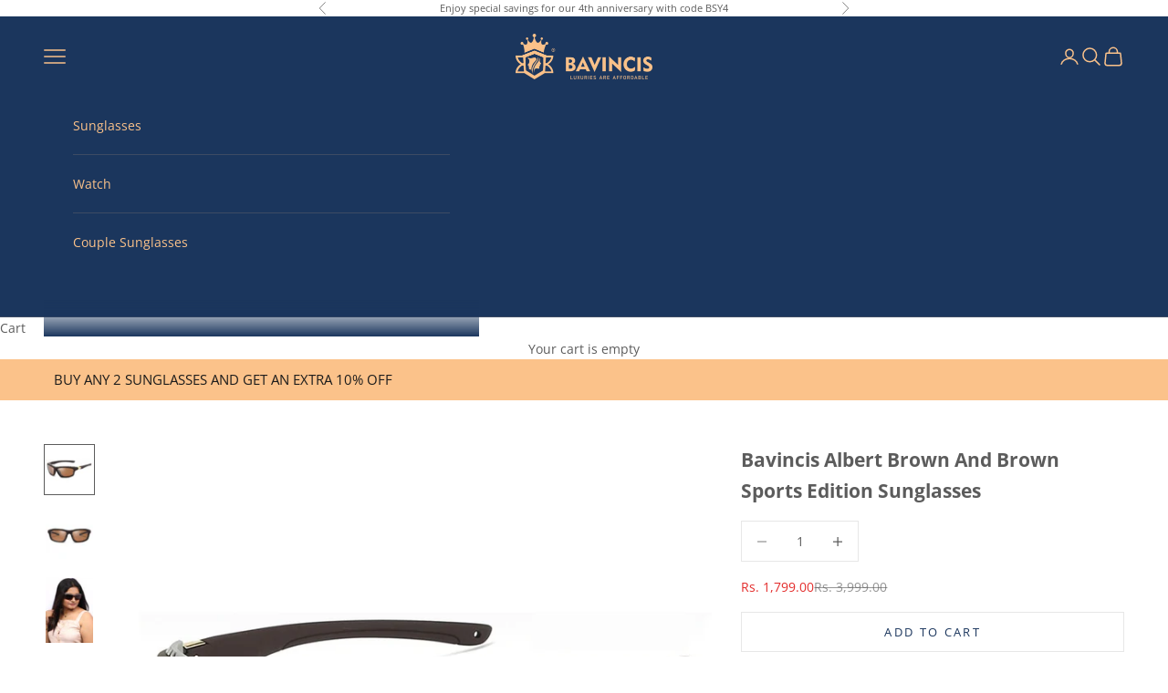

--- FILE ---
content_type: text/html; charset=utf-8
request_url: https://bavincis.com/products/bavincis-albert-brown-and-brown-sports-edition-sunglasses
body_size: 39524
content:
<!doctype html>
<html lang="en" dir="ltr">
  <head>
    <!-- Google Tag Manager -->
<script async crossorigin fetchpriority="high" src="/cdn/shopifycloud/importmap-polyfill/es-modules-shim.2.4.0.js"></script>
<script>(function(w,d,s,l,i){w[l]=w[l]||[];w[l].push({'gtm.start':
new Date().getTime(),event:'gtm.js'});var f=d.getElementsByTagName(s)[0],
j=d.createElement(s),dl=l!='dataLayer'?'&l='+l:'';j.async=true;j.src=
'https://www.googletagmanager.com/gtm.js?id='+i+dl;f.parentNode.insertBefore(j,f);
})(window,document,'script','dataLayer','GTM-K6MR34RN');</script>
<!-- End Google Tag Manager -->
    <meta charset="utf-8">
    <meta name="viewport" content="width=device-width, initial-scale=1.0, height=device-height, minimum-scale=1.0, maximum-scale=5.0">

    <title>Best Sunglasses | Trendy sunglasses</title><meta name="description" content="Bavincis offers trendy sunglasses for both men and women. With a classic shape and modern lines, these sunglasses are both stylish and functional."><link rel="canonical" href="https://bavincis.com/products/bavincis-albert-brown-and-brown-sports-edition-sunglasses"><link rel="shortcut icon" href="//bavincis.com/cdn/shop/files/BB.png?v=1720090238&width=96">
      <link rel="apple-touch-icon" href="//bavincis.com/cdn/shop/files/BB.png?v=1720090238&width=180"><link rel="preconnect" href="https://fonts.shopifycdn.com" crossorigin><link rel="preload" href="//bavincis.com/cdn/fonts/montserrat/montserrat_n6.1326b3e84230700ef15b3a29fb520639977513e0.woff2" as="font" type="font/woff2" crossorigin><link rel="preload" href="//bavincis.com/cdn/fonts/open_sans/opensans_n4.c32e4d4eca5273f6d4ee95ddf54b5bbb75fc9b61.woff2" as="font" type="font/woff2" crossorigin><meta property="og:type" content="product">
  <meta property="og:title" content="Bavincis Albert Brown And Brown Sports Edition Sunglasses">
  <meta property="product:price:amount" content="1,799.00">
  <meta property="product:price:currency" content="INR"><meta property="og:image" content="http://bavincis.com/cdn/shop/files/001_75f0c28f-8eb2-46c5-92b6-feefe1e24fdf.jpg?v=1720081833&width=2048">
  <meta property="og:image:secure_url" content="https://bavincis.com/cdn/shop/files/001_75f0c28f-8eb2-46c5-92b6-feefe1e24fdf.jpg?v=1720081833&width=2048">
  <meta property="og:image:width" content="2500">
  <meta property="og:image:height" content="2500"><meta property="og:description" content="Bavincis offers trendy sunglasses for both men and women. With a classic shape and modern lines, these sunglasses are both stylish and functional."><meta property="og:url" content="https://bavincis.com/products/bavincis-albert-brown-and-brown-sports-edition-sunglasses">
<meta property="og:site_name" content="Bavincis"><meta name="twitter:card" content="summary"><meta name="twitter:title" content="Bavincis Albert Brown And Brown Sports Edition Sunglasses">
  <meta name="twitter:description" content="Dress Well and Pay Less with Bavincis. Get the latest fashion trends for men and women at an affordable price. Bavincis has something for everyone, no matter your style. Bavincis Albert  Sports Edition sunglasses are a must for this season, with the best examples combining acetate arms and Alluminium magnesium fronts  says. While those tiny, impractical sunglasses that appear way too small for any UV protection might be out, that doesn’t mean you still can’t go small in 2023.UV Protection UV400 protection coating blocks 100% harmful UVA &amp;amp; UVB Rays. Restore true color, eliminate reflected light and scattered light and protect eyes perfectly. Look Better, Feel Better, Pay Less. Suitable for all outdoor activities: They are the perfect choice for outdoor activities such as walking, driving, fishing, shopping, cycling, traveling, taking photos and so on. Take them when you go out, just show"><meta name="twitter:image" content="https://bavincis.com/cdn/shop/files/001_75f0c28f-8eb2-46c5-92b6-feefe1e24fdf.jpg?crop=center&height=1200&v=1720081833&width=1200">
  <meta name="twitter:image:alt" content=""><script type="application/ld+json">{"@context":"http:\/\/schema.org\/","@id":"\/products\/bavincis-albert-brown-and-brown-sports-edition-sunglasses#product","@type":"Product","brand":{"@type":"Brand","name":"BAVINCIS"},"category":"Sunglasses","description":"\nDress Well and Pay Less with Bavincis.\nGet the latest fashion trends for men and women at an affordable price. Bavincis has something for everyone, no matter your style.\n\n\nBavincis Albert  Sports Edition sunglasses are a must for this season, with the best examples combining acetate arms and Alluminium magnesium fronts  says. While those tiny, impractical sunglasses that appear way too small for any UV protection might be out, that doesn’t mean you still can’t go small in 2023.UV Protection\n\nUV400 protection coating blocks 100% harmful UVA \u0026amp; UVB Rays. Restore true color, eliminate reflected light and scattered light and protect eyes perfectly.\nLook Better, Feel Better, Pay Less.\n\nSuitable for all outdoor activities: They are the perfect choice for outdoor activities such as walking, driving, fishing, shopping, cycling, traveling, taking photos and so on. Take them when you go out, just show your temperament.\nThe most classic style making these sunglasses collectable for every Sunglasses collector, complement your style all the time.\nThese sunglasses are comfortable enough for a stroll around town or a day at the beach, and stylish enough to continue wearing.\nthe classic style fits a variety of face sizes and shapes and doesn’t compromise on comfort.\n\nLook your best with quality fashion\n\nStep up your style game without breaking the bank. With Bavincis you can find quality sunglasses and curated fashion that will help you look your best, have fun with your look, and pay less. \n\n\nMake a statement and look good doing it with Bavincis\n\nStay Ahead of the Curve with Bavincis\nLooking to stay ahead of the trend? With Bavincis, you can shop the latest styles in sunglasses and be the first among your friends to sport a new look. Get stylish without breaking your budget with Bavincis.\n\nThe advantages of better flexibility, impact resistance stronger, clearer view, better anti-glare!\n\nGet the look you love—at a price you can afford\nGet the style and quality you’re looking for without breaking the bank. With Bavincis, luxuries are now affordable and accessible to everyone. Shop today and find the perfect ensemble for any occasion\n\n\n\nCountry Of Origin :- China (MRP is inclusive of all taxes)","image":"https:\/\/bavincis.com\/cdn\/shop\/files\/001_75f0c28f-8eb2-46c5-92b6-feefe1e24fdf.jpg?v=1720081833\u0026width=1920","name":"Bavincis Albert Brown And Brown Sports Edition Sunglasses","offers":{"@id":"\/products\/bavincis-albert-brown-and-brown-sports-edition-sunglasses?variant=44181244543132#offer","@type":"Offer","availability":"http:\/\/schema.org\/InStock","price":"1799.00","priceCurrency":"INR","url":"https:\/\/bavincis.com\/products\/bavincis-albert-brown-and-brown-sports-edition-sunglasses?variant=44181244543132"},"sku":"TACTR 5327 Brown\/Brown","url":"https:\/\/bavincis.com\/products\/bavincis-albert-brown-and-brown-sports-edition-sunglasses"}</script><script type="application/ld+json">
  {
    "@context": "https://schema.org",
    "@type": "BreadcrumbList",
    "itemListElement": [{
        "@type": "ListItem",
        "position": 1,
        "name": "Home",
        "item": "https://bavincis.com"
      },{
            "@type": "ListItem",
            "position": 2,
            "name": "Bavincis Albert Brown And Brown Sports Edition Sunglasses",
            "item": "https://bavincis.com/products/bavincis-albert-brown-and-brown-sports-edition-sunglasses"
          }]
  }
</script><style>/* Typography (heading) */
  @font-face {
  font-family: Montserrat;
  font-weight: 600;
  font-style: normal;
  font-display: fallback;
  src: url("//bavincis.com/cdn/fonts/montserrat/montserrat_n6.1326b3e84230700ef15b3a29fb520639977513e0.woff2") format("woff2"),
       url("//bavincis.com/cdn/fonts/montserrat/montserrat_n6.652f051080eb14192330daceed8cd53dfdc5ead9.woff") format("woff");
}

@font-face {
  font-family: Montserrat;
  font-weight: 600;
  font-style: italic;
  font-display: fallback;
  src: url("//bavincis.com/cdn/fonts/montserrat/montserrat_i6.e90155dd2f004112a61c0322d66d1f59dadfa84b.woff2") format("woff2"),
       url("//bavincis.com/cdn/fonts/montserrat/montserrat_i6.41470518d8e9d7f1bcdd29a447c2397e5393943f.woff") format("woff");
}

/* Typography (body) */
  @font-face {
  font-family: "Open Sans";
  font-weight: 400;
  font-style: normal;
  font-display: fallback;
  src: url("//bavincis.com/cdn/fonts/open_sans/opensans_n4.c32e4d4eca5273f6d4ee95ddf54b5bbb75fc9b61.woff2") format("woff2"),
       url("//bavincis.com/cdn/fonts/open_sans/opensans_n4.5f3406f8d94162b37bfa232b486ac93ee892406d.woff") format("woff");
}

@font-face {
  font-family: "Open Sans";
  font-weight: 400;
  font-style: italic;
  font-display: fallback;
  src: url("//bavincis.com/cdn/fonts/open_sans/opensans_i4.6f1d45f7a46916cc95c694aab32ecbf7509cbf33.woff2") format("woff2"),
       url("//bavincis.com/cdn/fonts/open_sans/opensans_i4.4efaa52d5a57aa9a57c1556cc2b7465d18839daa.woff") format("woff");
}

@font-face {
  font-family: "Open Sans";
  font-weight: 700;
  font-style: normal;
  font-display: fallback;
  src: url("//bavincis.com/cdn/fonts/open_sans/opensans_n7.a9393be1574ea8606c68f4441806b2711d0d13e4.woff2") format("woff2"),
       url("//bavincis.com/cdn/fonts/open_sans/opensans_n7.7b8af34a6ebf52beb1a4c1d8c73ad6910ec2e553.woff") format("woff");
}

@font-face {
  font-family: "Open Sans";
  font-weight: 700;
  font-style: italic;
  font-display: fallback;
  src: url("//bavincis.com/cdn/fonts/open_sans/opensans_i7.916ced2e2ce15f7fcd95d196601a15e7b89ee9a4.woff2") format("woff2"),
       url("//bavincis.com/cdn/fonts/open_sans/opensans_i7.99a9cff8c86ea65461de497ade3d515a98f8b32a.woff") format("woff");
}

:root {
    /* Container */
    --container-max-width: 100%;
    --container-xxs-max-width: 27.5rem; /* 440px */
    --container-xs-max-width: 42.5rem; /* 680px */
    --container-sm-max-width: 61.25rem; /* 980px */
    --container-md-max-width: 71.875rem; /* 1150px */
    --container-lg-max-width: 78.75rem; /* 1260px */
    --container-xl-max-width: 85rem; /* 1360px */
    --container-gutter: 1.25rem;

    --section-vertical-spacing: 2.5rem;
    --section-vertical-spacing-tight:2.5rem;

    --section-stack-gap:2.25rem;
    --section-stack-gap-tight:2.25rem;

    /* Form settings */
    --form-gap: 1.25rem; /* Gap between fieldset and submit button */
    --fieldset-gap: 1rem; /* Gap between each form input within a fieldset */
    --form-control-gap: 0.625rem; /* Gap between input and label (ignored for floating label) */
    --checkbox-control-gap: 0.75rem; /* Horizontal gap between checkbox and its associated label */
    --input-padding-block: 0.65rem; /* Vertical padding for input, textarea and native select */
    --input-padding-inline: 0.8rem; /* Horizontal padding for input, textarea and native select */
    --checkbox-size: 0.875rem; /* Size (width and height) for checkbox */

    /* Other sizes */
    --sticky-area-height: calc(var(--announcement-bar-is-sticky, 0) * var(--announcement-bar-height, 0px) + var(--header-is-sticky, 0) * var(--header-is-visible, 1) * var(--header-height, 0px));

    /* RTL support */
    --transform-logical-flip: 1;
    --transform-origin-start: left;
    --transform-origin-end: right;

    /**
     * ---------------------------------------------------------------------
     * TYPOGRAPHY
     * ---------------------------------------------------------------------
     */

    /* Font properties */
    --heading-font-family: Montserrat, sans-serif;
    --heading-font-weight: 600;
    --heading-font-style: normal;
    --heading-text-transform: uppercase;
    --heading-letter-spacing: 0.18em;
    --text-font-family: "Open Sans", sans-serif;
    --text-font-weight: 400;
    --text-font-style: normal;
    --text-letter-spacing: 0.0em;
    --button-font: var(--text-font-style) var(--text-font-weight) var(--text-sm) / 1.65 var(--text-font-family);
    --button-text-transform: uppercase;
    --button-letter-spacing: 0.18em;

    /* Font sizes */--text-heading-size-factor: 1;
    --text-h1: max(0.6875rem, clamp(1.375rem, 1.146341463414634rem + 0.975609756097561vw, 2rem) * var(--text-heading-size-factor));
    --text-h2: max(0.6875rem, clamp(1.25rem, 1.0670731707317074rem + 0.7804878048780488vw, 1.75rem) * var(--text-heading-size-factor));
    --text-h3: max(0.6875rem, clamp(1.125rem, 1.0335365853658536rem + 0.3902439024390244vw, 1.375rem) * var(--text-heading-size-factor));
    --text-h4: max(0.6875rem, clamp(1rem, 0.9542682926829268rem + 0.1951219512195122vw, 1.125rem) * var(--text-heading-size-factor));
    --text-h5: calc(0.875rem * var(--text-heading-size-factor));
    --text-h6: calc(0.75rem * var(--text-heading-size-factor));

    --text-xs: 0.75rem;
    --text-sm: 0.8125rem;
    --text-base: 0.875rem;
    --text-lg: 1.0rem;
    --text-xl: 1.125rem;

    /* Rounded variables (used for border radius) */
    --rounded-full: 9999px;
    --button-border-radius: 0.0rem;
    --input-border-radius: 0.0rem;

    /* Box shadow */
    --shadow-sm: 0 2px 8px rgb(0 0 0 / 0.05);
    --shadow: 0 5px 15px rgb(0 0 0 / 0.05);
    --shadow-md: 0 5px 30px rgb(0 0 0 / 0.05);
    --shadow-block: px px px rgb(var(--text-primary) / 0.0);

    /**
     * ---------------------------------------------------------------------
     * OTHER
     * ---------------------------------------------------------------------
     */

    --checkmark-svg-url: url(//bavincis.com/cdn/shop/t/9/assets/checkmark.svg?v=77552481021870063511765187959);
    --cursor-zoom-in-svg-url: url(//bavincis.com/cdn/shop/t/9/assets/cursor-zoom-in.svg?v=129647466446949226931765187959);
  }

  [dir="rtl"]:root {
    /* RTL support */
    --transform-logical-flip: -1;
    --transform-origin-start: right;
    --transform-origin-end: left;
  }

  @media screen and (min-width: 700px) {
    :root {
      /* Typography (font size) */
      --text-xs: 0.75rem;
      --text-sm: 0.8125rem;
      --text-base: 0.875rem;
      --text-lg: 1.0rem;
      --text-xl: 1.25rem;

      /* Spacing settings */
      --container-gutter: 2rem;
    }
  }

  @media screen and (min-width: 1000px) {
    :root {
      /* Spacing settings */
      --container-gutter: 3rem;

      --section-vertical-spacing: 4rem;
      --section-vertical-spacing-tight: 4rem;

      --section-stack-gap:3rem;
      --section-stack-gap-tight:3rem;
    }
  }:root {/* Overlay used for modal */
    --page-overlay: 0 0 0 / 0.4;

    /* We use the first scheme background as default */
    --page-background: ;

    /* Product colors */
    --on-sale-text: 227 44 43;
    --on-sale-badge-background: 227 44 43;
    --on-sale-badge-text: 255 255 255;
    --sold-out-badge-background: 239 239 239;
    --sold-out-badge-text: 0 0 0 / 0.65;
    --custom-badge-background: 28 28 28;
    --custom-badge-text: 255 255 255;
    --star-color: 28 28 28;

    /* Status colors */
    --success-background: 212 227 203;
    --success-text: 48 122 7;
    --warning-background: 253 241 224;
    --warning-text: 237 138 0;
    --error-background: 243 204 204;
    --error-text: 203 43 43;
  }.color-scheme--scheme-1 {
      /* Color settings */--accent: 27 54 93;
      --text-color: 92 92 92;
      --background: 255 255 255 / 1.0;
      --background-without-opacity: 255 255 255;
      --background-gradient: ;--border-color: 231 231 231;/* Button colors */
      --button-background: 27 54 93;
      --button-text-color: 255 255 255;

      /* Circled buttons */
      --circle-button-background: 255 255 255;
      --circle-button-text-color: 28 28 28;
    }.shopify-section:has(.section-spacing.color-scheme--bg-54922f2e920ba8346f6dc0fba343d673) + .shopify-section:has(.section-spacing.color-scheme--bg-54922f2e920ba8346f6dc0fba343d673:not(.bordered-section)) .section-spacing {
      padding-block-start: 0;
    }.color-scheme--scheme-2 {
      /* Color settings */--accent: 251 194 138;
      --text-color: 255 255 255;
      --background: 27 54 93 / 1.0;
      --background-without-opacity: 27 54 93;
      --background-gradient: ;--border-color: 61 84 117;/* Button colors */
      --button-background: 251 194 138;
      --button-text-color: 0 0 0;

      /* Circled buttons */
      --circle-button-background: 255 255 255;
      --circle-button-text-color: 0 0 0;
    }.shopify-section:has(.section-spacing.color-scheme--bg-6fc595c0d85ed30cc0e9ce67a95fd6de) + .shopify-section:has(.section-spacing.color-scheme--bg-6fc595c0d85ed30cc0e9ce67a95fd6de:not(.bordered-section)) .section-spacing {
      padding-block-start: 0;
    }.color-scheme--scheme-3 {
      /* Color settings */--accent: 27 54 93;
      --text-color: 251 194 138;
      --background: 27 54 93 / 1.0;
      --background-without-opacity: 27 54 93;
      --background-gradient: ;--border-color: 61 75 100;/* Button colors */
      --button-background: 27 54 93;
      --button-text-color: 255 255 255;

      /* Circled buttons */
      --circle-button-background: 27 54 93;
      --circle-button-text-color: 255 255 255;
    }.shopify-section:has(.section-spacing.color-scheme--bg-6fc595c0d85ed30cc0e9ce67a95fd6de) + .shopify-section:has(.section-spacing.color-scheme--bg-6fc595c0d85ed30cc0e9ce67a95fd6de:not(.bordered-section)) .section-spacing {
      padding-block-start: 0;
    }.color-scheme--scheme-4 {
      /* Color settings */--accent: 255 255 255;
      --text-color: 255 255 255;
      --background: 0 0 0 / 0.0;
      --background-without-opacity: 0 0 0;
      --background-gradient: ;--border-color: 255 255 255;/* Button colors */
      --button-background: 255 255 255;
      --button-text-color: 28 28 28;

      /* Circled buttons */
      --circle-button-background: 255 255 255;
      --circle-button-text-color: 28 28 28;
    }.shopify-section:has(.section-spacing.color-scheme--bg-3671eee015764974ee0aef1536023e0f) + .shopify-section:has(.section-spacing.color-scheme--bg-3671eee015764974ee0aef1536023e0f:not(.bordered-section)) .section-spacing {
      padding-block-start: 0;
    }.color-scheme--dialog {
      /* Color settings */--accent: 251 194 138;
      --text-color: 255 255 255;
      --background: 27 54 93 / 1.0;
      --background-without-opacity: 27 54 93;
      --background-gradient: ;--border-color: 61 84 117;/* Button colors */
      --button-background: 251 194 138;
      --button-text-color: 0 0 0;

      /* Circled buttons */
      --circle-button-background: 255 255 255;
      --circle-button-text-color: 0 0 0;
    }
</style><script>
  // This allows to expose several variables to the global scope, to be used in scripts
  window.themeVariables = {
    settings: {
      showPageTransition: false,
      pageType: "product",
      moneyFormat: "Rs. {{amount}}",
      moneyWithCurrencyFormat: "Rs. {{amount}}",
      currencyCodeEnabled: false,
      cartType: "drawer",
      staggerMenuApparition: true
    },

    strings: {
      addedToCart: "Added to your cart!",
      closeGallery: "Close gallery",
      zoomGallery: "Zoom picture",
      errorGallery: "Image cannot be loaded",
      shippingEstimatorNoResults: "Sorry, we do not ship to your address.",
      shippingEstimatorOneResult: "There is one shipping rate for your address:",
      shippingEstimatorMultipleResults: "There are several shipping rates for your address:",
      shippingEstimatorError: "One or more error occurred while retrieving shipping rates:",
      next: "Next",
      previous: "Previous"
    },

    mediaQueries: {
      'sm': 'screen and (min-width: 700px)',
      'md': 'screen and (min-width: 1000px)',
      'lg': 'screen and (min-width: 1150px)',
      'xl': 'screen and (min-width: 1400px)',
      '2xl': 'screen and (min-width: 1600px)',
      'sm-max': 'screen and (max-width: 699px)',
      'md-max': 'screen and (max-width: 999px)',
      'lg-max': 'screen and (max-width: 1149px)',
      'xl-max': 'screen and (max-width: 1399px)',
      '2xl-max': 'screen and (max-width: 1599px)',
      'motion-safe': '(prefers-reduced-motion: no-preference)',
      'motion-reduce': '(prefers-reduced-motion: reduce)',
      'supports-hover': 'screen and (pointer: fine)',
      'supports-touch': 'screen and (hover: none)'
    }
  };</script><script>
      if (!(HTMLScriptElement.supports && HTMLScriptElement.supports('importmap'))) {
        const importMapPolyfill = document.createElement('script');
        importMapPolyfill.async = true;
        importMapPolyfill.src = "//bavincis.com/cdn/shop/t/9/assets/es-module-shims.min.js?v=140375185335194536761765187944";

        document.head.appendChild(importMapPolyfill);
      }
    </script>

    <script type="importmap">{
        "imports": {
          "vendor": "//bavincis.com/cdn/shop/t/9/assets/vendor.min.js?v=90848652276903619941765187944",
          "theme": "//bavincis.com/cdn/shop/t/9/assets/theme.js?v=142005980277301565331765187944",
          "photoswipe": "//bavincis.com/cdn/shop/t/9/assets/photoswipe.min.js?v=20290624223189769891765187944"
        }
      }
    </script>

    <script type="module" src="//bavincis.com/cdn/shop/t/9/assets/vendor.min.js?v=90848652276903619941765187944"></script>
    <script type="module" src="//bavincis.com/cdn/shop/t/9/assets/theme.js?v=142005980277301565331765187944"></script>

    <script>window.performance && window.performance.mark && window.performance.mark('shopify.content_for_header.start');</script><meta name="google-site-verification" content="s7UvhY-XLzXfb50gRdUHLjuKBK2lhXsyLO_WNxQDfNI">
<meta id="shopify-digital-wallet" name="shopify-digital-wallet" content="/64283312284/digital_wallets/dialog">
<link rel="alternate" type="application/json+oembed" href="https://bavincis.com/products/bavincis-albert-brown-and-brown-sports-edition-sunglasses.oembed">
<script async="async" src="/checkouts/internal/preloads.js?locale=en-IN"></script>
<script id="shopify-features" type="application/json">{"accessToken":"1412ce4b6c610efe181cd33441aa7f4d","betas":["rich-media-storefront-analytics"],"domain":"bavincis.com","predictiveSearch":true,"shopId":64283312284,"locale":"en"}</script>
<script>var Shopify = Shopify || {};
Shopify.shop = "bavincis-india.myshopify.com";
Shopify.locale = "en";
Shopify.currency = {"active":"INR","rate":"1.0"};
Shopify.country = "IN";
Shopify.theme = {"name":"2025-theme-overwritten","id":148575092892,"schema_name":"Prestige","schema_version":"10.0.2","theme_store_id":null,"role":"main"};
Shopify.theme.handle = "null";
Shopify.theme.style = {"id":null,"handle":null};
Shopify.cdnHost = "bavincis.com/cdn";
Shopify.routes = Shopify.routes || {};
Shopify.routes.root = "/";</script>
<script type="module">!function(o){(o.Shopify=o.Shopify||{}).modules=!0}(window);</script>
<script>!function(o){function n(){var o=[];function n(){o.push(Array.prototype.slice.apply(arguments))}return n.q=o,n}var t=o.Shopify=o.Shopify||{};t.loadFeatures=n(),t.autoloadFeatures=n()}(window);</script>
<script id="shop-js-analytics" type="application/json">{"pageType":"product"}</script>
<script defer="defer" async type="module" src="//bavincis.com/cdn/shopifycloud/shop-js/modules/v2/client.init-shop-cart-sync_WVOgQShq.en.esm.js"></script>
<script defer="defer" async type="module" src="//bavincis.com/cdn/shopifycloud/shop-js/modules/v2/chunk.common_C_13GLB1.esm.js"></script>
<script defer="defer" async type="module" src="//bavincis.com/cdn/shopifycloud/shop-js/modules/v2/chunk.modal_CLfMGd0m.esm.js"></script>
<script type="module">
  await import("//bavincis.com/cdn/shopifycloud/shop-js/modules/v2/client.init-shop-cart-sync_WVOgQShq.en.esm.js");
await import("//bavincis.com/cdn/shopifycloud/shop-js/modules/v2/chunk.common_C_13GLB1.esm.js");
await import("//bavincis.com/cdn/shopifycloud/shop-js/modules/v2/chunk.modal_CLfMGd0m.esm.js");

  window.Shopify.SignInWithShop?.initShopCartSync?.({"fedCMEnabled":true,"windoidEnabled":true});

</script>
<script>(function() {
  var isLoaded = false;
  function asyncLoad() {
    if (isLoaded) return;
    isLoaded = true;
    var urls = ["https:\/\/tracker.wigzopush.com\/shopify.js?orgtoken=uWBJpJAxQCevwzLB8slJmg\u0026shop=bavincis-india.myshopify.com","https:\/\/sr-cdn.shiprocket.in\/sr-promise\/static\/uc.js?channel_id=4\u0026sr_company_id=2058072\u0026shop=bavincis-india.myshopify.com","https:\/\/sr-cdn.shiprocket.in\/sr-promise\/static\/uc.js?channel_id=4\u0026sr_company_id=378714\u0026shop=bavincis-india.myshopify.com","https:\/\/sr-cdn.shiprocket.in\/sr-promise\/static\/uc.js?channel_id=4\u0026sr_company_id=6058713\u0026shop=bavincis-india.myshopify.com"];
    for (var i = 0; i < urls.length; i++) {
      var s = document.createElement('script');
      s.type = 'text/javascript';
      s.async = true;
      s.src = urls[i];
      var x = document.getElementsByTagName('script')[0];
      x.parentNode.insertBefore(s, x);
    }
  };
  if(window.attachEvent) {
    window.attachEvent('onload', asyncLoad);
  } else {
    window.addEventListener('load', asyncLoad, false);
  }
})();</script>
<script id="__st">var __st={"a":64283312284,"offset":19800,"reqid":"c34d17ea-87b7-49d0-ae29-318de8ca2315-1769558850","pageurl":"bavincis.com\/products\/bavincis-albert-brown-and-brown-sports-edition-sunglasses","u":"906d92f96eed","p":"product","rtyp":"product","rid":8181876326556};</script>
<script>window.ShopifyPaypalV4VisibilityTracking = true;</script>
<script id="captcha-bootstrap">!function(){'use strict';const t='contact',e='account',n='new_comment',o=[[t,t],['blogs',n],['comments',n],[t,'customer']],c=[[e,'customer_login'],[e,'guest_login'],[e,'recover_customer_password'],[e,'create_customer']],r=t=>t.map((([t,e])=>`form[action*='/${t}']:not([data-nocaptcha='true']) input[name='form_type'][value='${e}']`)).join(','),a=t=>()=>t?[...document.querySelectorAll(t)].map((t=>t.form)):[];function s(){const t=[...o],e=r(t);return a(e)}const i='password',u='form_key',d=['recaptcha-v3-token','g-recaptcha-response','h-captcha-response',i],f=()=>{try{return window.sessionStorage}catch{return}},m='__shopify_v',_=t=>t.elements[u];function p(t,e,n=!1){try{const o=window.sessionStorage,c=JSON.parse(o.getItem(e)),{data:r}=function(t){const{data:e,action:n}=t;return t[m]||n?{data:e,action:n}:{data:t,action:n}}(c);for(const[e,n]of Object.entries(r))t.elements[e]&&(t.elements[e].value=n);n&&o.removeItem(e)}catch(o){console.error('form repopulation failed',{error:o})}}const l='form_type',E='cptcha';function T(t){t.dataset[E]=!0}const w=window,h=w.document,L='Shopify',v='ce_forms',y='captcha';let A=!1;((t,e)=>{const n=(g='f06e6c50-85a8-45c8-87d0-21a2b65856fe',I='https://cdn.shopify.com/shopifycloud/storefront-forms-hcaptcha/ce_storefront_forms_captcha_hcaptcha.v1.5.2.iife.js',D={infoText:'Protected by hCaptcha',privacyText:'Privacy',termsText:'Terms'},(t,e,n)=>{const o=w[L][v],c=o.bindForm;if(c)return c(t,g,e,D).then(n);var r;o.q.push([[t,g,e,D],n]),r=I,A||(h.body.append(Object.assign(h.createElement('script'),{id:'captcha-provider',async:!0,src:r})),A=!0)});var g,I,D;w[L]=w[L]||{},w[L][v]=w[L][v]||{},w[L][v].q=[],w[L][y]=w[L][y]||{},w[L][y].protect=function(t,e){n(t,void 0,e),T(t)},Object.freeze(w[L][y]),function(t,e,n,w,h,L){const[v,y,A,g]=function(t,e,n){const i=e?o:[],u=t?c:[],d=[...i,...u],f=r(d),m=r(i),_=r(d.filter((([t,e])=>n.includes(e))));return[a(f),a(m),a(_),s()]}(w,h,L),I=t=>{const e=t.target;return e instanceof HTMLFormElement?e:e&&e.form},D=t=>v().includes(t);t.addEventListener('submit',(t=>{const e=I(t);if(!e)return;const n=D(e)&&!e.dataset.hcaptchaBound&&!e.dataset.recaptchaBound,o=_(e),c=g().includes(e)&&(!o||!o.value);(n||c)&&t.preventDefault(),c&&!n&&(function(t){try{if(!f())return;!function(t){const e=f();if(!e)return;const n=_(t);if(!n)return;const o=n.value;o&&e.removeItem(o)}(t);const e=Array.from(Array(32),(()=>Math.random().toString(36)[2])).join('');!function(t,e){_(t)||t.append(Object.assign(document.createElement('input'),{type:'hidden',name:u})),t.elements[u].value=e}(t,e),function(t,e){const n=f();if(!n)return;const o=[...t.querySelectorAll(`input[type='${i}']`)].map((({name:t})=>t)),c=[...d,...o],r={};for(const[a,s]of new FormData(t).entries())c.includes(a)||(r[a]=s);n.setItem(e,JSON.stringify({[m]:1,action:t.action,data:r}))}(t,e)}catch(e){console.error('failed to persist form',e)}}(e),e.submit())}));const S=(t,e)=>{t&&!t.dataset[E]&&(n(t,e.some((e=>e===t))),T(t))};for(const o of['focusin','change'])t.addEventListener(o,(t=>{const e=I(t);D(e)&&S(e,y())}));const B=e.get('form_key'),M=e.get(l),P=B&&M;t.addEventListener('DOMContentLoaded',(()=>{const t=y();if(P)for(const e of t)e.elements[l].value===M&&p(e,B);[...new Set([...A(),...v().filter((t=>'true'===t.dataset.shopifyCaptcha))])].forEach((e=>S(e,t)))}))}(h,new URLSearchParams(w.location.search),n,t,e,['guest_login'])})(!0,!0)}();</script>
<script integrity="sha256-4kQ18oKyAcykRKYeNunJcIwy7WH5gtpwJnB7kiuLZ1E=" data-source-attribution="shopify.loadfeatures" defer="defer" src="//bavincis.com/cdn/shopifycloud/storefront/assets/storefront/load_feature-a0a9edcb.js" crossorigin="anonymous"></script>
<script data-source-attribution="shopify.dynamic_checkout.dynamic.init">var Shopify=Shopify||{};Shopify.PaymentButton=Shopify.PaymentButton||{isStorefrontPortableWallets:!0,init:function(){window.Shopify.PaymentButton.init=function(){};var t=document.createElement("script");t.src="https://bavincis.com/cdn/shopifycloud/portable-wallets/latest/portable-wallets.en.js",t.type="module",document.head.appendChild(t)}};
</script>
<script data-source-attribution="shopify.dynamic_checkout.buyer_consent">
  function portableWalletsHideBuyerConsent(e){var t=document.getElementById("shopify-buyer-consent"),n=document.getElementById("shopify-subscription-policy-button");t&&n&&(t.classList.add("hidden"),t.setAttribute("aria-hidden","true"),n.removeEventListener("click",e))}function portableWalletsShowBuyerConsent(e){var t=document.getElementById("shopify-buyer-consent"),n=document.getElementById("shopify-subscription-policy-button");t&&n&&(t.classList.remove("hidden"),t.removeAttribute("aria-hidden"),n.addEventListener("click",e))}window.Shopify?.PaymentButton&&(window.Shopify.PaymentButton.hideBuyerConsent=portableWalletsHideBuyerConsent,window.Shopify.PaymentButton.showBuyerConsent=portableWalletsShowBuyerConsent);
</script>
<script>
  function portableWalletsCleanup(e){e&&e.src&&console.error("Failed to load portable wallets script "+e.src);var t=document.querySelectorAll("shopify-accelerated-checkout .shopify-payment-button__skeleton, shopify-accelerated-checkout-cart .wallet-cart-button__skeleton"),e=document.getElementById("shopify-buyer-consent");for(let e=0;e<t.length;e++)t[e].remove();e&&e.remove()}function portableWalletsNotLoadedAsModule(e){e instanceof ErrorEvent&&"string"==typeof e.message&&e.message.includes("import.meta")&&"string"==typeof e.filename&&e.filename.includes("portable-wallets")&&(window.removeEventListener("error",portableWalletsNotLoadedAsModule),window.Shopify.PaymentButton.failedToLoad=e,"loading"===document.readyState?document.addEventListener("DOMContentLoaded",window.Shopify.PaymentButton.init):window.Shopify.PaymentButton.init())}window.addEventListener("error",portableWalletsNotLoadedAsModule);
</script>

<script type="module" src="https://bavincis.com/cdn/shopifycloud/portable-wallets/latest/portable-wallets.en.js" onError="portableWalletsCleanup(this)" crossorigin="anonymous"></script>
<script nomodule>
  document.addEventListener("DOMContentLoaded", portableWalletsCleanup);
</script>

<link id="shopify-accelerated-checkout-styles" rel="stylesheet" media="screen" href="https://bavincis.com/cdn/shopifycloud/portable-wallets/latest/accelerated-checkout-backwards-compat.css" crossorigin="anonymous">
<style id="shopify-accelerated-checkout-cart">
        #shopify-buyer-consent {
  margin-top: 1em;
  display: inline-block;
  width: 100%;
}

#shopify-buyer-consent.hidden {
  display: none;
}

#shopify-subscription-policy-button {
  background: none;
  border: none;
  padding: 0;
  text-decoration: underline;
  font-size: inherit;
  cursor: pointer;
}

#shopify-subscription-policy-button::before {
  box-shadow: none;
}

      </style>

<script>window.performance && window.performance.mark && window.performance.mark('shopify.content_for_header.end');</script>
<link rel="stylesheet" href="https://cdnjs.cloudflare.com/ajax/libs/font-awesome/4.7.0/css/font-awesome.min.css">
   <link rel="stylesheet" href="//bavincis.com/cdn/shop/t/9/assets/font-awesome.min.css?v=135535386694057465961765187944">
    <link rel="stylesheet" href="//bavincis.com/cdn/shop/t/9/assets/theme.css?v=12666710724117085171765187944">



  <!-- BEGIN app block: shopify://apps/judge-me-reviews/blocks/judgeme_core/61ccd3b1-a9f2-4160-9fe9-4fec8413e5d8 --><!-- Start of Judge.me Core -->






<link rel="dns-prefetch" href="https://cdnwidget.judge.me">
<link rel="dns-prefetch" href="https://cdn.judge.me">
<link rel="dns-prefetch" href="https://cdn1.judge.me">
<link rel="dns-prefetch" href="https://api.judge.me">

<script data-cfasync='false' class='jdgm-settings-script'>window.jdgmSettings={"pagination":5,"disable_web_reviews":false,"badge_no_review_text":"No reviews","badge_n_reviews_text":"{{ n }} review/reviews","badge_star_color":"#FFDF30","hide_badge_preview_if_no_reviews":true,"badge_hide_text":false,"enforce_center_preview_badge":false,"widget_title":"Customer Reviews","widget_open_form_text":"Write a review","widget_close_form_text":"Cancel review","widget_refresh_page_text":"Refresh page","widget_summary_text":"Based on {{ number_of_reviews }} review/reviews","widget_no_review_text":"Be the first to write a review","widget_name_field_text":"Display name","widget_verified_name_field_text":"Verified Name (public)","widget_name_placeholder_text":"Display name","widget_required_field_error_text":"This field is required.","widget_email_field_text":"Email address","widget_verified_email_field_text":"Verified Email (private, can not be edited)","widget_email_placeholder_text":"Your email address","widget_email_field_error_text":"Please enter a valid email address.","widget_rating_field_text":"Rating","widget_review_title_field_text":"Review Title","widget_review_title_placeholder_text":"Give your review a title","widget_review_body_field_text":"Review content","widget_review_body_placeholder_text":"Start writing here...","widget_pictures_field_text":"Picture/Video (optional)","widget_submit_review_text":"Submit Review","widget_submit_verified_review_text":"Submit Verified Review","widget_submit_success_msg_with_auto_publish":"Thank you! Please refresh the page in a few moments to see your review. You can remove or edit your review by logging into \u003ca href='https://judge.me/login' target='_blank' rel='nofollow noopener'\u003eJudge.me\u003c/a\u003e","widget_submit_success_msg_no_auto_publish":"Thank you! Your review will be published as soon as it is approved by the shop admin. You can remove or edit your review by logging into \u003ca href='https://judge.me/login' target='_blank' rel='nofollow noopener'\u003eJudge.me\u003c/a\u003e","widget_show_default_reviews_out_of_total_text":"Showing {{ n_reviews_shown }} out of {{ n_reviews }} reviews.","widget_show_all_link_text":"Show all","widget_show_less_link_text":"Show less","widget_author_said_text":"{{ reviewer_name }} said:","widget_days_text":"{{ n }} days ago","widget_weeks_text":"{{ n }} week/weeks ago","widget_months_text":"{{ n }} month/months ago","widget_years_text":"{{ n }} year/years ago","widget_yesterday_text":"Yesterday","widget_today_text":"Today","widget_replied_text":"\u003e\u003e {{ shop_name }} replied:","widget_read_more_text":"Read more","widget_reviewer_name_as_initial":"","widget_rating_filter_color":"#fbcd0a","widget_rating_filter_see_all_text":"See all reviews","widget_sorting_most_recent_text":"Most Recent","widget_sorting_highest_rating_text":"Highest Rating","widget_sorting_lowest_rating_text":"Lowest Rating","widget_sorting_with_pictures_text":"Only Pictures","widget_sorting_most_helpful_text":"Most Helpful","widget_open_question_form_text":"Ask a question","widget_reviews_subtab_text":"Reviews","widget_questions_subtab_text":"Questions","widget_question_label_text":"Question","widget_answer_label_text":"Answer","widget_question_placeholder_text":"Write your question here","widget_submit_question_text":"Submit Question","widget_question_submit_success_text":"Thank you for your question! We will notify you once it gets answered.","widget_star_color":"#FFDF30","verified_badge_text":"Verified","verified_badge_bg_color":"","verified_badge_text_color":"","verified_badge_placement":"left-of-reviewer-name","widget_review_max_height":"","widget_hide_border":false,"widget_social_share":false,"widget_thumb":false,"widget_review_location_show":false,"widget_location_format":"","all_reviews_include_out_of_store_products":true,"all_reviews_out_of_store_text":"(out of store)","all_reviews_pagination":100,"all_reviews_product_name_prefix_text":"about","enable_review_pictures":true,"enable_question_anwser":false,"widget_theme":"default","review_date_format":"dd/mm/yyyy","default_sort_method":"most-recent","widget_product_reviews_subtab_text":"Product Reviews","widget_shop_reviews_subtab_text":"Shop Reviews","widget_other_products_reviews_text":"Reviews for other products","widget_store_reviews_subtab_text":"Store reviews","widget_no_store_reviews_text":"This store hasn't received any reviews yet","widget_web_restriction_product_reviews_text":"This product hasn't received any reviews yet","widget_no_items_text":"No items found","widget_show_more_text":"Show more","widget_write_a_store_review_text":"Write a Store Review","widget_other_languages_heading":"Reviews in Other Languages","widget_translate_review_text":"Translate review to {{ language }}","widget_translating_review_text":"Translating...","widget_show_original_translation_text":"Show original ({{ language }})","widget_translate_review_failed_text":"Review couldn't be translated.","widget_translate_review_retry_text":"Retry","widget_translate_review_try_again_later_text":"Try again later","show_product_url_for_grouped_product":false,"widget_sorting_pictures_first_text":"Pictures First","show_pictures_on_all_rev_page_mobile":false,"show_pictures_on_all_rev_page_desktop":false,"floating_tab_hide_mobile_install_preference":false,"floating_tab_button_name":"★ Reviews","floating_tab_title":"Let customers speak for us","floating_tab_button_color":"","floating_tab_button_background_color":"","floating_tab_url":"","floating_tab_url_enabled":false,"floating_tab_tab_style":"text","all_reviews_text_badge_text":"Customers rate us {{ shop.metafields.judgeme.all_reviews_rating | round: 1 }}/5 based on {{ shop.metafields.judgeme.all_reviews_count }} reviews.","all_reviews_text_badge_text_branded_style":"{{ shop.metafields.judgeme.all_reviews_rating | round: 1 }} out of 5 stars based on {{ shop.metafields.judgeme.all_reviews_count }} reviews","is_all_reviews_text_badge_a_link":false,"show_stars_for_all_reviews_text_badge":false,"all_reviews_text_badge_url":"","all_reviews_text_style":"branded","all_reviews_text_color_style":"judgeme_brand_color","all_reviews_text_color":"#108474","all_reviews_text_show_jm_brand":true,"featured_carousel_show_header":true,"featured_carousel_title":"Let customers speak for us","testimonials_carousel_title":"Customers are saying","videos_carousel_title":"Real customer stories","cards_carousel_title":"Customers are saying","featured_carousel_count_text":"from {{ n }} reviews","featured_carousel_add_link_to_all_reviews_page":false,"featured_carousel_url":"","featured_carousel_show_images":true,"featured_carousel_autoslide_interval":5,"featured_carousel_arrows_on_the_sides":false,"featured_carousel_height":250,"featured_carousel_width":80,"featured_carousel_image_size":0,"featured_carousel_image_height":250,"featured_carousel_arrow_color":"#eeeeee","verified_count_badge_style":"branded","verified_count_badge_orientation":"horizontal","verified_count_badge_color_style":"judgeme_brand_color","verified_count_badge_color":"#108474","is_verified_count_badge_a_link":false,"verified_count_badge_url":"","verified_count_badge_show_jm_brand":true,"widget_rating_preset_default":5,"widget_first_sub_tab":"product-reviews","widget_show_histogram":true,"widget_histogram_use_custom_color":false,"widget_pagination_use_custom_color":false,"widget_star_use_custom_color":false,"widget_verified_badge_use_custom_color":false,"widget_write_review_use_custom_color":false,"picture_reminder_submit_button":"Upload Pictures","enable_review_videos":true,"mute_video_by_default":true,"widget_sorting_videos_first_text":"Videos First","widget_review_pending_text":"Pending","featured_carousel_items_for_large_screen":3,"social_share_options_order":"Facebook,Twitter","remove_microdata_snippet":true,"disable_json_ld":false,"enable_json_ld_products":false,"preview_badge_show_question_text":false,"preview_badge_no_question_text":"No questions","preview_badge_n_question_text":"{{ number_of_questions }} question/questions","qa_badge_show_icon":false,"qa_badge_position":"same-row","remove_judgeme_branding":false,"widget_add_search_bar":false,"widget_search_bar_placeholder":"Search","widget_sorting_verified_only_text":"Verified only","featured_carousel_theme":"default","featured_carousel_show_rating":true,"featured_carousel_show_title":true,"featured_carousel_show_body":true,"featured_carousel_show_date":false,"featured_carousel_show_reviewer":true,"featured_carousel_show_product":false,"featured_carousel_header_background_color":"#108474","featured_carousel_header_text_color":"#ffffff","featured_carousel_name_product_separator":"reviewed","featured_carousel_full_star_background":"#108474","featured_carousel_empty_star_background":"#dadada","featured_carousel_vertical_theme_background":"#f9fafb","featured_carousel_verified_badge_enable":true,"featured_carousel_verified_badge_color":"#108474","featured_carousel_border_style":"round","featured_carousel_review_line_length_limit":3,"featured_carousel_more_reviews_button_text":"Read more reviews","featured_carousel_view_product_button_text":"View product","all_reviews_page_load_reviews_on":"scroll","all_reviews_page_load_more_text":"Load More Reviews","disable_fb_tab_reviews":false,"enable_ajax_cdn_cache":false,"widget_advanced_speed_features":5,"widget_public_name_text":"displayed publicly like","default_reviewer_name":"John Smith","default_reviewer_name_has_non_latin":true,"widget_reviewer_anonymous":"Anonymous","medals_widget_title":"Judge.me Review Medals","medals_widget_background_color":"#f9fafb","medals_widget_position":"footer_all_pages","medals_widget_border_color":"#f9fafb","medals_widget_verified_text_position":"left","medals_widget_use_monochromatic_version":false,"medals_widget_elements_color":"#108474","show_reviewer_avatar":true,"widget_invalid_yt_video_url_error_text":"Not a YouTube video URL","widget_max_length_field_error_text":"Please enter no more than {0} characters.","widget_show_country_flag":false,"widget_show_collected_via_shop_app":true,"widget_verified_by_shop_badge_style":"light","widget_verified_by_shop_text":"Verified by Shop","widget_show_photo_gallery":true,"widget_load_with_code_splitting":true,"widget_ugc_install_preference":false,"widget_ugc_title":"Made by us, Shared by you","widget_ugc_subtitle":"Tag us to see your picture featured in our page","widget_ugc_arrows_color":"#ffffff","widget_ugc_primary_button_text":"Buy Now","widget_ugc_primary_button_background_color":"#108474","widget_ugc_primary_button_text_color":"#ffffff","widget_ugc_primary_button_border_width":"0","widget_ugc_primary_button_border_style":"none","widget_ugc_primary_button_border_color":"#108474","widget_ugc_primary_button_border_radius":"25","widget_ugc_secondary_button_text":"Load More","widget_ugc_secondary_button_background_color":"#ffffff","widget_ugc_secondary_button_text_color":"#108474","widget_ugc_secondary_button_border_width":"2","widget_ugc_secondary_button_border_style":"solid","widget_ugc_secondary_button_border_color":"#108474","widget_ugc_secondary_button_border_radius":"25","widget_ugc_reviews_button_text":"View Reviews","widget_ugc_reviews_button_background_color":"#ffffff","widget_ugc_reviews_button_text_color":"#108474","widget_ugc_reviews_button_border_width":"2","widget_ugc_reviews_button_border_style":"solid","widget_ugc_reviews_button_border_color":"#108474","widget_ugc_reviews_button_border_radius":"25","widget_ugc_reviews_button_link_to":"judgeme-reviews-page","widget_ugc_show_post_date":true,"widget_ugc_max_width":"800","widget_rating_metafield_value_type":true,"widget_primary_color":"#1B365D","widget_enable_secondary_color":false,"widget_secondary_color":"#edf5f5","widget_summary_average_rating_text":"{{ average_rating }} out of 5","widget_media_grid_title":"Customer photos \u0026 videos","widget_media_grid_see_more_text":"See more","widget_round_style":false,"widget_show_product_medals":false,"widget_verified_by_judgeme_text":"Verified by Judge.me","widget_show_store_medals":true,"widget_verified_by_judgeme_text_in_store_medals":"Verified by Judge.me","widget_media_field_exceed_quantity_message":"Sorry, we can only accept {{ max_media }} for one review.","widget_media_field_exceed_limit_message":"{{ file_name }} is too large, please select a {{ media_type }} less than {{ size_limit }}MB.","widget_review_submitted_text":"Review Submitted!","widget_question_submitted_text":"Question Submitted!","widget_close_form_text_question":"Cancel","widget_write_your_answer_here_text":"Write your answer here","widget_enabled_branded_link":true,"widget_show_collected_by_judgeme":false,"widget_reviewer_name_color":"","widget_write_review_text_color":"","widget_write_review_bg_color":"","widget_collected_by_judgeme_text":"collected by Judge.me","widget_pagination_type":"standard","widget_load_more_text":"Load More","widget_load_more_color":"#108474","widget_full_review_text":"Full Review","widget_read_more_reviews_text":"Read More Reviews","widget_read_questions_text":"Read Questions","widget_questions_and_answers_text":"Questions \u0026 Answers","widget_verified_by_text":"Verified by","widget_verified_text":"Verified","widget_number_of_reviews_text":"{{ number_of_reviews }} reviews","widget_back_button_text":"Back","widget_next_button_text":"Next","widget_custom_forms_filter_button":"Filters","custom_forms_style":"horizontal","widget_show_review_information":false,"how_reviews_are_collected":"How reviews are collected?","widget_show_review_keywords":false,"widget_gdpr_statement":"How we use your data: We'll only contact you about the review you left, and only if necessary. By submitting your review, you agree to Judge.me's \u003ca href='https://judge.me/terms' target='_blank' rel='nofollow noopener'\u003eterms\u003c/a\u003e, \u003ca href='https://judge.me/privacy' target='_blank' rel='nofollow noopener'\u003eprivacy\u003c/a\u003e and \u003ca href='https://judge.me/content-policy' target='_blank' rel='nofollow noopener'\u003econtent\u003c/a\u003e policies.","widget_multilingual_sorting_enabled":false,"widget_translate_review_content_enabled":false,"widget_translate_review_content_method":"manual","popup_widget_review_selection":"automatically_with_pictures","popup_widget_round_border_style":true,"popup_widget_show_title":true,"popup_widget_show_body":true,"popup_widget_show_reviewer":false,"popup_widget_show_product":true,"popup_widget_show_pictures":true,"popup_widget_use_review_picture":true,"popup_widget_show_on_home_page":true,"popup_widget_show_on_product_page":true,"popup_widget_show_on_collection_page":true,"popup_widget_show_on_cart_page":true,"popup_widget_position":"bottom_left","popup_widget_first_review_delay":5,"popup_widget_duration":5,"popup_widget_interval":5,"popup_widget_review_count":5,"popup_widget_hide_on_mobile":true,"review_snippet_widget_round_border_style":true,"review_snippet_widget_card_color":"#FFFFFF","review_snippet_widget_slider_arrows_background_color":"#FFFFFF","review_snippet_widget_slider_arrows_color":"#000000","review_snippet_widget_star_color":"#108474","show_product_variant":false,"all_reviews_product_variant_label_text":"Variant: ","widget_show_verified_branding":false,"widget_ai_summary_title":"Customers say","widget_ai_summary_disclaimer":"AI-powered review summary based on recent customer reviews","widget_show_ai_summary":false,"widget_show_ai_summary_bg":false,"widget_show_review_title_input":true,"redirect_reviewers_invited_via_email":"external_form","request_store_review_after_product_review":false,"request_review_other_products_in_order":false,"review_form_color_scheme":"default","review_form_corner_style":"square","review_form_star_color":{},"review_form_text_color":"#333333","review_form_background_color":"#ffffff","review_form_field_background_color":"#fafafa","review_form_button_color":{},"review_form_button_text_color":"#ffffff","review_form_modal_overlay_color":"#000000","review_content_screen_title_text":"How would you rate this product?","review_content_introduction_text":"We would love it if you would share a bit about your experience.","store_review_form_title_text":"How would you rate this store?","store_review_form_introduction_text":"We would love it if you would share a bit about your experience.","show_review_guidance_text":true,"one_star_review_guidance_text":"Poor","five_star_review_guidance_text":"Great","customer_information_screen_title_text":"About you","customer_information_introduction_text":"Please tell us more about you.","custom_questions_screen_title_text":"Your experience in more detail","custom_questions_introduction_text":"Here are a few questions to help us understand more about your experience.","review_submitted_screen_title_text":"Thanks for your review!","review_submitted_screen_thank_you_text":"We are processing it and it will appear on the store soon.","review_submitted_screen_email_verification_text":"Please confirm your email by clicking the link we just sent you. This helps us keep reviews authentic.","review_submitted_request_store_review_text":"Would you like to share your experience of shopping with us?","review_submitted_review_other_products_text":"Would you like to review these products?","store_review_screen_title_text":"Would you like to share your experience of shopping with us?","store_review_introduction_text":"We value your feedback and use it to improve. Please share any thoughts or suggestions you have.","reviewer_media_screen_title_picture_text":"Share a picture","reviewer_media_introduction_picture_text":"Upload a photo to support your review.","reviewer_media_screen_title_video_text":"Share a video","reviewer_media_introduction_video_text":"Upload a video to support your review.","reviewer_media_screen_title_picture_or_video_text":"Share a picture or video","reviewer_media_introduction_picture_or_video_text":"Upload a photo or video to support your review.","reviewer_media_youtube_url_text":"Paste your Youtube URL here","advanced_settings_next_step_button_text":"Next","advanced_settings_close_review_button_text":"Close","modal_write_review_flow":false,"write_review_flow_required_text":"Required","write_review_flow_privacy_message_text":"We respect your privacy.","write_review_flow_anonymous_text":"Post review as anonymous","write_review_flow_visibility_text":"This won't be visible to other customers.","write_review_flow_multiple_selection_help_text":"Select as many as you like","write_review_flow_single_selection_help_text":"Select one option","write_review_flow_required_field_error_text":"This field is required","write_review_flow_invalid_email_error_text":"Please enter a valid email address","write_review_flow_max_length_error_text":"Max. {{ max_length }} characters.","write_review_flow_media_upload_text":"\u003cb\u003eClick to upload\u003c/b\u003e or drag and drop","write_review_flow_gdpr_statement":"We'll only contact you about your review if necessary. By submitting your review, you agree to our \u003ca href='https://judge.me/terms' target='_blank' rel='nofollow noopener'\u003eterms and conditions\u003c/a\u003e and \u003ca href='https://judge.me/privacy' target='_blank' rel='nofollow noopener'\u003eprivacy policy\u003c/a\u003e.","rating_only_reviews_enabled":false,"show_negative_reviews_help_screen":false,"new_review_flow_help_screen_rating_threshold":3,"negative_review_resolution_screen_title_text":"Tell us more","negative_review_resolution_text":"Your experience matters to us. If there were issues with your purchase, we're here to help. Feel free to reach out to us, we'd love the opportunity to make things right.","negative_review_resolution_button_text":"Contact us","negative_review_resolution_proceed_with_review_text":"Leave a review","negative_review_resolution_subject":"Issue with purchase from {{ shop_name }}.{{ order_name }}","preview_badge_collection_page_install_status":false,"widget_review_custom_css":"","preview_badge_custom_css":"","preview_badge_stars_count":"5-stars","featured_carousel_custom_css":"","floating_tab_custom_css":"","all_reviews_widget_custom_css":"","medals_widget_custom_css":"","verified_badge_custom_css":"","all_reviews_text_custom_css":"","transparency_badges_collected_via_store_invite":false,"transparency_badges_from_another_provider":false,"transparency_badges_collected_from_store_visitor":false,"transparency_badges_collected_by_verified_review_provider":false,"transparency_badges_earned_reward":false,"transparency_badges_collected_via_store_invite_text":"Review collected via store invitation","transparency_badges_from_another_provider_text":"Review collected from another provider","transparency_badges_collected_from_store_visitor_text":"Review collected from a store visitor","transparency_badges_written_in_google_text":"Review written in Google","transparency_badges_written_in_etsy_text":"Review written in Etsy","transparency_badges_written_in_shop_app_text":"Review written in Shop App","transparency_badges_earned_reward_text":"Review earned a reward for future purchase","product_review_widget_per_page":10,"widget_store_review_label_text":"Review about the store","checkout_comment_extension_title_on_product_page":"Customer Comments","checkout_comment_extension_num_latest_comment_show":5,"checkout_comment_extension_format":"name_and_timestamp","checkout_comment_customer_name":"last_initial","checkout_comment_comment_notification":true,"preview_badge_collection_page_install_preference":false,"preview_badge_home_page_install_preference":false,"preview_badge_product_page_install_preference":false,"review_widget_install_preference":"","review_carousel_install_preference":false,"floating_reviews_tab_install_preference":"none","verified_reviews_count_badge_install_preference":false,"all_reviews_text_install_preference":false,"review_widget_best_location":false,"judgeme_medals_install_preference":false,"review_widget_revamp_enabled":false,"review_widget_qna_enabled":false,"review_widget_header_theme":"minimal","review_widget_widget_title_enabled":true,"review_widget_header_text_size":"medium","review_widget_header_text_weight":"regular","review_widget_average_rating_style":"compact","review_widget_bar_chart_enabled":true,"review_widget_bar_chart_type":"numbers","review_widget_bar_chart_style":"standard","review_widget_expanded_media_gallery_enabled":false,"review_widget_reviews_section_theme":"standard","review_widget_image_style":"thumbnails","review_widget_review_image_ratio":"square","review_widget_stars_size":"medium","review_widget_verified_badge":"standard_text","review_widget_review_title_text_size":"medium","review_widget_review_text_size":"medium","review_widget_review_text_length":"medium","review_widget_number_of_columns_desktop":3,"review_widget_carousel_transition_speed":5,"review_widget_custom_questions_answers_display":"always","review_widget_button_text_color":"#FFFFFF","review_widget_text_color":"#000000","review_widget_lighter_text_color":"#7B7B7B","review_widget_corner_styling":"soft","review_widget_review_word_singular":"review","review_widget_review_word_plural":"reviews","review_widget_voting_label":"Helpful?","review_widget_shop_reply_label":"Reply from {{ shop_name }}:","review_widget_filters_title":"Filters","qna_widget_question_word_singular":"Question","qna_widget_question_word_plural":"Questions","qna_widget_answer_reply_label":"Answer from {{ answerer_name }}:","qna_content_screen_title_text":"Ask a question about this product","qna_widget_question_required_field_error_text":"Please enter your question.","qna_widget_flow_gdpr_statement":"We'll only contact you about your question if necessary. By submitting your question, you agree to our \u003ca href='https://judge.me/terms' target='_blank' rel='nofollow noopener'\u003eterms and conditions\u003c/a\u003e and \u003ca href='https://judge.me/privacy' target='_blank' rel='nofollow noopener'\u003eprivacy policy\u003c/a\u003e.","qna_widget_question_submitted_text":"Thanks for your question!","qna_widget_close_form_text_question":"Close","qna_widget_question_submit_success_text":"We’ll notify you by email when your question is answered.","all_reviews_widget_v2025_enabled":false,"all_reviews_widget_v2025_header_theme":"default","all_reviews_widget_v2025_widget_title_enabled":true,"all_reviews_widget_v2025_header_text_size":"medium","all_reviews_widget_v2025_header_text_weight":"regular","all_reviews_widget_v2025_average_rating_style":"compact","all_reviews_widget_v2025_bar_chart_enabled":true,"all_reviews_widget_v2025_bar_chart_type":"numbers","all_reviews_widget_v2025_bar_chart_style":"standard","all_reviews_widget_v2025_expanded_media_gallery_enabled":false,"all_reviews_widget_v2025_show_store_medals":true,"all_reviews_widget_v2025_show_photo_gallery":true,"all_reviews_widget_v2025_show_review_keywords":false,"all_reviews_widget_v2025_show_ai_summary":false,"all_reviews_widget_v2025_show_ai_summary_bg":false,"all_reviews_widget_v2025_add_search_bar":false,"all_reviews_widget_v2025_default_sort_method":"most-recent","all_reviews_widget_v2025_reviews_per_page":10,"all_reviews_widget_v2025_reviews_section_theme":"default","all_reviews_widget_v2025_image_style":"thumbnails","all_reviews_widget_v2025_review_image_ratio":"square","all_reviews_widget_v2025_stars_size":"medium","all_reviews_widget_v2025_verified_badge":"bold_badge","all_reviews_widget_v2025_review_title_text_size":"medium","all_reviews_widget_v2025_review_text_size":"medium","all_reviews_widget_v2025_review_text_length":"medium","all_reviews_widget_v2025_number_of_columns_desktop":3,"all_reviews_widget_v2025_carousel_transition_speed":5,"all_reviews_widget_v2025_custom_questions_answers_display":"always","all_reviews_widget_v2025_show_product_variant":false,"all_reviews_widget_v2025_show_reviewer_avatar":true,"all_reviews_widget_v2025_reviewer_name_as_initial":"","all_reviews_widget_v2025_review_location_show":false,"all_reviews_widget_v2025_location_format":"","all_reviews_widget_v2025_show_country_flag":false,"all_reviews_widget_v2025_verified_by_shop_badge_style":"light","all_reviews_widget_v2025_social_share":false,"all_reviews_widget_v2025_social_share_options_order":"Facebook,Twitter,LinkedIn,Pinterest","all_reviews_widget_v2025_pagination_type":"standard","all_reviews_widget_v2025_button_text_color":"#FFFFFF","all_reviews_widget_v2025_text_color":"#000000","all_reviews_widget_v2025_lighter_text_color":"#7B7B7B","all_reviews_widget_v2025_corner_styling":"soft","all_reviews_widget_v2025_title":"Customer reviews","all_reviews_widget_v2025_ai_summary_title":"Customers say about this store","all_reviews_widget_v2025_no_review_text":"Be the first to write a review","platform":"shopify","branding_url":"https://app.judge.me/reviews","branding_text":"Powered by Judge.me","locale":"en","reply_name":"Bavincis","widget_version":"3.0","footer":true,"autopublish":false,"review_dates":true,"enable_custom_form":false,"shop_locale":"en","enable_multi_locales_translations":false,"show_review_title_input":true,"review_verification_email_status":"always","can_be_branded":true,"reply_name_text":"Bavincis"};</script> <style class='jdgm-settings-style'>.jdgm-xx{left:0}:root{--jdgm-primary-color: #1B365D;--jdgm-secondary-color: rgba(27,54,93,0.1);--jdgm-star-color: #FFDF30;--jdgm-write-review-text-color: white;--jdgm-write-review-bg-color: #1B365D;--jdgm-paginate-color: #1B365D;--jdgm-border-radius: 0;--jdgm-reviewer-name-color: #1B365D}.jdgm-histogram__bar-content{background-color:#1B365D}.jdgm-rev[data-verified-buyer=true] .jdgm-rev__icon.jdgm-rev__icon:after,.jdgm-rev__buyer-badge.jdgm-rev__buyer-badge{color:white;background-color:#1B365D}.jdgm-review-widget--small .jdgm-gallery.jdgm-gallery .jdgm-gallery__thumbnail-link:nth-child(8) .jdgm-gallery__thumbnail-wrapper.jdgm-gallery__thumbnail-wrapper:before{content:"See more"}@media only screen and (min-width: 768px){.jdgm-gallery.jdgm-gallery .jdgm-gallery__thumbnail-link:nth-child(8) .jdgm-gallery__thumbnail-wrapper.jdgm-gallery__thumbnail-wrapper:before{content:"See more"}}.jdgm-preview-badge .jdgm-star.jdgm-star{color:#FFDF30}.jdgm-prev-badge[data-average-rating='0.00']{display:none !important}.jdgm-author-all-initials{display:none !important}.jdgm-author-last-initial{display:none !important}.jdgm-rev-widg__title{visibility:hidden}.jdgm-rev-widg__summary-text{visibility:hidden}.jdgm-prev-badge__text{visibility:hidden}.jdgm-rev__prod-link-prefix:before{content:'about'}.jdgm-rev__variant-label:before{content:'Variant: '}.jdgm-rev__out-of-store-text:before{content:'(out of store)'}@media only screen and (min-width: 768px){.jdgm-rev__pics .jdgm-rev_all-rev-page-picture-separator,.jdgm-rev__pics .jdgm-rev__product-picture{display:none}}@media only screen and (max-width: 768px){.jdgm-rev__pics .jdgm-rev_all-rev-page-picture-separator,.jdgm-rev__pics .jdgm-rev__product-picture{display:none}}.jdgm-preview-badge[data-template="product"]{display:none !important}.jdgm-preview-badge[data-template="collection"]{display:none !important}.jdgm-preview-badge[data-template="index"]{display:none !important}.jdgm-review-widget[data-from-snippet="true"]{display:none !important}.jdgm-verified-count-badget[data-from-snippet="true"]{display:none !important}.jdgm-carousel-wrapper[data-from-snippet="true"]{display:none !important}.jdgm-all-reviews-text[data-from-snippet="true"]{display:none !important}.jdgm-medals-section[data-from-snippet="true"]{display:none !important}.jdgm-ugc-media-wrapper[data-from-snippet="true"]{display:none !important}.jdgm-rev__transparency-badge[data-badge-type="review_collected_via_store_invitation"]{display:none !important}.jdgm-rev__transparency-badge[data-badge-type="review_collected_from_another_provider"]{display:none !important}.jdgm-rev__transparency-badge[data-badge-type="review_collected_from_store_visitor"]{display:none !important}.jdgm-rev__transparency-badge[data-badge-type="review_written_in_etsy"]{display:none !important}.jdgm-rev__transparency-badge[data-badge-type="review_written_in_google_business"]{display:none !important}.jdgm-rev__transparency-badge[data-badge-type="review_written_in_shop_app"]{display:none !important}.jdgm-rev__transparency-badge[data-badge-type="review_earned_for_future_purchase"]{display:none !important}.jdgm-review-snippet-widget .jdgm-rev-snippet-widget__cards-container .jdgm-rev-snippet-card{border-radius:8px;background:#fff}.jdgm-review-snippet-widget .jdgm-rev-snippet-widget__cards-container .jdgm-rev-snippet-card__rev-rating .jdgm-star{color:#108474}.jdgm-review-snippet-widget .jdgm-rev-snippet-widget__prev-btn,.jdgm-review-snippet-widget .jdgm-rev-snippet-widget__next-btn{border-radius:50%;background:#fff}.jdgm-review-snippet-widget .jdgm-rev-snippet-widget__prev-btn>svg,.jdgm-review-snippet-widget .jdgm-rev-snippet-widget__next-btn>svg{fill:#000}.jdgm-full-rev-modal.rev-snippet-widget .jm-mfp-container .jm-mfp-content,.jdgm-full-rev-modal.rev-snippet-widget .jm-mfp-container .jdgm-full-rev__icon,.jdgm-full-rev-modal.rev-snippet-widget .jm-mfp-container .jdgm-full-rev__pic-img,.jdgm-full-rev-modal.rev-snippet-widget .jm-mfp-container .jdgm-full-rev__reply{border-radius:8px}.jdgm-full-rev-modal.rev-snippet-widget .jm-mfp-container .jdgm-full-rev[data-verified-buyer="true"] .jdgm-full-rev__icon::after{border-radius:8px}.jdgm-full-rev-modal.rev-snippet-widget .jm-mfp-container .jdgm-full-rev .jdgm-rev__buyer-badge{border-radius:calc( 8px / 2 )}.jdgm-full-rev-modal.rev-snippet-widget .jm-mfp-container .jdgm-full-rev .jdgm-full-rev__replier::before{content:'Bavincis'}.jdgm-full-rev-modal.rev-snippet-widget .jm-mfp-container .jdgm-full-rev .jdgm-full-rev__product-button{border-radius:calc( 8px * 6 )}
</style> <style class='jdgm-settings-style'></style>

  
  
  
  <style class='jdgm-miracle-styles'>
  @-webkit-keyframes jdgm-spin{0%{-webkit-transform:rotate(0deg);-ms-transform:rotate(0deg);transform:rotate(0deg)}100%{-webkit-transform:rotate(359deg);-ms-transform:rotate(359deg);transform:rotate(359deg)}}@keyframes jdgm-spin{0%{-webkit-transform:rotate(0deg);-ms-transform:rotate(0deg);transform:rotate(0deg)}100%{-webkit-transform:rotate(359deg);-ms-transform:rotate(359deg);transform:rotate(359deg)}}@font-face{font-family:'JudgemeStar';src:url("[data-uri]") format("woff");font-weight:normal;font-style:normal}.jdgm-star{font-family:'JudgemeStar';display:inline !important;text-decoration:none !important;padding:0 4px 0 0 !important;margin:0 !important;font-weight:bold;opacity:1;-webkit-font-smoothing:antialiased;-moz-osx-font-smoothing:grayscale}.jdgm-star:hover{opacity:1}.jdgm-star:last-of-type{padding:0 !important}.jdgm-star.jdgm--on:before{content:"\e000"}.jdgm-star.jdgm--off:before{content:"\e001"}.jdgm-star.jdgm--half:before{content:"\e002"}.jdgm-widget *{margin:0;line-height:1.4;-webkit-box-sizing:border-box;-moz-box-sizing:border-box;box-sizing:border-box;-webkit-overflow-scrolling:touch}.jdgm-hidden{display:none !important;visibility:hidden !important}.jdgm-temp-hidden{display:none}.jdgm-spinner{width:40px;height:40px;margin:auto;border-radius:50%;border-top:2px solid #eee;border-right:2px solid #eee;border-bottom:2px solid #eee;border-left:2px solid #ccc;-webkit-animation:jdgm-spin 0.8s infinite linear;animation:jdgm-spin 0.8s infinite linear}.jdgm-prev-badge{display:block !important}

</style>


  
  
   


<script data-cfasync='false' class='jdgm-script'>
!function(e){window.jdgm=window.jdgm||{},jdgm.CDN_HOST="https://cdnwidget.judge.me/",jdgm.CDN_HOST_ALT="https://cdn2.judge.me/cdn/widget_frontend/",jdgm.API_HOST="https://api.judge.me/",jdgm.CDN_BASE_URL="https://cdn.shopify.com/extensions/019c009c-f7f7-7606-bb20-66f1d455d51b/judgeme-extensions-318/assets/",
jdgm.docReady=function(d){(e.attachEvent?"complete"===e.readyState:"loading"!==e.readyState)?
setTimeout(d,0):e.addEventListener("DOMContentLoaded",d)},jdgm.loadCSS=function(d,t,o,a){
!o&&jdgm.loadCSS.requestedUrls.indexOf(d)>=0||(jdgm.loadCSS.requestedUrls.push(d),
(a=e.createElement("link")).rel="stylesheet",a.class="jdgm-stylesheet",a.media="nope!",
a.href=d,a.onload=function(){this.media="all",t&&setTimeout(t)},e.body.appendChild(a))},
jdgm.loadCSS.requestedUrls=[],jdgm.loadJS=function(e,d){var t=new XMLHttpRequest;
t.onreadystatechange=function(){4===t.readyState&&(Function(t.response)(),d&&d(t.response))},
t.open("GET",e),t.onerror=function(){if(e.indexOf(jdgm.CDN_HOST)===0&&jdgm.CDN_HOST_ALT!==jdgm.CDN_HOST){var f=e.replace(jdgm.CDN_HOST,jdgm.CDN_HOST_ALT);jdgm.loadJS(f,d)}},t.send()},jdgm.docReady((function(){(window.jdgmLoadCSS||e.querySelectorAll(
".jdgm-widget, .jdgm-all-reviews-page").length>0)&&(jdgmSettings.widget_load_with_code_splitting?
parseFloat(jdgmSettings.widget_version)>=3?jdgm.loadCSS(jdgm.CDN_HOST+"widget_v3/base.css"):
jdgm.loadCSS(jdgm.CDN_HOST+"widget/base.css"):jdgm.loadCSS(jdgm.CDN_HOST+"shopify_v2.css"),
jdgm.loadJS(jdgm.CDN_HOST+"loa"+"der.js"))}))}(document);
</script>
<noscript><link rel="stylesheet" type="text/css" media="all" href="https://cdnwidget.judge.me/shopify_v2.css"></noscript>

<!-- BEGIN app snippet: theme_fix_tags --><script>
  (function() {
    var jdgmThemeFixes = null;
    if (!jdgmThemeFixes) return;
    var thisThemeFix = jdgmThemeFixes[Shopify.theme.id];
    if (!thisThemeFix) return;

    if (thisThemeFix.html) {
      document.addEventListener("DOMContentLoaded", function() {
        var htmlDiv = document.createElement('div');
        htmlDiv.classList.add('jdgm-theme-fix-html');
        htmlDiv.innerHTML = thisThemeFix.html;
        document.body.append(htmlDiv);
      });
    };

    if (thisThemeFix.css) {
      var styleTag = document.createElement('style');
      styleTag.classList.add('jdgm-theme-fix-style');
      styleTag.innerHTML = thisThemeFix.css;
      document.head.append(styleTag);
    };

    if (thisThemeFix.js) {
      var scriptTag = document.createElement('script');
      scriptTag.classList.add('jdgm-theme-fix-script');
      scriptTag.innerHTML = thisThemeFix.js;
      document.head.append(scriptTag);
    };
  })();
</script>
<!-- END app snippet -->
<!-- End of Judge.me Core -->



<!-- END app block --><script src="https://cdn.shopify.com/extensions/019c009c-f7f7-7606-bb20-66f1d455d51b/judgeme-extensions-318/assets/loader.js" type="text/javascript" defer="defer"></script>
<link href="https://monorail-edge.shopifysvc.com" rel="dns-prefetch">
<script>(function(){if ("sendBeacon" in navigator && "performance" in window) {try {var session_token_from_headers = performance.getEntriesByType('navigation')[0].serverTiming.find(x => x.name == '_s').description;} catch {var session_token_from_headers = undefined;}var session_cookie_matches = document.cookie.match(/_shopify_s=([^;]*)/);var session_token_from_cookie = session_cookie_matches && session_cookie_matches.length === 2 ? session_cookie_matches[1] : "";var session_token = session_token_from_headers || session_token_from_cookie || "";function handle_abandonment_event(e) {var entries = performance.getEntries().filter(function(entry) {return /monorail-edge.shopifysvc.com/.test(entry.name);});if (!window.abandonment_tracked && entries.length === 0) {window.abandonment_tracked = true;var currentMs = Date.now();var navigation_start = performance.timing.navigationStart;var payload = {shop_id: 64283312284,url: window.location.href,navigation_start,duration: currentMs - navigation_start,session_token,page_type: "product"};window.navigator.sendBeacon("https://monorail-edge.shopifysvc.com/v1/produce", JSON.stringify({schema_id: "online_store_buyer_site_abandonment/1.1",payload: payload,metadata: {event_created_at_ms: currentMs,event_sent_at_ms: currentMs}}));}}window.addEventListener('pagehide', handle_abandonment_event);}}());</script>
<script id="web-pixels-manager-setup">(function e(e,d,r,n,o){if(void 0===o&&(o={}),!Boolean(null===(a=null===(i=window.Shopify)||void 0===i?void 0:i.analytics)||void 0===a?void 0:a.replayQueue)){var i,a;window.Shopify=window.Shopify||{};var t=window.Shopify;t.analytics=t.analytics||{};var s=t.analytics;s.replayQueue=[],s.publish=function(e,d,r){return s.replayQueue.push([e,d,r]),!0};try{self.performance.mark("wpm:start")}catch(e){}var l=function(){var e={modern:/Edge?\/(1{2}[4-9]|1[2-9]\d|[2-9]\d{2}|\d{4,})\.\d+(\.\d+|)|Firefox\/(1{2}[4-9]|1[2-9]\d|[2-9]\d{2}|\d{4,})\.\d+(\.\d+|)|Chrom(ium|e)\/(9{2}|\d{3,})\.\d+(\.\d+|)|(Maci|X1{2}).+ Version\/(15\.\d+|(1[6-9]|[2-9]\d|\d{3,})\.\d+)([,.]\d+|)( \(\w+\)|)( Mobile\/\w+|) Safari\/|Chrome.+OPR\/(9{2}|\d{3,})\.\d+\.\d+|(CPU[ +]OS|iPhone[ +]OS|CPU[ +]iPhone|CPU IPhone OS|CPU iPad OS)[ +]+(15[._]\d+|(1[6-9]|[2-9]\d|\d{3,})[._]\d+)([._]\d+|)|Android:?[ /-](13[3-9]|1[4-9]\d|[2-9]\d{2}|\d{4,})(\.\d+|)(\.\d+|)|Android.+Firefox\/(13[5-9]|1[4-9]\d|[2-9]\d{2}|\d{4,})\.\d+(\.\d+|)|Android.+Chrom(ium|e)\/(13[3-9]|1[4-9]\d|[2-9]\d{2}|\d{4,})\.\d+(\.\d+|)|SamsungBrowser\/([2-9]\d|\d{3,})\.\d+/,legacy:/Edge?\/(1[6-9]|[2-9]\d|\d{3,})\.\d+(\.\d+|)|Firefox\/(5[4-9]|[6-9]\d|\d{3,})\.\d+(\.\d+|)|Chrom(ium|e)\/(5[1-9]|[6-9]\d|\d{3,})\.\d+(\.\d+|)([\d.]+$|.*Safari\/(?![\d.]+ Edge\/[\d.]+$))|(Maci|X1{2}).+ Version\/(10\.\d+|(1[1-9]|[2-9]\d|\d{3,})\.\d+)([,.]\d+|)( \(\w+\)|)( Mobile\/\w+|) Safari\/|Chrome.+OPR\/(3[89]|[4-9]\d|\d{3,})\.\d+\.\d+|(CPU[ +]OS|iPhone[ +]OS|CPU[ +]iPhone|CPU IPhone OS|CPU iPad OS)[ +]+(10[._]\d+|(1[1-9]|[2-9]\d|\d{3,})[._]\d+)([._]\d+|)|Android:?[ /-](13[3-9]|1[4-9]\d|[2-9]\d{2}|\d{4,})(\.\d+|)(\.\d+|)|Mobile Safari.+OPR\/([89]\d|\d{3,})\.\d+\.\d+|Android.+Firefox\/(13[5-9]|1[4-9]\d|[2-9]\d{2}|\d{4,})\.\d+(\.\d+|)|Android.+Chrom(ium|e)\/(13[3-9]|1[4-9]\d|[2-9]\d{2}|\d{4,})\.\d+(\.\d+|)|Android.+(UC? ?Browser|UCWEB|U3)[ /]?(15\.([5-9]|\d{2,})|(1[6-9]|[2-9]\d|\d{3,})\.\d+)\.\d+|SamsungBrowser\/(5\.\d+|([6-9]|\d{2,})\.\d+)|Android.+MQ{2}Browser\/(14(\.(9|\d{2,})|)|(1[5-9]|[2-9]\d|\d{3,})(\.\d+|))(\.\d+|)|K[Aa][Ii]OS\/(3\.\d+|([4-9]|\d{2,})\.\d+)(\.\d+|)/},d=e.modern,r=e.legacy,n=navigator.userAgent;return n.match(d)?"modern":n.match(r)?"legacy":"unknown"}(),u="modern"===l?"modern":"legacy",c=(null!=n?n:{modern:"",legacy:""})[u],f=function(e){return[e.baseUrl,"/wpm","/b",e.hashVersion,"modern"===e.buildTarget?"m":"l",".js"].join("")}({baseUrl:d,hashVersion:r,buildTarget:u}),m=function(e){var d=e.version,r=e.bundleTarget,n=e.surface,o=e.pageUrl,i=e.monorailEndpoint;return{emit:function(e){var a=e.status,t=e.errorMsg,s=(new Date).getTime(),l=JSON.stringify({metadata:{event_sent_at_ms:s},events:[{schema_id:"web_pixels_manager_load/3.1",payload:{version:d,bundle_target:r,page_url:o,status:a,surface:n,error_msg:t},metadata:{event_created_at_ms:s}}]});if(!i)return console&&console.warn&&console.warn("[Web Pixels Manager] No Monorail endpoint provided, skipping logging."),!1;try{return self.navigator.sendBeacon.bind(self.navigator)(i,l)}catch(e){}var u=new XMLHttpRequest;try{return u.open("POST",i,!0),u.setRequestHeader("Content-Type","text/plain"),u.send(l),!0}catch(e){return console&&console.warn&&console.warn("[Web Pixels Manager] Got an unhandled error while logging to Monorail."),!1}}}}({version:r,bundleTarget:l,surface:e.surface,pageUrl:self.location.href,monorailEndpoint:e.monorailEndpoint});try{o.browserTarget=l,function(e){var d=e.src,r=e.async,n=void 0===r||r,o=e.onload,i=e.onerror,a=e.sri,t=e.scriptDataAttributes,s=void 0===t?{}:t,l=document.createElement("script"),u=document.querySelector("head"),c=document.querySelector("body");if(l.async=n,l.src=d,a&&(l.integrity=a,l.crossOrigin="anonymous"),s)for(var f in s)if(Object.prototype.hasOwnProperty.call(s,f))try{l.dataset[f]=s[f]}catch(e){}if(o&&l.addEventListener("load",o),i&&l.addEventListener("error",i),u)u.appendChild(l);else{if(!c)throw new Error("Did not find a head or body element to append the script");c.appendChild(l)}}({src:f,async:!0,onload:function(){if(!function(){var e,d;return Boolean(null===(d=null===(e=window.Shopify)||void 0===e?void 0:e.analytics)||void 0===d?void 0:d.initialized)}()){var d=window.webPixelsManager.init(e)||void 0;if(d){var r=window.Shopify.analytics;r.replayQueue.forEach((function(e){var r=e[0],n=e[1],o=e[2];d.publishCustomEvent(r,n,o)})),r.replayQueue=[],r.publish=d.publishCustomEvent,r.visitor=d.visitor,r.initialized=!0}}},onerror:function(){return m.emit({status:"failed",errorMsg:"".concat(f," has failed to load")})},sri:function(e){var d=/^sha384-[A-Za-z0-9+/=]+$/;return"string"==typeof e&&d.test(e)}(c)?c:"",scriptDataAttributes:o}),m.emit({status:"loading"})}catch(e){m.emit({status:"failed",errorMsg:(null==e?void 0:e.message)||"Unknown error"})}}})({shopId: 64283312284,storefrontBaseUrl: "https://bavincis.com",extensionsBaseUrl: "https://extensions.shopifycdn.com/cdn/shopifycloud/web-pixels-manager",monorailEndpoint: "https://monorail-edge.shopifysvc.com/unstable/produce_batch",surface: "storefront-renderer",enabledBetaFlags: ["2dca8a86"],webPixelsConfigList: [{"id":"1058570396","configuration":"{\"webPixelName\":\"Judge.me\"}","eventPayloadVersion":"v1","runtimeContext":"STRICT","scriptVersion":"34ad157958823915625854214640f0bf","type":"APP","apiClientId":683015,"privacyPurposes":["ANALYTICS"],"dataSharingAdjustments":{"protectedCustomerApprovalScopes":["read_customer_email","read_customer_name","read_customer_personal_data","read_customer_phone"]}},{"id":"762642588","configuration":"{\"config\":\"{\\\"pixel_id\\\":\\\"AW-16839846147\\\",\\\"target_country\\\":\\\"IN\\\",\\\"gtag_events\\\":[{\\\"type\\\":\\\"search\\\",\\\"action_label\\\":\\\"AW-16839846147\\\/t89kCMTUvZUaEIPS7t0-\\\"},{\\\"type\\\":\\\"begin_checkout\\\",\\\"action_label\\\":\\\"AW-16839846147\\\/LHoICMrUvZUaEIPS7t0-\\\"},{\\\"type\\\":\\\"view_item\\\",\\\"action_label\\\":[\\\"AW-16839846147\\\/ZJPiCMHUvZUaEIPS7t0-\\\",\\\"MC-E29YQJH6ZB\\\"]},{\\\"type\\\":\\\"purchase\\\",\\\"action_label\\\":[\\\"AW-16839846147\\\/JlWgCLvUvZUaEIPS7t0-\\\",\\\"MC-E29YQJH6ZB\\\"]},{\\\"type\\\":\\\"page_view\\\",\\\"action_label\\\":[\\\"AW-16839846147\\\/jntaCL7UvZUaEIPS7t0-\\\",\\\"MC-E29YQJH6ZB\\\"]},{\\\"type\\\":\\\"add_payment_info\\\",\\\"action_label\\\":\\\"AW-16839846147\\\/JlD3CM3UvZUaEIPS7t0-\\\"},{\\\"type\\\":\\\"add_to_cart\\\",\\\"action_label\\\":\\\"AW-16839846147\\\/PqpaCMfUvZUaEIPS7t0-\\\"}],\\\"enable_monitoring_mode\\\":false}\"}","eventPayloadVersion":"v1","runtimeContext":"OPEN","scriptVersion":"b2a88bafab3e21179ed38636efcd8a93","type":"APP","apiClientId":1780363,"privacyPurposes":[],"dataSharingAdjustments":{"protectedCustomerApprovalScopes":["read_customer_address","read_customer_email","read_customer_name","read_customer_personal_data","read_customer_phone"]}},{"id":"296157340","configuration":"{\"pixel_id\":\"2915395358559715\",\"pixel_type\":\"facebook_pixel\",\"metaapp_system_user_token\":\"-\"}","eventPayloadVersion":"v1","runtimeContext":"OPEN","scriptVersion":"ca16bc87fe92b6042fbaa3acc2fbdaa6","type":"APP","apiClientId":2329312,"privacyPurposes":["ANALYTICS","MARKETING","SALE_OF_DATA"],"dataSharingAdjustments":{"protectedCustomerApprovalScopes":["read_customer_address","read_customer_email","read_customer_name","read_customer_personal_data","read_customer_phone"]}},{"id":"shopify-app-pixel","configuration":"{}","eventPayloadVersion":"v1","runtimeContext":"STRICT","scriptVersion":"0450","apiClientId":"shopify-pixel","type":"APP","privacyPurposes":["ANALYTICS","MARKETING"]},{"id":"shopify-custom-pixel","eventPayloadVersion":"v1","runtimeContext":"LAX","scriptVersion":"0450","apiClientId":"shopify-pixel","type":"CUSTOM","privacyPurposes":["ANALYTICS","MARKETING"]}],isMerchantRequest: false,initData: {"shop":{"name":"Bavincis","paymentSettings":{"currencyCode":"INR"},"myshopifyDomain":"bavincis-india.myshopify.com","countryCode":"IN","storefrontUrl":"https:\/\/bavincis.com"},"customer":null,"cart":null,"checkout":null,"productVariants":[{"price":{"amount":1799.0,"currencyCode":"INR"},"product":{"title":"Bavincis Albert Brown And Brown Sports Edition Sunglasses","vendor":"BAVINCIS","id":"8181876326556","untranslatedTitle":"Bavincis Albert Brown And Brown Sports Edition Sunglasses","url":"\/products\/bavincis-albert-brown-and-brown-sports-edition-sunglasses","type":"Sunglasses"},"id":"44181244543132","image":{"src":"\/\/bavincis.com\/cdn\/shop\/files\/001_75f0c28f-8eb2-46c5-92b6-feefe1e24fdf.jpg?v=1720081833"},"sku":"TACTR 5327 Brown\/Brown","title":"Default Title","untranslatedTitle":"Default Title"}],"purchasingCompany":null},},"https://bavincis.com/cdn","fcfee988w5aeb613cpc8e4bc33m6693e112",{"modern":"","legacy":""},{"shopId":"64283312284","storefrontBaseUrl":"https:\/\/bavincis.com","extensionBaseUrl":"https:\/\/extensions.shopifycdn.com\/cdn\/shopifycloud\/web-pixels-manager","surface":"storefront-renderer","enabledBetaFlags":"[\"2dca8a86\"]","isMerchantRequest":"false","hashVersion":"fcfee988w5aeb613cpc8e4bc33m6693e112","publish":"custom","events":"[[\"page_viewed\",{}],[\"product_viewed\",{\"productVariant\":{\"price\":{\"amount\":1799.0,\"currencyCode\":\"INR\"},\"product\":{\"title\":\"Bavincis Albert Brown And Brown Sports Edition Sunglasses\",\"vendor\":\"BAVINCIS\",\"id\":\"8181876326556\",\"untranslatedTitle\":\"Bavincis Albert Brown And Brown Sports Edition Sunglasses\",\"url\":\"\/products\/bavincis-albert-brown-and-brown-sports-edition-sunglasses\",\"type\":\"Sunglasses\"},\"id\":\"44181244543132\",\"image\":{\"src\":\"\/\/bavincis.com\/cdn\/shop\/files\/001_75f0c28f-8eb2-46c5-92b6-feefe1e24fdf.jpg?v=1720081833\"},\"sku\":\"TACTR 5327 Brown\/Brown\",\"title\":\"Default Title\",\"untranslatedTitle\":\"Default Title\"}}]]"});</script><script>
  window.ShopifyAnalytics = window.ShopifyAnalytics || {};
  window.ShopifyAnalytics.meta = window.ShopifyAnalytics.meta || {};
  window.ShopifyAnalytics.meta.currency = 'INR';
  var meta = {"product":{"id":8181876326556,"gid":"gid:\/\/shopify\/Product\/8181876326556","vendor":"BAVINCIS","type":"Sunglasses","handle":"bavincis-albert-brown-and-brown-sports-edition-sunglasses","variants":[{"id":44181244543132,"price":179900,"name":"Bavincis Albert Brown And Brown Sports Edition Sunglasses","public_title":null,"sku":"TACTR 5327 Brown\/Brown"}],"remote":false},"page":{"pageType":"product","resourceType":"product","resourceId":8181876326556,"requestId":"c34d17ea-87b7-49d0-ae29-318de8ca2315-1769558850"}};
  for (var attr in meta) {
    window.ShopifyAnalytics.meta[attr] = meta[attr];
  }
</script>
<script class="analytics">
  (function () {
    var customDocumentWrite = function(content) {
      var jquery = null;

      if (window.jQuery) {
        jquery = window.jQuery;
      } else if (window.Checkout && window.Checkout.$) {
        jquery = window.Checkout.$;
      }

      if (jquery) {
        jquery('body').append(content);
      }
    };

    var hasLoggedConversion = function(token) {
      if (token) {
        return document.cookie.indexOf('loggedConversion=' + token) !== -1;
      }
      return false;
    }

    var setCookieIfConversion = function(token) {
      if (token) {
        var twoMonthsFromNow = new Date(Date.now());
        twoMonthsFromNow.setMonth(twoMonthsFromNow.getMonth() + 2);

        document.cookie = 'loggedConversion=' + token + '; expires=' + twoMonthsFromNow;
      }
    }

    var trekkie = window.ShopifyAnalytics.lib = window.trekkie = window.trekkie || [];
    if (trekkie.integrations) {
      return;
    }
    trekkie.methods = [
      'identify',
      'page',
      'ready',
      'track',
      'trackForm',
      'trackLink'
    ];
    trekkie.factory = function(method) {
      return function() {
        var args = Array.prototype.slice.call(arguments);
        args.unshift(method);
        trekkie.push(args);
        return trekkie;
      };
    };
    for (var i = 0; i < trekkie.methods.length; i++) {
      var key = trekkie.methods[i];
      trekkie[key] = trekkie.factory(key);
    }
    trekkie.load = function(config) {
      trekkie.config = config || {};
      trekkie.config.initialDocumentCookie = document.cookie;
      var first = document.getElementsByTagName('script')[0];
      var script = document.createElement('script');
      script.type = 'text/javascript';
      script.onerror = function(e) {
        var scriptFallback = document.createElement('script');
        scriptFallback.type = 'text/javascript';
        scriptFallback.onerror = function(error) {
                var Monorail = {
      produce: function produce(monorailDomain, schemaId, payload) {
        var currentMs = new Date().getTime();
        var event = {
          schema_id: schemaId,
          payload: payload,
          metadata: {
            event_created_at_ms: currentMs,
            event_sent_at_ms: currentMs
          }
        };
        return Monorail.sendRequest("https://" + monorailDomain + "/v1/produce", JSON.stringify(event));
      },
      sendRequest: function sendRequest(endpointUrl, payload) {
        // Try the sendBeacon API
        if (window && window.navigator && typeof window.navigator.sendBeacon === 'function' && typeof window.Blob === 'function' && !Monorail.isIos12()) {
          var blobData = new window.Blob([payload], {
            type: 'text/plain'
          });

          if (window.navigator.sendBeacon(endpointUrl, blobData)) {
            return true;
          } // sendBeacon was not successful

        } // XHR beacon

        var xhr = new XMLHttpRequest();

        try {
          xhr.open('POST', endpointUrl);
          xhr.setRequestHeader('Content-Type', 'text/plain');
          xhr.send(payload);
        } catch (e) {
          console.log(e);
        }

        return false;
      },
      isIos12: function isIos12() {
        return window.navigator.userAgent.lastIndexOf('iPhone; CPU iPhone OS 12_') !== -1 || window.navigator.userAgent.lastIndexOf('iPad; CPU OS 12_') !== -1;
      }
    };
    Monorail.produce('monorail-edge.shopifysvc.com',
      'trekkie_storefront_load_errors/1.1',
      {shop_id: 64283312284,
      theme_id: 148575092892,
      app_name: "storefront",
      context_url: window.location.href,
      source_url: "//bavincis.com/cdn/s/trekkie.storefront.a804e9514e4efded663580eddd6991fcc12b5451.min.js"});

        };
        scriptFallback.async = true;
        scriptFallback.src = '//bavincis.com/cdn/s/trekkie.storefront.a804e9514e4efded663580eddd6991fcc12b5451.min.js';
        first.parentNode.insertBefore(scriptFallback, first);
      };
      script.async = true;
      script.src = '//bavincis.com/cdn/s/trekkie.storefront.a804e9514e4efded663580eddd6991fcc12b5451.min.js';
      first.parentNode.insertBefore(script, first);
    };
    trekkie.load(
      {"Trekkie":{"appName":"storefront","development":false,"defaultAttributes":{"shopId":64283312284,"isMerchantRequest":null,"themeId":148575092892,"themeCityHash":"4348062565557263870","contentLanguage":"en","currency":"INR","eventMetadataId":"acd52420-9d91-4227-922a-d39ce52204c0"},"isServerSideCookieWritingEnabled":true,"monorailRegion":"shop_domain","enabledBetaFlags":["65f19447","b5387b81"]},"Session Attribution":{},"S2S":{"facebookCapiEnabled":true,"source":"trekkie-storefront-renderer","apiClientId":580111}}
    );

    var loaded = false;
    trekkie.ready(function() {
      if (loaded) return;
      loaded = true;

      window.ShopifyAnalytics.lib = window.trekkie;

      var originalDocumentWrite = document.write;
      document.write = customDocumentWrite;
      try { window.ShopifyAnalytics.merchantGoogleAnalytics.call(this); } catch(error) {};
      document.write = originalDocumentWrite;

      window.ShopifyAnalytics.lib.page(null,{"pageType":"product","resourceType":"product","resourceId":8181876326556,"requestId":"c34d17ea-87b7-49d0-ae29-318de8ca2315-1769558850","shopifyEmitted":true});

      var match = window.location.pathname.match(/checkouts\/(.+)\/(thank_you|post_purchase)/)
      var token = match? match[1]: undefined;
      if (!hasLoggedConversion(token)) {
        setCookieIfConversion(token);
        window.ShopifyAnalytics.lib.track("Viewed Product",{"currency":"INR","variantId":44181244543132,"productId":8181876326556,"productGid":"gid:\/\/shopify\/Product\/8181876326556","name":"Bavincis Albert Brown And Brown Sports Edition Sunglasses","price":"1799.00","sku":"TACTR 5327 Brown\/Brown","brand":"BAVINCIS","variant":null,"category":"Sunglasses","nonInteraction":true,"remote":false},undefined,undefined,{"shopifyEmitted":true});
      window.ShopifyAnalytics.lib.track("monorail:\/\/trekkie_storefront_viewed_product\/1.1",{"currency":"INR","variantId":44181244543132,"productId":8181876326556,"productGid":"gid:\/\/shopify\/Product\/8181876326556","name":"Bavincis Albert Brown And Brown Sports Edition Sunglasses","price":"1799.00","sku":"TACTR 5327 Brown\/Brown","brand":"BAVINCIS","variant":null,"category":"Sunglasses","nonInteraction":true,"remote":false,"referer":"https:\/\/bavincis.com\/products\/bavincis-albert-brown-and-brown-sports-edition-sunglasses"});
      }
    });


        var eventsListenerScript = document.createElement('script');
        eventsListenerScript.async = true;
        eventsListenerScript.src = "//bavincis.com/cdn/shopifycloud/storefront/assets/shop_events_listener-3da45d37.js";
        document.getElementsByTagName('head')[0].appendChild(eventsListenerScript);

})();</script>
<script
  defer
  src="https://bavincis.com/cdn/shopifycloud/perf-kit/shopify-perf-kit-3.0.4.min.js"
  data-application="storefront-renderer"
  data-shop-id="64283312284"
  data-render-region="gcp-us-east1"
  data-page-type="product"
  data-theme-instance-id="148575092892"
  data-theme-name="Prestige"
  data-theme-version="10.0.2"
  data-monorail-region="shop_domain"
  data-resource-timing-sampling-rate="10"
  data-shs="true"
  data-shs-beacon="true"
  data-shs-export-with-fetch="true"
  data-shs-logs-sample-rate="1"
  data-shs-beacon-endpoint="https://bavincis.com/api/collect"
></script>
</head>

  

  <body class="features--button-transition features--zoom-image  color-scheme color-scheme--scheme-1"><template id="drawer-default-template">
  <div part="base">
    <div part="overlay"></div>

    <div part="content">
      <header part="header">
        <slot name="header"></slot>

        <dialog-close-button style="display: contents">
          <button type="button" part="close-button tap-area" aria-label="Close"><svg aria-hidden="true" focusable="false" fill="none" width="14" class="icon icon-close" viewBox="0 0 16 16">
      <path d="m1 1 14 14M1 15 15 1" stroke="currentColor" stroke-width="1.5"/>
    </svg>

  </button>
        </dialog-close-button>
      </header>

      <div part="body">
        <slot></slot>
      </div>

      <footer part="footer">
        <slot name="footer"></slot>
      </footer>
    </div>
  </div>
</template><template id="modal-default-template">
  <div part="base">
    <div part="overlay"></div>

    <div part="content">
      <header part="header">
        <slot name="header"></slot>

        <dialog-close-button style="display: contents">
          <button type="button" part="close-button tap-area" aria-label="Close"><svg aria-hidden="true" focusable="false" fill="none" width="14" class="icon icon-close" viewBox="0 0 16 16">
      <path d="m1 1 14 14M1 15 15 1" stroke="currentColor" stroke-width="1.5"/>
    </svg>

  </button>
        </dialog-close-button>
      </header>

      <div part="body">
        <slot></slot>
      </div>
    </div>
  </div>
</template><template id="popover-default-template">
  <div part="base">
    <div part="overlay"></div>

    <div part="content">
      <header part="header">
        <slot name="header"></slot>

        <dialog-close-button style="display: contents">
          <button type="button" part="close-button tap-area" aria-label="Close"><svg aria-hidden="true" focusable="false" fill="none" width="14" class="icon icon-close" viewBox="0 0 16 16">
      <path d="m1 1 14 14M1 15 15 1" stroke="currentColor" stroke-width="1.5"/>
    </svg>

  </button>
        </dialog-close-button>
      </header>

      <div part="body">
        <slot></slot>
      </div>
    </div>
  </div>
</template><template id="header-search-default-template">
  <div part="base">
    <div part="overlay"></div>

    <div part="content">
      <slot></slot>
    </div>
  </div>
</template><template id="video-media-default-template">
  <slot></slot>

  <svg part="play-button" fill="none" width="48" height="48" viewBox="0 0 48 48">
    <path fill-rule="evenodd" clip-rule="evenodd" d="M48 24c0 13.255-10.745 24-24 24S0 37.255 0 24 10.745 0 24 0s24 10.745 24 24Zm-18 0-9-6.6v13.2l9-6.6Z" fill="var(--play-button-background, #ffffff)"/>
  </svg>
</template><loading-bar class="loading-bar" aria-hidden="true"></loading-bar>
    <a href="#main" allow-hash-change class="skip-to-content sr-only">Skip to content</a>

    <span id="header-scroll-tracker" style="position: absolute; width: 1px; height: 1px; top: var(--header-scroll-tracker-offset, 10px); left: 0;"></span><!-- BEGIN sections: header-group -->
<aside id="shopify-section-sections--19577366347932__announcement-bar" class="shopify-section shopify-section-group-header-group shopify-section--announcement-bar"><style>
    :root {
      --announcement-bar-is-sticky: 1;}#shopify-section-sections--19577366347932__announcement-bar {
        position: sticky;
        top: 0;
        z-index: 5;
      }

      .shopify-section--header ~ #shopify-section-sections--19577366347932__announcement-bar {
        top: calc(var(--header-is-sticky, 0) * var(--header-height, 0px));
        z-index: 4; /* We have to lower the z-index in case the announcement bar is displayed after the header */
      }#shopify-section-sections--19577366347932__announcement-bar {
      --announcement-bar-font-size: 0.625rem;
    }

    @media screen and (min-width: 999px) {
      #shopify-section-sections--19577366347932__announcement-bar {
        --announcement-bar-font-size: 0.6875rem;
      }
    }
  </style>

  <height-observer variable="announcement-bar">
    <div class="announcement-bar color-scheme color-scheme--scheme-1"><carousel-prev-button aria-controls="carousel-sections--19577366347932__announcement-bar" class="contents">
          <button type="button" class="tap-area">
            <span class="sr-only">Previous</span><svg aria-hidden="true" focusable="false" fill="none" width="12" class="icon icon-arrow-left  icon--direction-aware" viewBox="0 0 16 18">
      <path d="M11 1 3 9l8 8" stroke="currentColor" stroke-linecap="square"/>
    </svg></button>
        </carousel-prev-button><announcement-bar-carousel allow-swipe autoplay="5" id="carousel-sections--19577366347932__announcement-bar" class="announcement-bar__carousel"><p class="prose heading is-selected" >Enjoy special savings for our 4th anniversary with code BSY4</p><p class="prose heading " >Explore the specialty of Bavincis Sunglasses</p></announcement-bar-carousel><carousel-next-button aria-controls="carousel-sections--19577366347932__announcement-bar" class="contents">
          <button type="button" class="tap-area">
            <span class="sr-only">Next</span><svg aria-hidden="true" focusable="false" fill="none" width="12" class="icon icon-arrow-right  icon--direction-aware" viewBox="0 0 16 18">
      <path d="m5 17 8-8-8-8" stroke="currentColor" stroke-linecap="square"/>
    </svg></button>
        </carousel-next-button></div>
  </height-observer>

  <script>
    document.documentElement.style.setProperty('--announcement-bar-height', `${document.getElementById('shopify-section-sections--19577366347932__announcement-bar').clientHeight.toFixed(2)}px`);
  </script></aside><header id="shopify-section-sections--19577366347932__header" class="shopify-section shopify-section-group-header-group shopify-section--header"><style>
  :root {
    --header-is-sticky: 1;
  }

  #shopify-section-sections--19577366347932__header {
    --header-grid: "primary-nav logo secondary-nav" / minmax(0, 1fr) auto minmax(0, 1fr);
    --header-padding-block: 1rem;
    --header-transparent-header-text-color: 255 255 255;
    --header-separation-border-color: 251 194 138 / 0.15;

    position: relative;
    z-index: 4;
  }

  @media screen and (min-width: 700px) {
    #shopify-section-sections--19577366347932__header {
      --header-padding-block: 1.2rem;
    }
  }

  @media screen and (min-width: 1000px) {
    #shopify-section-sections--19577366347932__header {}
  }#shopify-section-sections--19577366347932__header {
      position: sticky;
      top: 0;
    }

    .shopify-section--announcement-bar ~ #shopify-section-sections--19577366347932__header {
      top: calc(var(--announcement-bar-is-sticky, 0) * var(--announcement-bar-height, 0px));
    }#shopify-section-sections--19577366347932__header {
      --header-logo-width: 125px;
    }

    @media screen and (min-width: 700px) {
      #shopify-section-sections--19577366347932__header {
        --header-logo-width: 150px;
      }
    }</style>

<height-observer variable="header">
  <x-header  class="header color-scheme color-scheme--scheme-3">
      <a href="/" class="header__logo"><span class="sr-only">Bavincis</span><img src="//bavincis.com/cdn/shop/files/BS_PNG.png?v=1720090048&amp;width=5760" alt="" srcset="//bavincis.com/cdn/shop/files/BS_PNG.png?v=1720090048&amp;width=300 300w, //bavincis.com/cdn/shop/files/BS_PNG.png?v=1720090048&amp;width=450 450w" width="7500" height="2478" sizes="150px" class="header__logo-image"></a>
    
<nav class="header__primary-nav " aria-label="Primary navigation">
        <button type="button" aria-controls="sidebar-menu" >
          <span class="sr-only">Open navigation menu</span><svg aria-hidden="true" fill="none" focusable="false" width="24" class="header__nav-icon icon icon-hamburger" viewBox="0 0 24 24">
      <path d="M1 19h22M1 12h22M1 5h22" stroke="currentColor" stroke-width="1.5" stroke-linecap="square"/>
    </svg></button></nav><nav class="header__secondary-nav" aria-label="Secondary navigation"><a href="https://shopify.com/64283312284/account?locale=en&region_country=IN" class="sm-max:hidden">
          <span class="sr-only">Open account page</span><svg aria-hidden="true" fill="none" focusable="false" width="24" class="header__nav-icon icon icon-account" viewBox="0 0 24 24">
      <path d="M16.125 8.75c-.184 2.478-2.063 4.5-4.125 4.5s-3.944-2.021-4.125-4.5c-.187-2.578 1.64-4.5 4.125-4.5 2.484 0 4.313 1.969 4.125 4.5Z" stroke="currentColor" stroke-width="1.5" stroke-linecap="round" stroke-linejoin="round"/>
      <path d="M3.017 20.747C3.783 16.5 7.922 14.25 12 14.25s8.217 2.25 8.984 6.497" stroke="currentColor" stroke-width="1.5" stroke-miterlimit="10"/>
    </svg></a><a href="/search" aria-controls="header-search-sections--19577366347932__header">
          <span class="sr-only">Open search</span><svg aria-hidden="true" fill="none" focusable="false" width="24" class="header__nav-icon icon icon-search" viewBox="0 0 24 24">
      <path d="M10.364 3a7.364 7.364 0 1 0 0 14.727 7.364 7.364 0 0 0 0-14.727Z" stroke="currentColor" stroke-width="1.5" stroke-miterlimit="10"/>
      <path d="M15.857 15.858 21 21.001" stroke="currentColor" stroke-width="1.5" stroke-miterlimit="10" stroke-linecap="round"/>
    </svg></a><a href="/cart" class="relative" aria-controls="cart-drawer" data-no-instant>
        <span class="sr-only">Open cart</span><svg aria-hidden="true" fill="none" focusable="false" width="24" class="header__nav-icon icon icon-cart" viewBox="0 0 24 24"><path d="M4.75 8.25A.75.75 0 0 0 4 9L3 19.125c0 1.418 1.207 2.625 2.625 2.625h12.75c1.418 0 2.625-1.149 2.625-2.566L20 9a.75.75 0 0 0-.75-.75H4.75Zm2.75 0v-1.5a4.5 4.5 0 0 1 4.5-4.5v0a4.5 4.5 0 0 1 4.5 4.5v1.5" stroke="currentColor" stroke-width="1.5" stroke-linecap="round" stroke-linejoin="round"/></svg><cart-dot class="header__cart-dot  "></cart-dot>
      </a>
    </nav><header-search id="header-search-sections--19577366347932__header" class="header-search">
  <div class="container">
    <form id="predictive-search-form" action="/search" method="GET" aria-owns="header-predictive-search" class="header-search__form" role="search">
      <div class="header-search__form-control"><svg aria-hidden="true" fill="none" focusable="false" width="20" class="icon icon-search" viewBox="0 0 24 24">
      <path d="M10.364 3a7.364 7.364 0 1 0 0 14.727 7.364 7.364 0 0 0 0-14.727Z" stroke="currentColor" stroke-width="1.5" stroke-miterlimit="10"/>
      <path d="M15.857 15.858 21 21.001" stroke="currentColor" stroke-width="1.5" stroke-miterlimit="10" stroke-linecap="round"/>
    </svg><input type="search" name="q" spellcheck="false" class="header-search__input h5 sm:h4" aria-label="Search" placeholder="Search for...">

        <dialog-close-button class="contents">
          <button type="button">
            <span class="sr-only">Close</span><svg aria-hidden="true" focusable="false" fill="none" width="16" class="icon icon-close" viewBox="0 0 16 16">
      <path d="m1 1 14 14M1 15 15 1" stroke="currentColor" stroke-width="1.5"/>
    </svg>

  </button>
        </dialog-close-button>
      </div>
    </form>

    <predictive-search id="header-predictive-search" class="predictive-search">
      <div class="predictive-search__content" slot="results"></div>
    </predictive-search>
  </div>
</header-search><template id="header-sidebar-template">
  <div part="base">
    <div part="overlay"></div>

    <div part="content">
      <header part="header">
        <dialog-close-button class="contents">
          <button type="button" part="close-button tap-area" aria-label="Close"><svg aria-hidden="true" focusable="false" fill="none" width="16" class="icon icon-close" viewBox="0 0 16 16">
      <path d="m1 1 14 14M1 15 15 1" stroke="currentColor" stroke-width="1.5"/>
    </svg>

  </button>
        </dialog-close-button>
      </header>

      <div part="panel-list">
        <slot name="main-panel"></slot><slot name="collapsible-panel"></slot></div>
    </div>
  </div>
</template>

<header-sidebar id="sidebar-menu" class="header-sidebar drawer drawer--sm color-scheme color-scheme--scheme-3" template="header-sidebar-template" open-from="left"><div class="header-sidebar__main-panel" slot="main-panel">
    <div class="header-sidebar__scroller">
      <ul class="header-sidebar__linklist divide-y unstyled-list" role="list"><li><a href="/collections/sunglasses" class="header-sidebar__linklist-button h6">Sunglasses</a></li><li><a href="/collections/watch" class="header-sidebar__linklist-button h6">Watch</a></li><li><a href="/collections/couple-sunglasses" class="header-sidebar__linklist-button h6">Couple Sunglasses</a></li></ul>
    </div><div class="header-sidebar__footer"><a href="https://shopify.com/64283312284/account?locale=en&region_country=IN" class="text-with-icon smallcaps sm:hidden"><svg aria-hidden="true" fill="none" focusable="false" width="20" class="icon icon-account" viewBox="0 0 24 24">
      <path d="M16.125 8.75c-.184 2.478-2.063 4.5-4.125 4.5s-3.944-2.021-4.125-4.5c-.187-2.578 1.64-4.5 4.125-4.5 2.484 0 4.313 1.969 4.125 4.5Z" stroke="currentColor" stroke-width="1.5" stroke-linecap="round" stroke-linejoin="round"/>
      <path d="M3.017 20.747C3.783 16.5 7.922 14.25 12 14.25s8.217 2.25 8.984 6.497" stroke="currentColor" stroke-width="1.5" stroke-miterlimit="10"/>
    </svg>Login</a></div></div><header-sidebar-collapsible-panel class="header-sidebar__collapsible-panel" slot="collapsible-panel">
      <div class="header-sidebar__scroller"></div>
    </header-sidebar-collapsible-panel></header-sidebar></x-header>
</height-observer>

<script>
  document.documentElement.style.setProperty('--header-height', `${document.getElementById('shopify-section-sections--19577366347932__header').clientHeight.toFixed(2)}px`);
</script>


</header>
<!-- END sections: header-group --><!-- BEGIN sections: overlay-group -->
<section id="shopify-section-sections--19577366380700__cart-drawer" class="shopify-section shopify-section-group-overlay-group shopify-section--cart-drawer"><cart-drawer id="cart-drawer" class="cart-drawer drawer drawer--center-body color-scheme color-scheme--scheme-1" initial-focus="false" handle-editor-events>
  <p class="h4" slot="header">Cart</p><p class="h5 text-center">Your cart is empty</p></cart-drawer>

</section>
<!-- END sections: overlay-group --><main id="main" class="anchor">
      <section id="shopify-section-template--19577365987484__scrolling_content_nzhp9U" class="shopify-section shopify-section--scrolling-content"><style>
    #shopify-section-template--19577365987484__scrolling_content_nzhp9U {
      --section-vertical-spacing: clamp(10px, calc(10px + (10 - 10) * ((100vw - 375px) / (1400 - 375))), 10px);
      --scrolling-content-content-gap: clamp(100px, calc(100px + (120 - 100) * ((100vw - 375px) / (1400 - 375))), 120px);

      font-size: clamp(10px, calc(10px + (16 - 10) * ((100vw - 375px) / (1400 - 375))), 16px);
    }
  </style><div class="section-spacing color-scheme color-scheme--bg-d509866682a0212fd64bc5657f3d5d44 section-spacing--padded bordered-section" style="--background: 251 194 138 ; background-color: rgb(var(--background));--text-color: 28 28 28; color: rgb(var(--text-color));--border-color:218 169 122;">
    <marquee-text speed="0.2" direction="left"  class="scrolling-content">
      <div class="scrolling-content__item"><p class="scrolling-content__text heading" >BUY ANY 2 SUNGLASSES AND GET AN EXTRA 10% OFF</p></div>
    </marquee-text>
  </div></section><section id="shopify-section-template--19577365987484__main" class="shopify-section shopify-section--main-product"><style>
  #shopify-section-template--19577365987484__main {
    --product-grid: "product-gallery" "product-info" "product-content" / minmax(0, 1fr);
  }

  @media screen and (min-width: 1000px) {
    #shopify-section-template--19577365987484__main {--product-grid: "product-gallery product-info" auto "product-content product-info" minmax(0, 1fr) / minmax(0, 0.62fr) minmax(0, 0.38fr);}
  }
</style><div class="section-spacing section-spacing--tight color-scheme color-scheme--scheme-1 color-scheme--bg-54922f2e920ba8346f6dc0fba343d673">
  <div class="container ">
    <product-rerender id="product-info-8181876326556-template--19577365987484__main" observe-form="product-form-main-8181876326556-template--19577365987484__main" allow-partial-rerender>
      <div class="product"><style>@media screen and (max-width: 999px) {
      #shopify-section-template--19577365987484__main {
        --product-gallery-carousel-grid: auto / auto-flow min(28rem, 75vw);
        --product-gallery-carousel-gap: 0.125rem;
        --product-gallery-carousel-scroll-snap-type: none;
      }
    }@media screen and (min-width: 1000px) {
    #shopify-section-template--19577365987484__main {/* Thumbnails on the left */
        --product-gallery-flex-direction: row-reverse;
        --product-gallery-thumbnail-list-grid-auto-flow: row;--product-gallery-carousel-grid: auto-flow dense / auto;
        --product-gallery-carousel-scroll-snap-type: none;
        --product-gallery-carousel-gap: 30px;}}
</style>

<product-gallery class="product-gallery" form="product-form-main-8181876326556-template--19577365987484__main" filtered-indexes="[]"  allow-zoom="3"><open-lightbox-button class="contents">
      <button class="product-gallery__zoom-button circle-button circle-button--sm md:hidden">
        <span class="sr-only">Zoom picture</span><svg aria-hidden="true" focusable="false" width="14" class="icon icon-zoom" viewBox="0 0 14 14">
      <path d="M9.432 9.432a4.94 4.94 0 1 1-6.985-6.985 4.94 4.94 0 0 1 6.985 6.985Zm0 0L13 13" fill="none" stroke="currentColor" stroke-linecap="square"/>
      <path d="M6 3.5V6m0 2.5V6m0 0H3.5h5" fill="none" stroke="currentColor" />
    </svg></button>
    </open-lightbox-button><div class="product-gallery__image-list"><div class="contents"><scroll-carousel adaptive-height id="product-gallery-carousel-8181876326556-template--19577365987484__main" class="product-gallery__carousel scroll-area full-bleed md:unbleed" role="region"><div class="product-gallery__media snap-center is-initial" data-media-type="image" data-media-id="31383881351324" role="group" aria-label="Item 1 of 12" ><img src="//bavincis.com/cdn/shop/files/001_75f0c28f-8eb2-46c5-92b6-feefe1e24fdf.jpg?v=1720081833&amp;width=2500" alt="Bavincis Albert Brown And Brown Sports Edition Sunglasses" srcset="//bavincis.com/cdn/shop/files/001_75f0c28f-8eb2-46c5-92b6-feefe1e24fdf.jpg?v=1720081833&amp;width=200 200w, //bavincis.com/cdn/shop/files/001_75f0c28f-8eb2-46c5-92b6-feefe1e24fdf.jpg?v=1720081833&amp;width=300 300w, //bavincis.com/cdn/shop/files/001_75f0c28f-8eb2-46c5-92b6-feefe1e24fdf.jpg?v=1720081833&amp;width=400 400w, //bavincis.com/cdn/shop/files/001_75f0c28f-8eb2-46c5-92b6-feefe1e24fdf.jpg?v=1720081833&amp;width=500 500w, //bavincis.com/cdn/shop/files/001_75f0c28f-8eb2-46c5-92b6-feefe1e24fdf.jpg?v=1720081833&amp;width=600 600w, //bavincis.com/cdn/shop/files/001_75f0c28f-8eb2-46c5-92b6-feefe1e24fdf.jpg?v=1720081833&amp;width=700 700w, //bavincis.com/cdn/shop/files/001_75f0c28f-8eb2-46c5-92b6-feefe1e24fdf.jpg?v=1720081833&amp;width=800 800w, //bavincis.com/cdn/shop/files/001_75f0c28f-8eb2-46c5-92b6-feefe1e24fdf.jpg?v=1720081833&amp;width=1000 1000w, //bavincis.com/cdn/shop/files/001_75f0c28f-8eb2-46c5-92b6-feefe1e24fdf.jpg?v=1720081833&amp;width=1200 1200w, //bavincis.com/cdn/shop/files/001_75f0c28f-8eb2-46c5-92b6-feefe1e24fdf.jpg?v=1720081833&amp;width=1400 1400w, //bavincis.com/cdn/shop/files/001_75f0c28f-8eb2-46c5-92b6-feefe1e24fdf.jpg?v=1720081833&amp;width=1600 1600w, //bavincis.com/cdn/shop/files/001_75f0c28f-8eb2-46c5-92b6-feefe1e24fdf.jpg?v=1720081833&amp;width=1800 1800w, //bavincis.com/cdn/shop/files/001_75f0c28f-8eb2-46c5-92b6-feefe1e24fdf.jpg?v=1720081833&amp;width=2000 2000w, //bavincis.com/cdn/shop/files/001_75f0c28f-8eb2-46c5-92b6-feefe1e24fdf.jpg?v=1720081833&amp;width=2200 2200w, //bavincis.com/cdn/shop/files/001_75f0c28f-8eb2-46c5-92b6-feefe1e24fdf.jpg?v=1720081833&amp;width=2400 2400w" width="2500" height="2500" loading="eager" fetchpriority="high" sizes="(max-width: 699px) calc(100vw - 40px), (max-width: 999px) calc(100vw - 64px), calc(62vw - 96px)"></div><div class="product-gallery__media snap-center " data-media-type="image" data-media-id="31383881384092" role="group" aria-label="Item 2 of 12" ><img src="//bavincis.com/cdn/shop/files/02_fea5d55a-3e58-4366-a52d-f4cb72222f58.jpg?v=1720081833&amp;width=2500" alt="Bavincis Albert Brown And Brown Sports Edition Sunglasses" srcset="//bavincis.com/cdn/shop/files/02_fea5d55a-3e58-4366-a52d-f4cb72222f58.jpg?v=1720081833&amp;width=200 200w, //bavincis.com/cdn/shop/files/02_fea5d55a-3e58-4366-a52d-f4cb72222f58.jpg?v=1720081833&amp;width=300 300w, //bavincis.com/cdn/shop/files/02_fea5d55a-3e58-4366-a52d-f4cb72222f58.jpg?v=1720081833&amp;width=400 400w, //bavincis.com/cdn/shop/files/02_fea5d55a-3e58-4366-a52d-f4cb72222f58.jpg?v=1720081833&amp;width=500 500w, //bavincis.com/cdn/shop/files/02_fea5d55a-3e58-4366-a52d-f4cb72222f58.jpg?v=1720081833&amp;width=600 600w, //bavincis.com/cdn/shop/files/02_fea5d55a-3e58-4366-a52d-f4cb72222f58.jpg?v=1720081833&amp;width=700 700w, //bavincis.com/cdn/shop/files/02_fea5d55a-3e58-4366-a52d-f4cb72222f58.jpg?v=1720081833&amp;width=800 800w, //bavincis.com/cdn/shop/files/02_fea5d55a-3e58-4366-a52d-f4cb72222f58.jpg?v=1720081833&amp;width=1000 1000w, //bavincis.com/cdn/shop/files/02_fea5d55a-3e58-4366-a52d-f4cb72222f58.jpg?v=1720081833&amp;width=1200 1200w, //bavincis.com/cdn/shop/files/02_fea5d55a-3e58-4366-a52d-f4cb72222f58.jpg?v=1720081833&amp;width=1400 1400w, //bavincis.com/cdn/shop/files/02_fea5d55a-3e58-4366-a52d-f4cb72222f58.jpg?v=1720081833&amp;width=1600 1600w, //bavincis.com/cdn/shop/files/02_fea5d55a-3e58-4366-a52d-f4cb72222f58.jpg?v=1720081833&amp;width=1800 1800w, //bavincis.com/cdn/shop/files/02_fea5d55a-3e58-4366-a52d-f4cb72222f58.jpg?v=1720081833&amp;width=2000 2000w, //bavincis.com/cdn/shop/files/02_fea5d55a-3e58-4366-a52d-f4cb72222f58.jpg?v=1720081833&amp;width=2200 2200w, //bavincis.com/cdn/shop/files/02_fea5d55a-3e58-4366-a52d-f4cb72222f58.jpg?v=1720081833&amp;width=2400 2400w" width="2500" height="2500" loading="lazy" fetchpriority="auto" sizes="(max-width: 699px) calc(100vw - 40px), (max-width: 999px) calc(100vw - 64px), calc(62vw - 96px)"></div><div class="product-gallery__media snap-center " data-media-type="image" data-media-id="31383881416860" role="group" aria-label="Item 3 of 12" ><img src="//bavincis.com/cdn/shop/files/5327-03-2.jpg?v=1720081833&amp;width=2837" alt="Bavincis Albert Brown And Brown Sports Edition Sunglasses" srcset="//bavincis.com/cdn/shop/files/5327-03-2.jpg?v=1720081833&amp;width=200 200w, //bavincis.com/cdn/shop/files/5327-03-2.jpg?v=1720081833&amp;width=300 300w, //bavincis.com/cdn/shop/files/5327-03-2.jpg?v=1720081833&amp;width=400 400w, //bavincis.com/cdn/shop/files/5327-03-2.jpg?v=1720081833&amp;width=500 500w, //bavincis.com/cdn/shop/files/5327-03-2.jpg?v=1720081833&amp;width=600 600w, //bavincis.com/cdn/shop/files/5327-03-2.jpg?v=1720081833&amp;width=700 700w, //bavincis.com/cdn/shop/files/5327-03-2.jpg?v=1720081833&amp;width=800 800w, //bavincis.com/cdn/shop/files/5327-03-2.jpg?v=1720081833&amp;width=1000 1000w, //bavincis.com/cdn/shop/files/5327-03-2.jpg?v=1720081833&amp;width=1200 1200w, //bavincis.com/cdn/shop/files/5327-03-2.jpg?v=1720081833&amp;width=1400 1400w, //bavincis.com/cdn/shop/files/5327-03-2.jpg?v=1720081833&amp;width=1600 1600w, //bavincis.com/cdn/shop/files/5327-03-2.jpg?v=1720081833&amp;width=1800 1800w, //bavincis.com/cdn/shop/files/5327-03-2.jpg?v=1720081833&amp;width=2000 2000w, //bavincis.com/cdn/shop/files/5327-03-2.jpg?v=1720081833&amp;width=2200 2200w, //bavincis.com/cdn/shop/files/5327-03-2.jpg?v=1720081833&amp;width=2400 2400w, //bavincis.com/cdn/shop/files/5327-03-2.jpg?v=1720081833&amp;width=2600 2600w, //bavincis.com/cdn/shop/files/5327-03-2.jpg?v=1720081833&amp;width=2800 2800w" width="2837" height="3973" loading="lazy" fetchpriority="auto" sizes="(max-width: 699px) calc(100vw - 40px), (max-width: 999px) calc(100vw - 64px), calc(62vw - 96px)"></div><div class="product-gallery__media snap-center " data-media-type="image" data-media-id="31383881449628" role="group" aria-label="Item 4 of 12" ><img src="//bavincis.com/cdn/shop/files/5327-1.jpg?v=1720081833&amp;width=2837" alt="Bavincis Albert Brown And Brown Sports Edition Sunglasses" srcset="//bavincis.com/cdn/shop/files/5327-1.jpg?v=1720081833&amp;width=200 200w, //bavincis.com/cdn/shop/files/5327-1.jpg?v=1720081833&amp;width=300 300w, //bavincis.com/cdn/shop/files/5327-1.jpg?v=1720081833&amp;width=400 400w, //bavincis.com/cdn/shop/files/5327-1.jpg?v=1720081833&amp;width=500 500w, //bavincis.com/cdn/shop/files/5327-1.jpg?v=1720081833&amp;width=600 600w, //bavincis.com/cdn/shop/files/5327-1.jpg?v=1720081833&amp;width=700 700w, //bavincis.com/cdn/shop/files/5327-1.jpg?v=1720081833&amp;width=800 800w, //bavincis.com/cdn/shop/files/5327-1.jpg?v=1720081833&amp;width=1000 1000w, //bavincis.com/cdn/shop/files/5327-1.jpg?v=1720081833&amp;width=1200 1200w, //bavincis.com/cdn/shop/files/5327-1.jpg?v=1720081833&amp;width=1400 1400w, //bavincis.com/cdn/shop/files/5327-1.jpg?v=1720081833&amp;width=1600 1600w, //bavincis.com/cdn/shop/files/5327-1.jpg?v=1720081833&amp;width=1800 1800w, //bavincis.com/cdn/shop/files/5327-1.jpg?v=1720081833&amp;width=2000 2000w, //bavincis.com/cdn/shop/files/5327-1.jpg?v=1720081833&amp;width=2200 2200w, //bavincis.com/cdn/shop/files/5327-1.jpg?v=1720081833&amp;width=2400 2400w, //bavincis.com/cdn/shop/files/5327-1.jpg?v=1720081833&amp;width=2600 2600w, //bavincis.com/cdn/shop/files/5327-1.jpg?v=1720081833&amp;width=2800 2800w" width="2837" height="3973" loading="lazy" fetchpriority="auto" sizes="(max-width: 699px) calc(100vw - 40px), (max-width: 999px) calc(100vw - 64px), calc(62vw - 96px)"></div><div class="product-gallery__media snap-center " data-media-type="image" data-media-id="31383881482396" role="group" aria-label="Item 5 of 12" ><img src="//bavincis.com/cdn/shop/files/03_3e7e1769-a245-4170-adbc-37ed31251771.jpg?v=1720081833&amp;width=2500" alt="Bavincis Albert Brown And Brown Sports Edition Sunglasses" srcset="//bavincis.com/cdn/shop/files/03_3e7e1769-a245-4170-adbc-37ed31251771.jpg?v=1720081833&amp;width=200 200w, //bavincis.com/cdn/shop/files/03_3e7e1769-a245-4170-adbc-37ed31251771.jpg?v=1720081833&amp;width=300 300w, //bavincis.com/cdn/shop/files/03_3e7e1769-a245-4170-adbc-37ed31251771.jpg?v=1720081833&amp;width=400 400w, //bavincis.com/cdn/shop/files/03_3e7e1769-a245-4170-adbc-37ed31251771.jpg?v=1720081833&amp;width=500 500w, //bavincis.com/cdn/shop/files/03_3e7e1769-a245-4170-adbc-37ed31251771.jpg?v=1720081833&amp;width=600 600w, //bavincis.com/cdn/shop/files/03_3e7e1769-a245-4170-adbc-37ed31251771.jpg?v=1720081833&amp;width=700 700w, //bavincis.com/cdn/shop/files/03_3e7e1769-a245-4170-adbc-37ed31251771.jpg?v=1720081833&amp;width=800 800w, //bavincis.com/cdn/shop/files/03_3e7e1769-a245-4170-adbc-37ed31251771.jpg?v=1720081833&amp;width=1000 1000w, //bavincis.com/cdn/shop/files/03_3e7e1769-a245-4170-adbc-37ed31251771.jpg?v=1720081833&amp;width=1200 1200w, //bavincis.com/cdn/shop/files/03_3e7e1769-a245-4170-adbc-37ed31251771.jpg?v=1720081833&amp;width=1400 1400w, //bavincis.com/cdn/shop/files/03_3e7e1769-a245-4170-adbc-37ed31251771.jpg?v=1720081833&amp;width=1600 1600w, //bavincis.com/cdn/shop/files/03_3e7e1769-a245-4170-adbc-37ed31251771.jpg?v=1720081833&amp;width=1800 1800w, //bavincis.com/cdn/shop/files/03_3e7e1769-a245-4170-adbc-37ed31251771.jpg?v=1720081833&amp;width=2000 2000w, //bavincis.com/cdn/shop/files/03_3e7e1769-a245-4170-adbc-37ed31251771.jpg?v=1720081833&amp;width=2200 2200w, //bavincis.com/cdn/shop/files/03_3e7e1769-a245-4170-adbc-37ed31251771.jpg?v=1720081833&amp;width=2400 2400w" width="2500" height="2500" loading="lazy" fetchpriority="auto" sizes="(max-width: 699px) calc(100vw - 40px), (max-width: 999px) calc(100vw - 64px), calc(62vw - 96px)"></div><div class="product-gallery__media snap-center " data-media-type="image" data-media-id="31383881515164" role="group" aria-label="Item 6 of 12" ><img src="//bavincis.com/cdn/shop/files/013_de2d9764-fb20-49e8-b138-f3401a69a757.jpg?v=1720081833&amp;width=2500" alt="Bavincis Albert Brown And Brown Sports Edition Sunglasses" srcset="//bavincis.com/cdn/shop/files/013_de2d9764-fb20-49e8-b138-f3401a69a757.jpg?v=1720081833&amp;width=200 200w, //bavincis.com/cdn/shop/files/013_de2d9764-fb20-49e8-b138-f3401a69a757.jpg?v=1720081833&amp;width=300 300w, //bavincis.com/cdn/shop/files/013_de2d9764-fb20-49e8-b138-f3401a69a757.jpg?v=1720081833&amp;width=400 400w, //bavincis.com/cdn/shop/files/013_de2d9764-fb20-49e8-b138-f3401a69a757.jpg?v=1720081833&amp;width=500 500w, //bavincis.com/cdn/shop/files/013_de2d9764-fb20-49e8-b138-f3401a69a757.jpg?v=1720081833&amp;width=600 600w, //bavincis.com/cdn/shop/files/013_de2d9764-fb20-49e8-b138-f3401a69a757.jpg?v=1720081833&amp;width=700 700w, //bavincis.com/cdn/shop/files/013_de2d9764-fb20-49e8-b138-f3401a69a757.jpg?v=1720081833&amp;width=800 800w, //bavincis.com/cdn/shop/files/013_de2d9764-fb20-49e8-b138-f3401a69a757.jpg?v=1720081833&amp;width=1000 1000w, //bavincis.com/cdn/shop/files/013_de2d9764-fb20-49e8-b138-f3401a69a757.jpg?v=1720081833&amp;width=1200 1200w, //bavincis.com/cdn/shop/files/013_de2d9764-fb20-49e8-b138-f3401a69a757.jpg?v=1720081833&amp;width=1400 1400w, //bavincis.com/cdn/shop/files/013_de2d9764-fb20-49e8-b138-f3401a69a757.jpg?v=1720081833&amp;width=1600 1600w, //bavincis.com/cdn/shop/files/013_de2d9764-fb20-49e8-b138-f3401a69a757.jpg?v=1720081833&amp;width=1800 1800w, //bavincis.com/cdn/shop/files/013_de2d9764-fb20-49e8-b138-f3401a69a757.jpg?v=1720081833&amp;width=2000 2000w, //bavincis.com/cdn/shop/files/013_de2d9764-fb20-49e8-b138-f3401a69a757.jpg?v=1720081833&amp;width=2200 2200w, //bavincis.com/cdn/shop/files/013_de2d9764-fb20-49e8-b138-f3401a69a757.jpg?v=1720081833&amp;width=2400 2400w" width="2500" height="2500" loading="lazy" fetchpriority="auto" sizes="(max-width: 699px) calc(100vw - 40px), (max-width: 999px) calc(100vw - 64px), calc(62vw - 96px)"></div><div class="product-gallery__media snap-center " data-media-type="image" data-media-id="31383881547932" role="group" aria-label="Item 7 of 12" ><img src="//bavincis.com/cdn/shop/files/014_e01af170-1d33-4502-8560-fcd8752ab1e6.jpg?v=1720081833&amp;width=2500" alt="Bavincis Albert Brown And Brown Sports Edition Sunglasses" srcset="//bavincis.com/cdn/shop/files/014_e01af170-1d33-4502-8560-fcd8752ab1e6.jpg?v=1720081833&amp;width=200 200w, //bavincis.com/cdn/shop/files/014_e01af170-1d33-4502-8560-fcd8752ab1e6.jpg?v=1720081833&amp;width=300 300w, //bavincis.com/cdn/shop/files/014_e01af170-1d33-4502-8560-fcd8752ab1e6.jpg?v=1720081833&amp;width=400 400w, //bavincis.com/cdn/shop/files/014_e01af170-1d33-4502-8560-fcd8752ab1e6.jpg?v=1720081833&amp;width=500 500w, //bavincis.com/cdn/shop/files/014_e01af170-1d33-4502-8560-fcd8752ab1e6.jpg?v=1720081833&amp;width=600 600w, //bavincis.com/cdn/shop/files/014_e01af170-1d33-4502-8560-fcd8752ab1e6.jpg?v=1720081833&amp;width=700 700w, //bavincis.com/cdn/shop/files/014_e01af170-1d33-4502-8560-fcd8752ab1e6.jpg?v=1720081833&amp;width=800 800w, //bavincis.com/cdn/shop/files/014_e01af170-1d33-4502-8560-fcd8752ab1e6.jpg?v=1720081833&amp;width=1000 1000w, //bavincis.com/cdn/shop/files/014_e01af170-1d33-4502-8560-fcd8752ab1e6.jpg?v=1720081833&amp;width=1200 1200w, //bavincis.com/cdn/shop/files/014_e01af170-1d33-4502-8560-fcd8752ab1e6.jpg?v=1720081833&amp;width=1400 1400w, //bavincis.com/cdn/shop/files/014_e01af170-1d33-4502-8560-fcd8752ab1e6.jpg?v=1720081833&amp;width=1600 1600w, //bavincis.com/cdn/shop/files/014_e01af170-1d33-4502-8560-fcd8752ab1e6.jpg?v=1720081833&amp;width=1800 1800w, //bavincis.com/cdn/shop/files/014_e01af170-1d33-4502-8560-fcd8752ab1e6.jpg?v=1720081833&amp;width=2000 2000w, //bavincis.com/cdn/shop/files/014_e01af170-1d33-4502-8560-fcd8752ab1e6.jpg?v=1720081833&amp;width=2200 2200w, //bavincis.com/cdn/shop/files/014_e01af170-1d33-4502-8560-fcd8752ab1e6.jpg?v=1720081833&amp;width=2400 2400w" width="2500" height="2500" loading="lazy" fetchpriority="auto" sizes="(max-width: 699px) calc(100vw - 40px), (max-width: 999px) calc(100vw - 64px), calc(62vw - 96px)"></div><div class="product-gallery__media snap-center " data-media-type="image" data-media-id="31383881580700" role="group" aria-label="Item 8 of 12" ><img src="//bavincis.com/cdn/shop/files/DCMP1420.jpg?v=1720081833&amp;width=2500" alt="Bavincis Albert Brown And Brown Sports Edition Sunglasses" srcset="//bavincis.com/cdn/shop/files/DCMP1420.jpg?v=1720081833&amp;width=200 200w, //bavincis.com/cdn/shop/files/DCMP1420.jpg?v=1720081833&amp;width=300 300w, //bavincis.com/cdn/shop/files/DCMP1420.jpg?v=1720081833&amp;width=400 400w, //bavincis.com/cdn/shop/files/DCMP1420.jpg?v=1720081833&amp;width=500 500w, //bavincis.com/cdn/shop/files/DCMP1420.jpg?v=1720081833&amp;width=600 600w, //bavincis.com/cdn/shop/files/DCMP1420.jpg?v=1720081833&amp;width=700 700w, //bavincis.com/cdn/shop/files/DCMP1420.jpg?v=1720081833&amp;width=800 800w, //bavincis.com/cdn/shop/files/DCMP1420.jpg?v=1720081833&amp;width=1000 1000w, //bavincis.com/cdn/shop/files/DCMP1420.jpg?v=1720081833&amp;width=1200 1200w, //bavincis.com/cdn/shop/files/DCMP1420.jpg?v=1720081833&amp;width=1400 1400w, //bavincis.com/cdn/shop/files/DCMP1420.jpg?v=1720081833&amp;width=1600 1600w, //bavincis.com/cdn/shop/files/DCMP1420.jpg?v=1720081833&amp;width=1800 1800w, //bavincis.com/cdn/shop/files/DCMP1420.jpg?v=1720081833&amp;width=2000 2000w, //bavincis.com/cdn/shop/files/DCMP1420.jpg?v=1720081833&amp;width=2200 2200w, //bavincis.com/cdn/shop/files/DCMP1420.jpg?v=1720081833&amp;width=2400 2400w" width="2500" height="2500" loading="lazy" fetchpriority="auto" sizes="(max-width: 699px) calc(100vw - 40px), (max-width: 999px) calc(100vw - 64px), calc(62vw - 96px)"></div><div class="product-gallery__media snap-center " data-media-type="image" data-media-id="31383881613468" role="group" aria-label="Item 9 of 12" ><img src="//bavincis.com/cdn/shop/files/5327-03.jpg?v=1720081833&amp;width=2837" alt="Bavincis Albert Brown And Brown Sports Edition Sunglasses" srcset="//bavincis.com/cdn/shop/files/5327-03.jpg?v=1720081833&amp;width=200 200w, //bavincis.com/cdn/shop/files/5327-03.jpg?v=1720081833&amp;width=300 300w, //bavincis.com/cdn/shop/files/5327-03.jpg?v=1720081833&amp;width=400 400w, //bavincis.com/cdn/shop/files/5327-03.jpg?v=1720081833&amp;width=500 500w, //bavincis.com/cdn/shop/files/5327-03.jpg?v=1720081833&amp;width=600 600w, //bavincis.com/cdn/shop/files/5327-03.jpg?v=1720081833&amp;width=700 700w, //bavincis.com/cdn/shop/files/5327-03.jpg?v=1720081833&amp;width=800 800w, //bavincis.com/cdn/shop/files/5327-03.jpg?v=1720081833&amp;width=1000 1000w, //bavincis.com/cdn/shop/files/5327-03.jpg?v=1720081833&amp;width=1200 1200w, //bavincis.com/cdn/shop/files/5327-03.jpg?v=1720081833&amp;width=1400 1400w, //bavincis.com/cdn/shop/files/5327-03.jpg?v=1720081833&amp;width=1600 1600w, //bavincis.com/cdn/shop/files/5327-03.jpg?v=1720081833&amp;width=1800 1800w, //bavincis.com/cdn/shop/files/5327-03.jpg?v=1720081833&amp;width=2000 2000w, //bavincis.com/cdn/shop/files/5327-03.jpg?v=1720081833&amp;width=2200 2200w, //bavincis.com/cdn/shop/files/5327-03.jpg?v=1720081833&amp;width=2400 2400w, //bavincis.com/cdn/shop/files/5327-03.jpg?v=1720081833&amp;width=2600 2600w, //bavincis.com/cdn/shop/files/5327-03.jpg?v=1720081833&amp;width=2800 2800w" width="2837" height="3973" loading="lazy" fetchpriority="auto" sizes="(max-width: 699px) calc(100vw - 40px), (max-width: 999px) calc(100vw - 64px), calc(62vw - 96px)"></div><div class="product-gallery__media snap-center " data-media-type="image" data-media-id="31383881646236" role="group" aria-label="Item 10 of 12" ><img src="//bavincis.com/cdn/shop/files/5327-1-3.jpg?v=1720081833&amp;width=2837" alt="Bavincis Albert Brown And Brown Sports Edition Sunglasses" srcset="//bavincis.com/cdn/shop/files/5327-1-3.jpg?v=1720081833&amp;width=200 200w, //bavincis.com/cdn/shop/files/5327-1-3.jpg?v=1720081833&amp;width=300 300w, //bavincis.com/cdn/shop/files/5327-1-3.jpg?v=1720081833&amp;width=400 400w, //bavincis.com/cdn/shop/files/5327-1-3.jpg?v=1720081833&amp;width=500 500w, //bavincis.com/cdn/shop/files/5327-1-3.jpg?v=1720081833&amp;width=600 600w, //bavincis.com/cdn/shop/files/5327-1-3.jpg?v=1720081833&amp;width=700 700w, //bavincis.com/cdn/shop/files/5327-1-3.jpg?v=1720081833&amp;width=800 800w, //bavincis.com/cdn/shop/files/5327-1-3.jpg?v=1720081833&amp;width=1000 1000w, //bavincis.com/cdn/shop/files/5327-1-3.jpg?v=1720081833&amp;width=1200 1200w, //bavincis.com/cdn/shop/files/5327-1-3.jpg?v=1720081833&amp;width=1400 1400w, //bavincis.com/cdn/shop/files/5327-1-3.jpg?v=1720081833&amp;width=1600 1600w, //bavincis.com/cdn/shop/files/5327-1-3.jpg?v=1720081833&amp;width=1800 1800w, //bavincis.com/cdn/shop/files/5327-1-3.jpg?v=1720081833&amp;width=2000 2000w, //bavincis.com/cdn/shop/files/5327-1-3.jpg?v=1720081833&amp;width=2200 2200w, //bavincis.com/cdn/shop/files/5327-1-3.jpg?v=1720081833&amp;width=2400 2400w, //bavincis.com/cdn/shop/files/5327-1-3.jpg?v=1720081833&amp;width=2600 2600w, //bavincis.com/cdn/shop/files/5327-1-3.jpg?v=1720081833&amp;width=2800 2800w" width="2837" height="3973" loading="lazy" fetchpriority="auto" sizes="(max-width: 699px) calc(100vw - 40px), (max-width: 999px) calc(100vw - 64px), calc(62vw - 96px)"></div><div class="product-gallery__media snap-center " data-media-type="image" data-media-id="31383881679004" role="group" aria-label="Item 11 of 12" ><img src="//bavincis.com/cdn/shop/files/003_1842d8b1-5c84-4a13-b20b-5646fd32f003.jpg?v=1720081834&amp;width=2500" alt="Bavincis Albert Brown And Brown Sports Edition Sunglasses" srcset="//bavincis.com/cdn/shop/files/003_1842d8b1-5c84-4a13-b20b-5646fd32f003.jpg?v=1720081834&amp;width=200 200w, //bavincis.com/cdn/shop/files/003_1842d8b1-5c84-4a13-b20b-5646fd32f003.jpg?v=1720081834&amp;width=300 300w, //bavincis.com/cdn/shop/files/003_1842d8b1-5c84-4a13-b20b-5646fd32f003.jpg?v=1720081834&amp;width=400 400w, //bavincis.com/cdn/shop/files/003_1842d8b1-5c84-4a13-b20b-5646fd32f003.jpg?v=1720081834&amp;width=500 500w, //bavincis.com/cdn/shop/files/003_1842d8b1-5c84-4a13-b20b-5646fd32f003.jpg?v=1720081834&amp;width=600 600w, //bavincis.com/cdn/shop/files/003_1842d8b1-5c84-4a13-b20b-5646fd32f003.jpg?v=1720081834&amp;width=700 700w, //bavincis.com/cdn/shop/files/003_1842d8b1-5c84-4a13-b20b-5646fd32f003.jpg?v=1720081834&amp;width=800 800w, //bavincis.com/cdn/shop/files/003_1842d8b1-5c84-4a13-b20b-5646fd32f003.jpg?v=1720081834&amp;width=1000 1000w, //bavincis.com/cdn/shop/files/003_1842d8b1-5c84-4a13-b20b-5646fd32f003.jpg?v=1720081834&amp;width=1200 1200w, //bavincis.com/cdn/shop/files/003_1842d8b1-5c84-4a13-b20b-5646fd32f003.jpg?v=1720081834&amp;width=1400 1400w, //bavincis.com/cdn/shop/files/003_1842d8b1-5c84-4a13-b20b-5646fd32f003.jpg?v=1720081834&amp;width=1600 1600w, //bavincis.com/cdn/shop/files/003_1842d8b1-5c84-4a13-b20b-5646fd32f003.jpg?v=1720081834&amp;width=1800 1800w, //bavincis.com/cdn/shop/files/003_1842d8b1-5c84-4a13-b20b-5646fd32f003.jpg?v=1720081834&amp;width=2000 2000w, //bavincis.com/cdn/shop/files/003_1842d8b1-5c84-4a13-b20b-5646fd32f003.jpg?v=1720081834&amp;width=2200 2200w, //bavincis.com/cdn/shop/files/003_1842d8b1-5c84-4a13-b20b-5646fd32f003.jpg?v=1720081834&amp;width=2400 2400w" width="2500" height="2500" loading="lazy" fetchpriority="auto" sizes="(max-width: 699px) calc(100vw - 40px), (max-width: 999px) calc(100vw - 64px), calc(62vw - 96px)"></div><div class="product-gallery__media snap-center " data-media-type="image" data-media-id="31383881711772" role="group" aria-label="Item 12 of 12" ><img src="//bavincis.com/cdn/shop/files/015_7e76c5e8-5464-4f04-b7f9-e7a1df874d04.jpg?v=1720081834&amp;width=2000" alt="Bavincis Albert Brown And Brown Sports Edition Sunglasses" srcset="//bavincis.com/cdn/shop/files/015_7e76c5e8-5464-4f04-b7f9-e7a1df874d04.jpg?v=1720081834&amp;width=200 200w, //bavincis.com/cdn/shop/files/015_7e76c5e8-5464-4f04-b7f9-e7a1df874d04.jpg?v=1720081834&amp;width=300 300w, //bavincis.com/cdn/shop/files/015_7e76c5e8-5464-4f04-b7f9-e7a1df874d04.jpg?v=1720081834&amp;width=400 400w, //bavincis.com/cdn/shop/files/015_7e76c5e8-5464-4f04-b7f9-e7a1df874d04.jpg?v=1720081834&amp;width=500 500w, //bavincis.com/cdn/shop/files/015_7e76c5e8-5464-4f04-b7f9-e7a1df874d04.jpg?v=1720081834&amp;width=600 600w, //bavincis.com/cdn/shop/files/015_7e76c5e8-5464-4f04-b7f9-e7a1df874d04.jpg?v=1720081834&amp;width=700 700w, //bavincis.com/cdn/shop/files/015_7e76c5e8-5464-4f04-b7f9-e7a1df874d04.jpg?v=1720081834&amp;width=800 800w, //bavincis.com/cdn/shop/files/015_7e76c5e8-5464-4f04-b7f9-e7a1df874d04.jpg?v=1720081834&amp;width=1000 1000w, //bavincis.com/cdn/shop/files/015_7e76c5e8-5464-4f04-b7f9-e7a1df874d04.jpg?v=1720081834&amp;width=1200 1200w, //bavincis.com/cdn/shop/files/015_7e76c5e8-5464-4f04-b7f9-e7a1df874d04.jpg?v=1720081834&amp;width=1400 1400w, //bavincis.com/cdn/shop/files/015_7e76c5e8-5464-4f04-b7f9-e7a1df874d04.jpg?v=1720081834&amp;width=1600 1600w, //bavincis.com/cdn/shop/files/015_7e76c5e8-5464-4f04-b7f9-e7a1df874d04.jpg?v=1720081834&amp;width=1800 1800w, //bavincis.com/cdn/shop/files/015_7e76c5e8-5464-4f04-b7f9-e7a1df874d04.jpg?v=1720081834&amp;width=2000 2000w" width="2000" height="2000" loading="lazy" fetchpriority="auto" sizes="(max-width: 699px) calc(100vw - 40px), (max-width: 999px) calc(100vw - 64px), calc(62vw - 96px)"></div></scroll-carousel></div></div><safe-sticky class="product-gallery__thumbnail-list hidden md:block">
        <product-gallery-navigation align-selected aria-controls="product-gallery-carousel-8181876326556-template--19577365987484__main" class="product-gallery__thumbnail-scroller bleed md:unbleed"><button type="button" class="product-gallery__thumbnail"  data-media-type="image" data-media-position="1" data-media-id="31383881351324" aria-current="true" aria-label="Go to item 1"><img src="//bavincis.com/cdn/shop/files/001_75f0c28f-8eb2-46c5-92b6-feefe1e24fdf.jpg?v=1720081833&amp;width=2500" alt="Bavincis Albert Brown And Brown Sports Edition Sunglasses" srcset="//bavincis.com/cdn/shop/files/001_75f0c28f-8eb2-46c5-92b6-feefe1e24fdf.jpg?v=1720081833&amp;width=56 56w, //bavincis.com/cdn/shop/files/001_75f0c28f-8eb2-46c5-92b6-feefe1e24fdf.jpg?v=1720081833&amp;width=112 112w, //bavincis.com/cdn/shop/files/001_75f0c28f-8eb2-46c5-92b6-feefe1e24fdf.jpg?v=1720081833&amp;width=168 168w" width="2500" height="2500" sizes="56px" class="object-contain">
              </button><button type="button" class="product-gallery__thumbnail"  data-media-type="image" data-media-position="2" data-media-id="31383881384092" aria-current="false" aria-label="Go to item 2"><img src="//bavincis.com/cdn/shop/files/02_fea5d55a-3e58-4366-a52d-f4cb72222f58.jpg?v=1720081833&amp;width=2500" alt="Bavincis Albert Brown And Brown Sports Edition Sunglasses" srcset="//bavincis.com/cdn/shop/files/02_fea5d55a-3e58-4366-a52d-f4cb72222f58.jpg?v=1720081833&amp;width=56 56w, //bavincis.com/cdn/shop/files/02_fea5d55a-3e58-4366-a52d-f4cb72222f58.jpg?v=1720081833&amp;width=112 112w, //bavincis.com/cdn/shop/files/02_fea5d55a-3e58-4366-a52d-f4cb72222f58.jpg?v=1720081833&amp;width=168 168w" width="2500" height="2500" sizes="56px" class="object-contain">
              </button><button type="button" class="product-gallery__thumbnail"  data-media-type="image" data-media-position="3" data-media-id="31383881416860" aria-current="false" aria-label="Go to item 3"><img src="//bavincis.com/cdn/shop/files/5327-03-2.jpg?v=1720081833&amp;width=2837" alt="Bavincis Albert Brown And Brown Sports Edition Sunglasses" srcset="//bavincis.com/cdn/shop/files/5327-03-2.jpg?v=1720081833&amp;width=56 56w, //bavincis.com/cdn/shop/files/5327-03-2.jpg?v=1720081833&amp;width=112 112w, //bavincis.com/cdn/shop/files/5327-03-2.jpg?v=1720081833&amp;width=168 168w" width="2837" height="3973" sizes="56px" class="object-contain">
              </button><button type="button" class="product-gallery__thumbnail"  data-media-type="image" data-media-position="4" data-media-id="31383881449628" aria-current="false" aria-label="Go to item 4"><img src="//bavincis.com/cdn/shop/files/5327-1.jpg?v=1720081833&amp;width=2837" alt="Bavincis Albert Brown And Brown Sports Edition Sunglasses" srcset="//bavincis.com/cdn/shop/files/5327-1.jpg?v=1720081833&amp;width=56 56w, //bavincis.com/cdn/shop/files/5327-1.jpg?v=1720081833&amp;width=112 112w, //bavincis.com/cdn/shop/files/5327-1.jpg?v=1720081833&amp;width=168 168w" width="2837" height="3973" sizes="56px" class="object-contain">
              </button><button type="button" class="product-gallery__thumbnail"  data-media-type="image" data-media-position="5" data-media-id="31383881482396" aria-current="false" aria-label="Go to item 5"><img src="//bavincis.com/cdn/shop/files/03_3e7e1769-a245-4170-adbc-37ed31251771.jpg?v=1720081833&amp;width=2500" alt="Bavincis Albert Brown And Brown Sports Edition Sunglasses" srcset="//bavincis.com/cdn/shop/files/03_3e7e1769-a245-4170-adbc-37ed31251771.jpg?v=1720081833&amp;width=56 56w, //bavincis.com/cdn/shop/files/03_3e7e1769-a245-4170-adbc-37ed31251771.jpg?v=1720081833&amp;width=112 112w, //bavincis.com/cdn/shop/files/03_3e7e1769-a245-4170-adbc-37ed31251771.jpg?v=1720081833&amp;width=168 168w" width="2500" height="2500" sizes="56px" class="object-contain">
              </button><button type="button" class="product-gallery__thumbnail"  data-media-type="image" data-media-position="6" data-media-id="31383881515164" aria-current="false" aria-label="Go to item 6"><img src="//bavincis.com/cdn/shop/files/013_de2d9764-fb20-49e8-b138-f3401a69a757.jpg?v=1720081833&amp;width=2500" alt="Bavincis Albert Brown And Brown Sports Edition Sunglasses" srcset="//bavincis.com/cdn/shop/files/013_de2d9764-fb20-49e8-b138-f3401a69a757.jpg?v=1720081833&amp;width=56 56w, //bavincis.com/cdn/shop/files/013_de2d9764-fb20-49e8-b138-f3401a69a757.jpg?v=1720081833&amp;width=112 112w, //bavincis.com/cdn/shop/files/013_de2d9764-fb20-49e8-b138-f3401a69a757.jpg?v=1720081833&amp;width=168 168w" width="2500" height="2500" sizes="56px" class="object-contain">
              </button><button type="button" class="product-gallery__thumbnail"  data-media-type="image" data-media-position="7" data-media-id="31383881547932" aria-current="false" aria-label="Go to item 7"><img src="//bavincis.com/cdn/shop/files/014_e01af170-1d33-4502-8560-fcd8752ab1e6.jpg?v=1720081833&amp;width=2500" alt="Bavincis Albert Brown And Brown Sports Edition Sunglasses" srcset="//bavincis.com/cdn/shop/files/014_e01af170-1d33-4502-8560-fcd8752ab1e6.jpg?v=1720081833&amp;width=56 56w, //bavincis.com/cdn/shop/files/014_e01af170-1d33-4502-8560-fcd8752ab1e6.jpg?v=1720081833&amp;width=112 112w, //bavincis.com/cdn/shop/files/014_e01af170-1d33-4502-8560-fcd8752ab1e6.jpg?v=1720081833&amp;width=168 168w" width="2500" height="2500" sizes="56px" class="object-contain">
              </button><button type="button" class="product-gallery__thumbnail"  data-media-type="image" data-media-position="8" data-media-id="31383881580700" aria-current="false" aria-label="Go to item 8"><img src="//bavincis.com/cdn/shop/files/DCMP1420.jpg?v=1720081833&amp;width=2500" alt="Bavincis Albert Brown And Brown Sports Edition Sunglasses" srcset="//bavincis.com/cdn/shop/files/DCMP1420.jpg?v=1720081833&amp;width=56 56w, //bavincis.com/cdn/shop/files/DCMP1420.jpg?v=1720081833&amp;width=112 112w, //bavincis.com/cdn/shop/files/DCMP1420.jpg?v=1720081833&amp;width=168 168w" width="2500" height="2500" sizes="56px" class="object-contain">
              </button><button type="button" class="product-gallery__thumbnail"  data-media-type="image" data-media-position="9" data-media-id="31383881613468" aria-current="false" aria-label="Go to item 9"><img src="//bavincis.com/cdn/shop/files/5327-03.jpg?v=1720081833&amp;width=2837" alt="Bavincis Albert Brown And Brown Sports Edition Sunglasses" srcset="//bavincis.com/cdn/shop/files/5327-03.jpg?v=1720081833&amp;width=56 56w, //bavincis.com/cdn/shop/files/5327-03.jpg?v=1720081833&amp;width=112 112w, //bavincis.com/cdn/shop/files/5327-03.jpg?v=1720081833&amp;width=168 168w" width="2837" height="3973" sizes="56px" class="object-contain">
              </button><button type="button" class="product-gallery__thumbnail"  data-media-type="image" data-media-position="10" data-media-id="31383881646236" aria-current="false" aria-label="Go to item 10"><img src="//bavincis.com/cdn/shop/files/5327-1-3.jpg?v=1720081833&amp;width=2837" alt="Bavincis Albert Brown And Brown Sports Edition Sunglasses" srcset="//bavincis.com/cdn/shop/files/5327-1-3.jpg?v=1720081833&amp;width=56 56w, //bavincis.com/cdn/shop/files/5327-1-3.jpg?v=1720081833&amp;width=112 112w, //bavincis.com/cdn/shop/files/5327-1-3.jpg?v=1720081833&amp;width=168 168w" width="2837" height="3973" sizes="56px" class="object-contain">
              </button><button type="button" class="product-gallery__thumbnail"  data-media-type="image" data-media-position="11" data-media-id="31383881679004" aria-current="false" aria-label="Go to item 11"><img src="//bavincis.com/cdn/shop/files/003_1842d8b1-5c84-4a13-b20b-5646fd32f003.jpg?v=1720081834&amp;width=2500" alt="Bavincis Albert Brown And Brown Sports Edition Sunglasses" srcset="//bavincis.com/cdn/shop/files/003_1842d8b1-5c84-4a13-b20b-5646fd32f003.jpg?v=1720081834&amp;width=56 56w, //bavincis.com/cdn/shop/files/003_1842d8b1-5c84-4a13-b20b-5646fd32f003.jpg?v=1720081834&amp;width=112 112w, //bavincis.com/cdn/shop/files/003_1842d8b1-5c84-4a13-b20b-5646fd32f003.jpg?v=1720081834&amp;width=168 168w" width="2500" height="2500" sizes="56px" class="object-contain">
              </button><button type="button" class="product-gallery__thumbnail"  data-media-type="image" data-media-position="12" data-media-id="31383881711772" aria-current="false" aria-label="Go to item 12"><img src="//bavincis.com/cdn/shop/files/015_7e76c5e8-5464-4f04-b7f9-e7a1df874d04.jpg?v=1720081834&amp;width=2000" alt="Bavincis Albert Brown And Brown Sports Edition Sunglasses" srcset="//bavincis.com/cdn/shop/files/015_7e76c5e8-5464-4f04-b7f9-e7a1df874d04.jpg?v=1720081834&amp;width=56 56w, //bavincis.com/cdn/shop/files/015_7e76c5e8-5464-4f04-b7f9-e7a1df874d04.jpg?v=1720081834&amp;width=112 112w, //bavincis.com/cdn/shop/files/015_7e76c5e8-5464-4f04-b7f9-e7a1df874d04.jpg?v=1720081834&amp;width=168 168w" width="2000" height="2000" sizes="56px" class="object-contain">
              </button></product-gallery-navigation>
      </safe-sticky></product-gallery>
<safe-sticky class="product-info ">
  <div class="product-info__block-list"><div class="product-info__block-item" data-block-id="title" data-block-type="title" ><h1 class="product-title h4">Bavincis Albert Brown And Brown Sports Edition Sunglasses</h1></div><div class="product-info__block-item" data-block-id="AaVFtWUc0Q01LdXNIW__judge_me_reviews_preview_badge_CmMihY-1" data-block-type="@app" ><div id="shopify-block-AaVFtWUc0Q01LdXNIW__judge_me_reviews_preview_badge_CmMihY" class="shopify-block shopify-app-block">
<div class='jdgm-widget jdgm-preview-badge'
    data-id='8181876326556'
    data-template='manual-installation'>
  
</div>




</div></div><div class="product-info__block-item" data-block-id="quantity_selector" data-block-type="quantity-selector" ><quantity-selector class="quantity-selector "><button disabled class="quantity-selector__button">
      <span class="sr-only">Decrease quantity</span><svg aria-hidden="true" focusable="false" fill="none" width="10" class="icon icon-minus" viewBox="0 0 12 12">
      <path d="M0 6h12" stroke="currentColor" stroke-width="1.5"/>
    </svg></button>

    <quantity-input>
      <input class="quantity-selector__input " type="number" value="1" name="quantity" form="product-form-main-8181876326556-template--19577365987484__main" inputmode="numeric"  aria-label="Change quantity">
    </quantity-input>

    <button class="quantity-selector__button">
      <span class="sr-only">Decrease quantity</span><svg aria-hidden="true" focusable="false" fill="none" width="10" class="icon icon-plus" viewBox="0 0 12 12">
      <path d="M6 0v12M0 6h12" stroke="currentColor" stroke-width="1.5"/>
    </svg></button></quantity-selector>
</div><div class="product-info__block-item" data-block-id="price" data-block-type="price" ><div class="v-stack"><price-list class="price-list price-list--product"><sale-price class="h4 text-on-sale">
      <span class="sr-only">Sale price</span>Rs. 1,799.00</sale-price><compare-at-price class="h5 text-subdued line-through">
        <span class="sr-only">Regular price</span>Rs. 3,999.00</compare-at-price></price-list></div></div><div class="product-info__block-item" data-block-id="buy_buttons" data-block-type="buy-buttons" ><product-form><form method="post" action="/cart/add" id="product-form-main-8181876326556-template--19577365987484__main" accept-charset="UTF-8" class="shopify-product-form" enctype="multipart/form-data"><input type="hidden" name="form_type" value="product" /><input type="hidden" name="utf8" value="✓" /><input type="hidden" disabled name="id" value="44181244543132">

      

      <div class="v-stack gap-4"><buy-buttons class="buy-buttons buy-buttons--has-dynamic" form="product-form-main-8181876326556-template--19577365987484__main">
<button type="submit"  class="button button--outline w-full" >Add to cart</button><div data-shopify="payment-button" class="shopify-payment-button"> <shopify-accelerated-checkout recommended="null" fallback="{&quot;supports_subs&quot;:true,&quot;supports_def_opts&quot;:true,&quot;name&quot;:&quot;buy_it_now&quot;,&quot;wallet_params&quot;:{}}" access-token="1412ce4b6c610efe181cd33441aa7f4d" buyer-country="IN" buyer-locale="en" buyer-currency="INR" variant-params="[{&quot;id&quot;:44181244543132,&quot;requiresShipping&quot;:true}]" shop-id="64283312284" enabled-flags="[&quot;d6d12da0&quot;,&quot;ae0f5bf6&quot;]" > <div class="shopify-payment-button__button" role="button" disabled aria-hidden="true" style="background-color: transparent; border: none"> <div class="shopify-payment-button__skeleton">&nbsp;</div> </div> </shopify-accelerated-checkout> <small id="shopify-buyer-consent" class="hidden" aria-hidden="true" data-consent-type="subscription"> This item is a recurring or deferred purchase. By continuing, I agree to the <span id="shopify-subscription-policy-button">cancellation policy</span> and authorize you to charge my payment method at the prices, frequency and dates listed on this page until my order is fulfilled or I cancel, if permitted. </small> </div><style>
              #product-form-main-8181876326556-template--19577365987484__main .shopify-payment-button {}
            </style></buy-buttons>
      </div><input type="hidden" name="product-id" value="8181876326556" /><input type="hidden" name="section-id" value="template--19577365987484__main" /></form></product-form>
          
                  <div class="service-policy">
                    
                  
                    <ul><li>
<i class="fa fa-check"></i>  Look Like a Celebrity - Try Bavincis Now!</li>
<li>
<i class="fa fa-money"></i> Cash On Delivery &amp; Prepaid available</li>
              <li>
<i class="fa fa-truck"></i>Dispatch within 2 Days</li>
              <li>
<i class="fa fa-check"></i> Luxries Are Affordable.</li>
              <li>
<i class="fa fa-check"></i> Buy any 2 items &amp; Get Flat 10% OFF</li>
              <li>
<i class="fa fa-check"></i> 100% Quality Assurance</li>
<li>
<i class="fa fa-check"></i> Step into Style with Bavincis Sunglasses</li>
                      
                    </ul>
                  </div>
                  
</div><div class="product-info__block-item" data-block-id="separator" data-block-type="separator" ><hr></div><div class="product-info__block-item" data-block-id="description" data-block-type="description" ><div class="prose"><div>
<h2 style="text-align: center;" data-mce-style="text-align: center;"><strong>Dress Well and Pay Less with Bavincis.</strong></h2>
<p style="text-align: center;" data-mce-style="text-align: center;">Get the latest fashion trends for men and women at an affordable price. Bavincis has something for everyone, no matter your style.</p>
</div>
<div><img alt="" src="https://cdn.shopify.com/s/files/1/0395/4766/6477/files/09_5f4c3914-e9ce-401a-906b-f99cc47be6cf_1024x1024.jpg?v=1672906125"></div>
<p style="text-align: center;" data-mce-style="text-align: center;"><strong data-mce-fragment="1">Bavincis Albert  Sports Edition sunglasses are a must for this season, with the best examples combining acetate arms and Alluminium magnesium fronts  says. While those tiny, impractical sunglasses that appear way too small for any UV protection might be out, that doesn’t mean you still can’t go small in 2023.</strong><img src="https://cdn.shopify.com/s/files/1/0395/4766/6477/files/BavincisWebPost-01_1024x1024.jpg?v=1668057304" data-mce-src="https://cdn.shopify.com/s/files/1/0395/4766/6477/files/BavincisWebPost-01_1024x1024.jpg?v=1668057304"><strong>UV Protection</strong></p>
<ul></ul>
<p style="text-align: center;" data-mce-style="text-align: center;">UV400 protection coating blocks 100% harmful UVA &amp; UVB Rays. Restore true color, eliminate reflected light and scattered light and protect eyes perfectly.<img alt="" src="https://cdn.shopify.com/s/files/1/0395/4766/6477/files/5327-1-2_1024x1024.jpg?v=1668489459" data-mce-src="https://cdn.shopify.com/s/files/1/0395/4766/6477/files/5327-1-2_1024x1024.jpg?v=1668489459"></p>
<h2 class="max-w-lg text-center" style="text-align: center;" data-mce-style="text-align: center;"><strong>Look Better, Feel Better, Pay Less.</strong></h2>
<ul></ul>
<div style="text-align: center;" data-mce-style="text-align: center;">Suitable for all outdoor activities: They are the perfect choice for outdoor activities such as walking, driving, fishing, shopping, cycling, traveling, taking photos and so on. Take them when you go out, just show your temperament.</div>
<div style="text-align: center;" data-mce-style="text-align: center;">The most classic style making these sunglasses collectable for every Sunglasses collector, complement your style all the time.</div>
<div style="text-align: center;" data-mce-style="text-align: center;">These sunglasses are comfortable enough for a stroll around town or a day at the beach, and stylish enough to continue wearing.</div>
<div style="text-align: center;" data-mce-style="text-align: center;">the classic style fits a variety of face sizes and shapes and doesn’t compromise on comfort.</div>
<p><img alt="" src="https://cdn.shopify.com/s/files/1/0395/4766/6477/files/16_0d8c4ae9-0be7-4df3-b086-2064ebef09f8_1024x1024.jpg?v=1668489856" data-mce-src="https://cdn.shopify.com/s/files/1/0395/4766/6477/files/16_0d8c4ae9-0be7-4df3-b086-2064ebef09f8_1024x1024.jpg?v=1668489856"></p>
<div style="text-align: center;" data-mce-style="text-align: center;"><strong>Look your best with quality fashion</strong></div>
<div style="text-align: center;" data-mce-style="text-align: center;"><strong></strong></div>
<div style="text-align: center;" data-mce-style="text-align: center;">Step up your style game without breaking the bank. With Bavincis you can find quality sunglasses and curated fashion that will help you look your best, have fun with your look, and pay less. </div>
<p><img src="https://cdn.shopify.com/s/files/1/0395/4766/6477/files/5327-03-3_1024x1024.jpg?v=1668489887" alt="" data-mce-src="https://cdn.shopify.com/s/files/1/0395/4766/6477/files/5327-03-3_1024x1024.jpg?v=1668489887" data-mce-fragment="1"><img src="https://cdn.shopify.com/s/files/1/0395/4766/6477/files/0002_59d7af4e-196a-4bc2-9ca1-f88ec4774b40_1024x1024.jpg?v=1668057437" data-mce-src="https://cdn.shopify.com/s/files/1/0395/4766/6477/files/0002_59d7af4e-196a-4bc2-9ca1-f88ec4774b40_1024x1024.jpg?v=1668057437" data-mce-fragment="1"><img src="https://cdn.shopify.com/s/files/1/0395/4766/6477/files/0001_5e985f2c-89a7-471f-baf2-c94f4111c67a_1024x1024.jpg?v=1668057471" data-mce-src="https://cdn.shopify.com/s/files/1/0395/4766/6477/files/0001_5e985f2c-89a7-471f-baf2-c94f4111c67a_1024x1024.jpg?v=1668057471" data-mce-fragment="1"></p>
<h1 class="max-w-lg text-giga text-center text-white" style="text-align: center;" data-mce-style="text-align: center;">
<strong>Make a statement and look good doing it with Bavincis</strong><img src="https://cdn.shopify.com/s/files/1/0395/4766/6477/files/BavincisWebPost-04_1024x1024.jpg?v=1668057507" data-mce-src="https://cdn.shopify.com/s/files/1/0395/4766/6477/files/BavincisWebPost-04_1024x1024.jpg?v=1668057507" data-mce-fragment="1"><img alt="" src="https://cdn.shopify.com/s/files/1/0395/4766/6477/files/5327_09_1024x1024.jpg?v=1593585207" data-mce-src="https://cdn.shopify.com/s/files/1/0395/4766/6477/files/5327_09_1024x1024.jpg?v=1593585207">
</h1>
<h2 class="max-w-lg" style="text-align: center;" data-mce-style="text-align: center;"><strong>Stay Ahead of the Curve with Bavincis</strong></h2>
<p style="text-align: center;" data-mce-style="text-align: center;">Looking to stay ahead of the trend? With Bavincis, you can shop the latest styles in sunglasses and be the first among your friends to sport a new look. Get stylish without breaking your budget with Bavincis.</p>
<h1 class="max-w-lg text-giga text-center text-white" style="text-align: center;" data-mce-style="text-align: center;">
<img src="https://cdn.shopify.com/s/files/1/0395/4766/6477/files/BavincisWebPost-06_2cf1e31c-4275-4d02-9430-9ab4a9285169_1024x1024.jpg?v=1668489082" alt="" data-mce-src="https://cdn.shopify.com/s/files/1/0395/4766/6477/files/BavincisWebPost-06_2cf1e31c-4275-4d02-9430-9ab4a9285169_1024x1024.jpg?v=1668489082" data-mce-fragment="1"><strong>The advantages of better flexibility, impact resistance stronger, clearer view, better anti-glare!</strong><img alt="" src="https://cdn.shopify.com/s/files/1/0395/4766/6477/files/BavincisNewKit_1024x1024.png?v=1672296131" data-mce-src="https://cdn.shopify.com/s/files/1/0395/4766/6477/files/BavincisNewKit_1024x1024.png?v=1672296131" data-mce-fragment="1">
</h1>
<h2 style="text-align: center;" class="max-w-lg" data-mce-style="text-align: center;"><strong>Get the look you love—at a price you can afford</strong></h2>
<p style="text-align: center;" data-mce-style="text-align: center;">Get the style and quality you’re looking for without breaking the bank. With Bavincis, luxuries are now affordable and accessible to everyone. Shop today and find the perfect ensemble for any occasion</p>
<h1 class="max-w-lg text-giga text-center text-white" style="text-align: center;" data-mce-style="text-align: center;">
<img src="https://cdn.shopify.com/s/files/1/0395/4766/6477/files/BavincisWebPost-03_1024x1024.jpg?v=1668057571" data-mce-src="https://cdn.shopify.com/s/files/1/0395/4766/6477/files/BavincisWebPost-03_1024x1024.jpg?v=1668057571" data-mce-fragment="1"><img src="https://cdn.shopify.com/s/files/1/0395/4766/6477/files/BavincisWebPost-02_1024x1024.jpg?v=1668057600" data-mce-src="https://cdn.shopify.com/s/files/1/0395/4766/6477/files/BavincisWebPost-02_1024x1024.jpg?v=1668057600" data-mce-fragment="1">
</h1>
<p><span>Country Of Origin :- China (MRP is inclusive of all taxes)</span></p></div></div><div class="product-info__block-item" data-block-id="variant_picker" data-block-type="variant-picker" ></div></div></safe-sticky><div id="product-extra-information" class="product-content-below-gallery empty:hidden scroll-margin-offset"><accordion-disclosure class="accordion accordion--lg " >
  <details class="accordion__disclosure group" aria-expanded="false">
    <summary><span class="accordion__toggle h6"><span class="text-with-icon gap-4"><svg aria-hidden="true" focusable="false" fill="none" stroke-width="1.5" width="16" class="icon icon-picto-info" viewBox="0 0 24 24">
      <path d="M14.25 16.5h-.75A1.5 1.5 0 0 1 12 15v-3.75a.75.75 0 0 0-.75-.75h-.75m1.125-3.75a.375.375 0 1 0 0 .75.375.375 0 0 0 0-.75v0" stroke="currentColor" stroke-linecap="round" stroke-linejoin="round"/>
      <path clip-rule="evenodd" d="M12 23.25c6.213 0 11.25-5.037 11.25-11.25S18.213.75 12 .75.75 5.787.75 12 5.787 23.25 12 23.25Z" stroke="currentColor" stroke-linecap="round" stroke-linejoin="round"/>
    </svg>Size Chart</span><span class="animated-plus group-expanded:rotate" aria-hidden="true"></span></span>
    </summary>

    <div class="accordion__content prose"><img src="https://cdn.shopify.com/s/files/1/0642/8331/2284/files/51Tv5oRz6nL_480x480.jpg?v=1720086888" alt="" data-mce-fragment="1" data-mce-src="https://cdn.shopify.com/s/files/1/0642/8331/2284/files/51Tv5oRz6nL_480x480.jpg?v=1720086888"></div>
  </details>
</accordion-disclosure><accordion-disclosure class="accordion accordion--lg " >
  <details class="accordion__disclosure group" aria-expanded="false">
    <summary><span class="accordion__toggle h6"><span class="text-with-icon gap-4"><svg aria-hidden="true" focusable="false" fill="none" stroke-width="1.5" width="16" class="icon icon-picto-return" viewBox="0 0 24 24">
      <path d="m1.25 15.08 2.207-3.384 3.385 2.206" stroke="currentColor" stroke-linecap="round" stroke-linejoin="round"/>
      <path d="M13.13 2.5a9.525 9.525 0 1 1 0 19.049 9.68 9.68 0 0 1-9.673-9.853" stroke="currentColor" stroke-linecap="round" stroke-linejoin="round"/>
    </svg>Return Policy</span><span class="animated-plus group-expanded:rotate" aria-hidden="true"></span></span>
    </summary>

    <div class="accordion__content prose"><!-- x-tinymce/html -->
<p data-mce-fragment="1"><strong data-mce-fragment="1">HOW TO MAKE A RETURN?</strong></p>
<p data-mce-fragment="1">You can request a return of the product(s) within 7 days from the date of delivery in case you are not satisfied with the purchase. Reverse pick up will be done from our side wherever feasible. In extreme circumstances, you may be asked to send the products through a reliable courier if a reverse pickup facility is not available in your area. You may also contact us at cs@bavincis.com to arrange for reverse pickup.</p>
<p data-mce-fragment="1">In addition, the product returned should be in the exact condition as it was sent, along with all the tags. Return will not be accepted if the product tags are removed or missing. Please note that Shipping / Cash on Delivery charges are non-refundable. Also, note that we do not charge any additional handling fee for returns.</p>
<p data-mce-fragment="1"><strong data-mce-fragment="1">HOW TO RAISE A RETURN / EXCHANGE REQUEST?</strong></p>
<ul data-mce-fragment="1">
<li data-mce-fragment="1">Send A WhatsApp Message on Our WhatsApp Support 9909844000 raise a return/exchange request for your order</li>
<li data-mce-fragment="1">Submit the required details on WhatsApp</li>
<li data-mce-fragment="1">Follow the instructions given on WhatsApp</li>
<li data-mce-fragment="1">A confirmation message would be shared once the return request is approved </li>
</ul>
<p data-mce-fragment="1"><span data-mce-fragment="1"><strong data-mce-fragment="1">NOTE: WE HAVE 1 SECURITY TAG ON OUR ALL PRODUCTS PLEAS DO NOT REMOVE THE TAG OTHERWISE REPLACEMENT OR RETURN WILL NOT BE ACCEPTED (SAME THING ALSO MENTIONED ON TAG) AND RETURNS / EXCHANGES WILL NOT BE APPLICABLE FOR USED PRODUCTS.</strong></span></p>
<p data-mce-fragment="1"><strong data-mce-fragment="1">REFUND AND RETURN POLICY</strong></p>
<p data-mce-fragment="1">For returns, the reverse pick up will be done in 2-3 days once the request is placed. It takes 7-10 days for the product to arrive at our warehouse, post which it undergoes a quality check. Once it passes the QC, the refund/Replace/Exchange will be initiated within 72 hours. Please note if any promotional/coupon code is redeemed during a purchase, the full amount will be refunded as store credit. In case of a non-promotional purchase, the full amount will be credited to the bank account.</p>
<p data-mce-fragment="1">Additionally, note that shipping/cash on delivery charges are non-refundable.</p>
<p data-mce-fragment="1"> </p>
<p data-mce-fragment="1"><strong data-mce-fragment="1">REFUNDS FOR DISCOUNTED ITEMS</strong></p>
<p data-mce-fragment="1">In case of orders placed with a discount is returned, a refund to the bank account will will not be applicable. The amount will be refunded in the form of Coupon Code / Store Credit.</p>
<p data-mce-fragment="1"><strong data-mce-fragment="1"><span data-mce-fragment="1">NOTE: REFUND IS NOT POSSIBLE OF PROMOTIONAL OFFER AND EXCLUSIVE LAUNCHED SUNGLASSES AND SAME THING ALSO MENTIONED ON THAT SUNGLASSES DETAILS PAGE PLEASE CHECK IT CAREFULLY BEFORE BUY, ONLY REPLACE AND EXCHANGE IS POSSIBLE FOR THAT TYPE.</span></strong> </p>
<p data-mce-fragment="1"><strong data-mce-fragment="1">REFUNDS FOR FREE PRODUCT DEALS</strong></p>
<p data-mce-fragment="1">Any items purchased during a BUY TWO GET ONE or any similar FREE PRODUCT deal are not eligible individually for return. Items purchased during a FREE PRODUCT deal are viewed as combo packs, one being the purchased item and the other being the free item. </p>
<p data-mce-fragment="1">In case of a return, all items (purchased and free product) need to be shipped back to us. The amount of the purchase would be refunded after the deduction of refund charges, in the form of store credit / Coupon Code. </p>
<p data-mce-fragment="1">  </p>
<p data-mce-fragment="1"><strong data-mce-fragment="1">REFUNDS FOR CASH ON DELIVERY &amp; PREPAID ORDERS</strong></p>
<p data-mce-fragment="1">Once the product(s) reaches us and passes the QC, a link via our Payments Partner (Razorpay) would be sent on your registered E-mail ID &amp; SMS or WhatsApp to your registered number. You would be required to click on the link and fill in the required details for the refund to be initiated to your account.</p>
<p data-mce-fragment="1">Please note that Shipping / Cash on Delivery charges are non-refundable. </p>
<p data-mce-fragment="1"> </p>
<p data-mce-fragment="1"><strong data-mce-fragment="1">TERMS AND CONDITIONS</strong></p>
<ul data-mce-fragment="1">
<li data-mce-fragment="1">Our Suggestion is for all customer pleas take unboxing video before open the package for safety purpose due to some curiur company fraud issue</li>
</ul>
<ul data-mce-fragment="1">
<li data-mce-fragment="1">For Replacement/Exchange of any product only 1 time is possible after 1 times of Replacement/Exchange of any product that is not eligible for refund or replace  </li>
</ul>
<ul data-mce-fragment="1">
<li data-mce-fragment="1">Bank account details provided by the customer would be final and any error in the details provided by the customer would not be the responsibility of the brand.</li>
</ul>
<ul data-mce-fragment="1">
<li data-mce-fragment="1">The customer will be under an obligation to take utmost care of the product(s) whilst the products are in their possession. This includes all of the product(s) instructions, documents and wrappings while returning the product(s) in the same condition as received.</li>
</ul>
<ul data-mce-fragment="1">
<li data-mce-fragment="1">In circumstances where the customer feels that the product does not conform to the standards at the time of delivery, they shall promptly contact us via our mail cs@bavincis.com with details of the product and its damage within 2 days of receiving the products; whereon, the customer will receive instructions from us.</li>
</ul>
<ul data-mce-fragment="1">
<li data-mce-fragment="1"> if you have received manufacturing defect product you need to inform you on immediate basis or within 7 days of policy after 7 days we can't accept any type defective product.  </li>
</ul>
<ul data-mce-fragment="1">
<li data-mce-fragment="1">Upon return of the product, we will fully examine it and notify the customer of their right to a refund (if any) via e-mail within a reasonable period of time. We aim to process the refund as soon as possible and, in any case, within 30 working days of the day, we confirmed to the customer via e-mail that they are entitled to a refund. </li>
</ul>
<ul data-mce-fragment="1">
<li data-mce-fragment="1">If any promotional/coupon code is redeemed during a purchase, the full amount will be refunded as store credit. In case of a non-promotional purchase, the full amount will be credited to the bank account.</li>
</ul>
<p data-mce-fragment="1"> </p>
<p data-mce-fragment="1"> </p></div>
  </details>
</accordion-disclosure><product-recommendations class="block" hidden product="8181876326556" limit="2" intent="complementary"></product-recommendations></div></div>
    </product-rerender>
  </div>
</div><product-rerender id="product-form-main-8181876326556-template--19577365987484__main-sticky-bar" observe-form="product-form-main-8181876326556-template--19577365987484__main">
    <product-sticky-bar form="product-form-main-8181876326556-template--19577365987484__main" class="product-sticky-bar">
      <div class="product-sticky-bar__info sm-max:hidden">
        <div class="h-stack gap-6"><img src="//bavincis.com/cdn/shop/files/001_75f0c28f-8eb2-46c5-92b6-feefe1e24fdf.jpg?v=1720081833&amp;width=2500" alt="Bavincis Albert Brown And Brown Sports Edition Sunglasses" srcset="//bavincis.com/cdn/shop/files/001_75f0c28f-8eb2-46c5-92b6-feefe1e24fdf.jpg?v=1720081833&amp;width=60 60w, //bavincis.com/cdn/shop/files/001_75f0c28f-8eb2-46c5-92b6-feefe1e24fdf.jpg?v=1720081833&amp;width=120 120w, //bavincis.com/cdn/shop/files/001_75f0c28f-8eb2-46c5-92b6-feefe1e24fdf.jpg?v=1720081833&amp;width=180 180w" width="2500" height="2500" loading="lazy" sizes="60px"><div class="v-stack">
            <span class="h6">Bavincis Albert Brown And Brown Sports Edition Sunglasses</span><price-list class="price-list "><sale-price class="h6 text-on-sale">
      <span class="sr-only">Sale price</span>Rs. 1,799.00</sale-price><compare-at-price class="h6 text-subdued line-through">
        <span class="sr-only">Regular price</span>Rs. 3,999.00</compare-at-price></price-list></div>
        </div>
      </div>

      <buy-buttons class="buy-buttons" template="" form="product-form-main-8181876326556-template--19577365987484__main">
<button type="submit"  class="button" form="product-form-main-8181876326556-template--19577365987484__main" >Add to cart</button></buy-buttons>
    </product-sticky-bar>
  </product-rerender><template id="quick-buy-content">
  <p class="h5" slot="header">Choose options</p>

  <div class="quick-buy-modal__content">
    <product-rerender id="quick-buy-modal-content" observe-form="product-form-quick-buy-8181876326556-template--19577365987484__main" allow-partial-rerender>
      <dialog-close-button class="contents">
        <button type="button" class="quick-buy-modal__close-button sm-max:hidden">
          <span class="sr-only">Close</span><svg aria-hidden="true" focusable="false" fill="none" width="16" class="icon icon-close" viewBox="0 0 16 16">
      <path d="m1 1 14 14M1 15 15 1" stroke="currentColor" stroke-width="1.5"/>
    </svg>

  </button>
      </dialog-close-button>

      <div class="quick-buy-modal__gallery-wrapper"><style>@media screen and (min-width: 1000px) {
    #shopify-section-template--19577365987484__main {}}
</style>

<product-gallery class="product-gallery" form="product-form-quick-buy-8181876326556-template--19577365987484__main" filtered-indexes="[]"  ><div class="product-gallery__image-list"><div class="product-gallery__carousel-with-arrows"><carousel-prev-button aria-controls="product-gallery-carousel-8181876326556-template--19577365987484__main" class="contents">
          <button type="button" class="tap-area sm:hidden">
            <span class="sr-only">Previous</span><svg aria-hidden="true" focusable="false" fill="none" width="16" class="icon icon-arrow-left  icon--direction-aware" viewBox="0 0 16 18">
      <path d="M11 1 3 9l8 8" stroke="currentColor" stroke-linecap="square"/>
    </svg></button>
        </carousel-prev-button><scroll-carousel adaptive-height id="product-gallery-carousel-8181876326556-template--19577365987484__main" class="product-gallery__carousel scroll-area " role="region"><div class="product-gallery__media snap-center is-initial" data-media-type="image" data-media-id="31383881351324" role="group" aria-label="Item 1 of 12" ><img src="//bavincis.com/cdn/shop/files/001_75f0c28f-8eb2-46c5-92b6-feefe1e24fdf.jpg?v=1720081833&amp;width=2500" alt="Bavincis Albert Brown And Brown Sports Edition Sunglasses" srcset="//bavincis.com/cdn/shop/files/001_75f0c28f-8eb2-46c5-92b6-feefe1e24fdf.jpg?v=1720081833&amp;width=200 200w, //bavincis.com/cdn/shop/files/001_75f0c28f-8eb2-46c5-92b6-feefe1e24fdf.jpg?v=1720081833&amp;width=300 300w, //bavincis.com/cdn/shop/files/001_75f0c28f-8eb2-46c5-92b6-feefe1e24fdf.jpg?v=1720081833&amp;width=400 400w, //bavincis.com/cdn/shop/files/001_75f0c28f-8eb2-46c5-92b6-feefe1e24fdf.jpg?v=1720081833&amp;width=500 500w, //bavincis.com/cdn/shop/files/001_75f0c28f-8eb2-46c5-92b6-feefe1e24fdf.jpg?v=1720081833&amp;width=600 600w, //bavincis.com/cdn/shop/files/001_75f0c28f-8eb2-46c5-92b6-feefe1e24fdf.jpg?v=1720081833&amp;width=700 700w, //bavincis.com/cdn/shop/files/001_75f0c28f-8eb2-46c5-92b6-feefe1e24fdf.jpg?v=1720081833&amp;width=800 800w, //bavincis.com/cdn/shop/files/001_75f0c28f-8eb2-46c5-92b6-feefe1e24fdf.jpg?v=1720081833&amp;width=1000 1000w, //bavincis.com/cdn/shop/files/001_75f0c28f-8eb2-46c5-92b6-feefe1e24fdf.jpg?v=1720081833&amp;width=1200 1200w, //bavincis.com/cdn/shop/files/001_75f0c28f-8eb2-46c5-92b6-feefe1e24fdf.jpg?v=1720081833&amp;width=1400 1400w, //bavincis.com/cdn/shop/files/001_75f0c28f-8eb2-46c5-92b6-feefe1e24fdf.jpg?v=1720081833&amp;width=1600 1600w, //bavincis.com/cdn/shop/files/001_75f0c28f-8eb2-46c5-92b6-feefe1e24fdf.jpg?v=1720081833&amp;width=1800 1800w, //bavincis.com/cdn/shop/files/001_75f0c28f-8eb2-46c5-92b6-feefe1e24fdf.jpg?v=1720081833&amp;width=2000 2000w, //bavincis.com/cdn/shop/files/001_75f0c28f-8eb2-46c5-92b6-feefe1e24fdf.jpg?v=1720081833&amp;width=2200 2200w, //bavincis.com/cdn/shop/files/001_75f0c28f-8eb2-46c5-92b6-feefe1e24fdf.jpg?v=1720081833&amp;width=2400 2400w" width="2500" height="2500" loading="eager" fetchpriority="high" sizes="(max-width: 699px) calc(100vw - 40px), (max-width: 999px) calc(100vw - 64px), calc(62vw - 96px)"></div><div class="product-gallery__media snap-center " data-media-type="image" data-media-id="31383881384092" role="group" aria-label="Item 2 of 12" ><img src="//bavincis.com/cdn/shop/files/02_fea5d55a-3e58-4366-a52d-f4cb72222f58.jpg?v=1720081833&amp;width=2500" alt="Bavincis Albert Brown And Brown Sports Edition Sunglasses" srcset="//bavincis.com/cdn/shop/files/02_fea5d55a-3e58-4366-a52d-f4cb72222f58.jpg?v=1720081833&amp;width=200 200w, //bavincis.com/cdn/shop/files/02_fea5d55a-3e58-4366-a52d-f4cb72222f58.jpg?v=1720081833&amp;width=300 300w, //bavincis.com/cdn/shop/files/02_fea5d55a-3e58-4366-a52d-f4cb72222f58.jpg?v=1720081833&amp;width=400 400w, //bavincis.com/cdn/shop/files/02_fea5d55a-3e58-4366-a52d-f4cb72222f58.jpg?v=1720081833&amp;width=500 500w, //bavincis.com/cdn/shop/files/02_fea5d55a-3e58-4366-a52d-f4cb72222f58.jpg?v=1720081833&amp;width=600 600w, //bavincis.com/cdn/shop/files/02_fea5d55a-3e58-4366-a52d-f4cb72222f58.jpg?v=1720081833&amp;width=700 700w, //bavincis.com/cdn/shop/files/02_fea5d55a-3e58-4366-a52d-f4cb72222f58.jpg?v=1720081833&amp;width=800 800w, //bavincis.com/cdn/shop/files/02_fea5d55a-3e58-4366-a52d-f4cb72222f58.jpg?v=1720081833&amp;width=1000 1000w, //bavincis.com/cdn/shop/files/02_fea5d55a-3e58-4366-a52d-f4cb72222f58.jpg?v=1720081833&amp;width=1200 1200w, //bavincis.com/cdn/shop/files/02_fea5d55a-3e58-4366-a52d-f4cb72222f58.jpg?v=1720081833&amp;width=1400 1400w, //bavincis.com/cdn/shop/files/02_fea5d55a-3e58-4366-a52d-f4cb72222f58.jpg?v=1720081833&amp;width=1600 1600w, //bavincis.com/cdn/shop/files/02_fea5d55a-3e58-4366-a52d-f4cb72222f58.jpg?v=1720081833&amp;width=1800 1800w, //bavincis.com/cdn/shop/files/02_fea5d55a-3e58-4366-a52d-f4cb72222f58.jpg?v=1720081833&amp;width=2000 2000w, //bavincis.com/cdn/shop/files/02_fea5d55a-3e58-4366-a52d-f4cb72222f58.jpg?v=1720081833&amp;width=2200 2200w, //bavincis.com/cdn/shop/files/02_fea5d55a-3e58-4366-a52d-f4cb72222f58.jpg?v=1720081833&amp;width=2400 2400w" width="2500" height="2500" loading="lazy" fetchpriority="auto" sizes="(max-width: 699px) calc(100vw - 40px), (max-width: 999px) calc(100vw - 64px), calc(62vw - 96px)"></div><div class="product-gallery__media snap-center " data-media-type="image" data-media-id="31383881416860" role="group" aria-label="Item 3 of 12" ><img src="//bavincis.com/cdn/shop/files/5327-03-2.jpg?v=1720081833&amp;width=2837" alt="Bavincis Albert Brown And Brown Sports Edition Sunglasses" srcset="//bavincis.com/cdn/shop/files/5327-03-2.jpg?v=1720081833&amp;width=200 200w, //bavincis.com/cdn/shop/files/5327-03-2.jpg?v=1720081833&amp;width=300 300w, //bavincis.com/cdn/shop/files/5327-03-2.jpg?v=1720081833&amp;width=400 400w, //bavincis.com/cdn/shop/files/5327-03-2.jpg?v=1720081833&amp;width=500 500w, //bavincis.com/cdn/shop/files/5327-03-2.jpg?v=1720081833&amp;width=600 600w, //bavincis.com/cdn/shop/files/5327-03-2.jpg?v=1720081833&amp;width=700 700w, //bavincis.com/cdn/shop/files/5327-03-2.jpg?v=1720081833&amp;width=800 800w, //bavincis.com/cdn/shop/files/5327-03-2.jpg?v=1720081833&amp;width=1000 1000w, //bavincis.com/cdn/shop/files/5327-03-2.jpg?v=1720081833&amp;width=1200 1200w, //bavincis.com/cdn/shop/files/5327-03-2.jpg?v=1720081833&amp;width=1400 1400w, //bavincis.com/cdn/shop/files/5327-03-2.jpg?v=1720081833&amp;width=1600 1600w, //bavincis.com/cdn/shop/files/5327-03-2.jpg?v=1720081833&amp;width=1800 1800w, //bavincis.com/cdn/shop/files/5327-03-2.jpg?v=1720081833&amp;width=2000 2000w, //bavincis.com/cdn/shop/files/5327-03-2.jpg?v=1720081833&amp;width=2200 2200w, //bavincis.com/cdn/shop/files/5327-03-2.jpg?v=1720081833&amp;width=2400 2400w, //bavincis.com/cdn/shop/files/5327-03-2.jpg?v=1720081833&amp;width=2600 2600w, //bavincis.com/cdn/shop/files/5327-03-2.jpg?v=1720081833&amp;width=2800 2800w" width="2837" height="3973" loading="lazy" fetchpriority="auto" sizes="(max-width: 699px) calc(100vw - 40px), (max-width: 999px) calc(100vw - 64px), calc(62vw - 96px)"></div><div class="product-gallery__media snap-center " data-media-type="image" data-media-id="31383881449628" role="group" aria-label="Item 4 of 12" ><img src="//bavincis.com/cdn/shop/files/5327-1.jpg?v=1720081833&amp;width=2837" alt="Bavincis Albert Brown And Brown Sports Edition Sunglasses" srcset="//bavincis.com/cdn/shop/files/5327-1.jpg?v=1720081833&amp;width=200 200w, //bavincis.com/cdn/shop/files/5327-1.jpg?v=1720081833&amp;width=300 300w, //bavincis.com/cdn/shop/files/5327-1.jpg?v=1720081833&amp;width=400 400w, //bavincis.com/cdn/shop/files/5327-1.jpg?v=1720081833&amp;width=500 500w, //bavincis.com/cdn/shop/files/5327-1.jpg?v=1720081833&amp;width=600 600w, //bavincis.com/cdn/shop/files/5327-1.jpg?v=1720081833&amp;width=700 700w, //bavincis.com/cdn/shop/files/5327-1.jpg?v=1720081833&amp;width=800 800w, //bavincis.com/cdn/shop/files/5327-1.jpg?v=1720081833&amp;width=1000 1000w, //bavincis.com/cdn/shop/files/5327-1.jpg?v=1720081833&amp;width=1200 1200w, //bavincis.com/cdn/shop/files/5327-1.jpg?v=1720081833&amp;width=1400 1400w, //bavincis.com/cdn/shop/files/5327-1.jpg?v=1720081833&amp;width=1600 1600w, //bavincis.com/cdn/shop/files/5327-1.jpg?v=1720081833&amp;width=1800 1800w, //bavincis.com/cdn/shop/files/5327-1.jpg?v=1720081833&amp;width=2000 2000w, //bavincis.com/cdn/shop/files/5327-1.jpg?v=1720081833&amp;width=2200 2200w, //bavincis.com/cdn/shop/files/5327-1.jpg?v=1720081833&amp;width=2400 2400w, //bavincis.com/cdn/shop/files/5327-1.jpg?v=1720081833&amp;width=2600 2600w, //bavincis.com/cdn/shop/files/5327-1.jpg?v=1720081833&amp;width=2800 2800w" width="2837" height="3973" loading="lazy" fetchpriority="auto" sizes="(max-width: 699px) calc(100vw - 40px), (max-width: 999px) calc(100vw - 64px), calc(62vw - 96px)"></div><div class="product-gallery__media snap-center " data-media-type="image" data-media-id="31383881482396" role="group" aria-label="Item 5 of 12" ><img src="//bavincis.com/cdn/shop/files/03_3e7e1769-a245-4170-adbc-37ed31251771.jpg?v=1720081833&amp;width=2500" alt="Bavincis Albert Brown And Brown Sports Edition Sunglasses" srcset="//bavincis.com/cdn/shop/files/03_3e7e1769-a245-4170-adbc-37ed31251771.jpg?v=1720081833&amp;width=200 200w, //bavincis.com/cdn/shop/files/03_3e7e1769-a245-4170-adbc-37ed31251771.jpg?v=1720081833&amp;width=300 300w, //bavincis.com/cdn/shop/files/03_3e7e1769-a245-4170-adbc-37ed31251771.jpg?v=1720081833&amp;width=400 400w, //bavincis.com/cdn/shop/files/03_3e7e1769-a245-4170-adbc-37ed31251771.jpg?v=1720081833&amp;width=500 500w, //bavincis.com/cdn/shop/files/03_3e7e1769-a245-4170-adbc-37ed31251771.jpg?v=1720081833&amp;width=600 600w, //bavincis.com/cdn/shop/files/03_3e7e1769-a245-4170-adbc-37ed31251771.jpg?v=1720081833&amp;width=700 700w, //bavincis.com/cdn/shop/files/03_3e7e1769-a245-4170-adbc-37ed31251771.jpg?v=1720081833&amp;width=800 800w, //bavincis.com/cdn/shop/files/03_3e7e1769-a245-4170-adbc-37ed31251771.jpg?v=1720081833&amp;width=1000 1000w, //bavincis.com/cdn/shop/files/03_3e7e1769-a245-4170-adbc-37ed31251771.jpg?v=1720081833&amp;width=1200 1200w, //bavincis.com/cdn/shop/files/03_3e7e1769-a245-4170-adbc-37ed31251771.jpg?v=1720081833&amp;width=1400 1400w, //bavincis.com/cdn/shop/files/03_3e7e1769-a245-4170-adbc-37ed31251771.jpg?v=1720081833&amp;width=1600 1600w, //bavincis.com/cdn/shop/files/03_3e7e1769-a245-4170-adbc-37ed31251771.jpg?v=1720081833&amp;width=1800 1800w, //bavincis.com/cdn/shop/files/03_3e7e1769-a245-4170-adbc-37ed31251771.jpg?v=1720081833&amp;width=2000 2000w, //bavincis.com/cdn/shop/files/03_3e7e1769-a245-4170-adbc-37ed31251771.jpg?v=1720081833&amp;width=2200 2200w, //bavincis.com/cdn/shop/files/03_3e7e1769-a245-4170-adbc-37ed31251771.jpg?v=1720081833&amp;width=2400 2400w" width="2500" height="2500" loading="lazy" fetchpriority="auto" sizes="(max-width: 699px) calc(100vw - 40px), (max-width: 999px) calc(100vw - 64px), calc(62vw - 96px)"></div><div class="product-gallery__media snap-center " data-media-type="image" data-media-id="31383881515164" role="group" aria-label="Item 6 of 12" ><img src="//bavincis.com/cdn/shop/files/013_de2d9764-fb20-49e8-b138-f3401a69a757.jpg?v=1720081833&amp;width=2500" alt="Bavincis Albert Brown And Brown Sports Edition Sunglasses" srcset="//bavincis.com/cdn/shop/files/013_de2d9764-fb20-49e8-b138-f3401a69a757.jpg?v=1720081833&amp;width=200 200w, //bavincis.com/cdn/shop/files/013_de2d9764-fb20-49e8-b138-f3401a69a757.jpg?v=1720081833&amp;width=300 300w, //bavincis.com/cdn/shop/files/013_de2d9764-fb20-49e8-b138-f3401a69a757.jpg?v=1720081833&amp;width=400 400w, //bavincis.com/cdn/shop/files/013_de2d9764-fb20-49e8-b138-f3401a69a757.jpg?v=1720081833&amp;width=500 500w, //bavincis.com/cdn/shop/files/013_de2d9764-fb20-49e8-b138-f3401a69a757.jpg?v=1720081833&amp;width=600 600w, //bavincis.com/cdn/shop/files/013_de2d9764-fb20-49e8-b138-f3401a69a757.jpg?v=1720081833&amp;width=700 700w, //bavincis.com/cdn/shop/files/013_de2d9764-fb20-49e8-b138-f3401a69a757.jpg?v=1720081833&amp;width=800 800w, //bavincis.com/cdn/shop/files/013_de2d9764-fb20-49e8-b138-f3401a69a757.jpg?v=1720081833&amp;width=1000 1000w, //bavincis.com/cdn/shop/files/013_de2d9764-fb20-49e8-b138-f3401a69a757.jpg?v=1720081833&amp;width=1200 1200w, //bavincis.com/cdn/shop/files/013_de2d9764-fb20-49e8-b138-f3401a69a757.jpg?v=1720081833&amp;width=1400 1400w, //bavincis.com/cdn/shop/files/013_de2d9764-fb20-49e8-b138-f3401a69a757.jpg?v=1720081833&amp;width=1600 1600w, //bavincis.com/cdn/shop/files/013_de2d9764-fb20-49e8-b138-f3401a69a757.jpg?v=1720081833&amp;width=1800 1800w, //bavincis.com/cdn/shop/files/013_de2d9764-fb20-49e8-b138-f3401a69a757.jpg?v=1720081833&amp;width=2000 2000w, //bavincis.com/cdn/shop/files/013_de2d9764-fb20-49e8-b138-f3401a69a757.jpg?v=1720081833&amp;width=2200 2200w, //bavincis.com/cdn/shop/files/013_de2d9764-fb20-49e8-b138-f3401a69a757.jpg?v=1720081833&amp;width=2400 2400w" width="2500" height="2500" loading="lazy" fetchpriority="auto" sizes="(max-width: 699px) calc(100vw - 40px), (max-width: 999px) calc(100vw - 64px), calc(62vw - 96px)"></div><div class="product-gallery__media snap-center " data-media-type="image" data-media-id="31383881547932" role="group" aria-label="Item 7 of 12" ><img src="//bavincis.com/cdn/shop/files/014_e01af170-1d33-4502-8560-fcd8752ab1e6.jpg?v=1720081833&amp;width=2500" alt="Bavincis Albert Brown And Brown Sports Edition Sunglasses" srcset="//bavincis.com/cdn/shop/files/014_e01af170-1d33-4502-8560-fcd8752ab1e6.jpg?v=1720081833&amp;width=200 200w, //bavincis.com/cdn/shop/files/014_e01af170-1d33-4502-8560-fcd8752ab1e6.jpg?v=1720081833&amp;width=300 300w, //bavincis.com/cdn/shop/files/014_e01af170-1d33-4502-8560-fcd8752ab1e6.jpg?v=1720081833&amp;width=400 400w, //bavincis.com/cdn/shop/files/014_e01af170-1d33-4502-8560-fcd8752ab1e6.jpg?v=1720081833&amp;width=500 500w, //bavincis.com/cdn/shop/files/014_e01af170-1d33-4502-8560-fcd8752ab1e6.jpg?v=1720081833&amp;width=600 600w, //bavincis.com/cdn/shop/files/014_e01af170-1d33-4502-8560-fcd8752ab1e6.jpg?v=1720081833&amp;width=700 700w, //bavincis.com/cdn/shop/files/014_e01af170-1d33-4502-8560-fcd8752ab1e6.jpg?v=1720081833&amp;width=800 800w, //bavincis.com/cdn/shop/files/014_e01af170-1d33-4502-8560-fcd8752ab1e6.jpg?v=1720081833&amp;width=1000 1000w, //bavincis.com/cdn/shop/files/014_e01af170-1d33-4502-8560-fcd8752ab1e6.jpg?v=1720081833&amp;width=1200 1200w, //bavincis.com/cdn/shop/files/014_e01af170-1d33-4502-8560-fcd8752ab1e6.jpg?v=1720081833&amp;width=1400 1400w, //bavincis.com/cdn/shop/files/014_e01af170-1d33-4502-8560-fcd8752ab1e6.jpg?v=1720081833&amp;width=1600 1600w, //bavincis.com/cdn/shop/files/014_e01af170-1d33-4502-8560-fcd8752ab1e6.jpg?v=1720081833&amp;width=1800 1800w, //bavincis.com/cdn/shop/files/014_e01af170-1d33-4502-8560-fcd8752ab1e6.jpg?v=1720081833&amp;width=2000 2000w, //bavincis.com/cdn/shop/files/014_e01af170-1d33-4502-8560-fcd8752ab1e6.jpg?v=1720081833&amp;width=2200 2200w, //bavincis.com/cdn/shop/files/014_e01af170-1d33-4502-8560-fcd8752ab1e6.jpg?v=1720081833&amp;width=2400 2400w" width="2500" height="2500" loading="lazy" fetchpriority="auto" sizes="(max-width: 699px) calc(100vw - 40px), (max-width: 999px) calc(100vw - 64px), calc(62vw - 96px)"></div><div class="product-gallery__media snap-center " data-media-type="image" data-media-id="31383881580700" role="group" aria-label="Item 8 of 12" ><img src="//bavincis.com/cdn/shop/files/DCMP1420.jpg?v=1720081833&amp;width=2500" alt="Bavincis Albert Brown And Brown Sports Edition Sunglasses" srcset="//bavincis.com/cdn/shop/files/DCMP1420.jpg?v=1720081833&amp;width=200 200w, //bavincis.com/cdn/shop/files/DCMP1420.jpg?v=1720081833&amp;width=300 300w, //bavincis.com/cdn/shop/files/DCMP1420.jpg?v=1720081833&amp;width=400 400w, //bavincis.com/cdn/shop/files/DCMP1420.jpg?v=1720081833&amp;width=500 500w, //bavincis.com/cdn/shop/files/DCMP1420.jpg?v=1720081833&amp;width=600 600w, //bavincis.com/cdn/shop/files/DCMP1420.jpg?v=1720081833&amp;width=700 700w, //bavincis.com/cdn/shop/files/DCMP1420.jpg?v=1720081833&amp;width=800 800w, //bavincis.com/cdn/shop/files/DCMP1420.jpg?v=1720081833&amp;width=1000 1000w, //bavincis.com/cdn/shop/files/DCMP1420.jpg?v=1720081833&amp;width=1200 1200w, //bavincis.com/cdn/shop/files/DCMP1420.jpg?v=1720081833&amp;width=1400 1400w, //bavincis.com/cdn/shop/files/DCMP1420.jpg?v=1720081833&amp;width=1600 1600w, //bavincis.com/cdn/shop/files/DCMP1420.jpg?v=1720081833&amp;width=1800 1800w, //bavincis.com/cdn/shop/files/DCMP1420.jpg?v=1720081833&amp;width=2000 2000w, //bavincis.com/cdn/shop/files/DCMP1420.jpg?v=1720081833&amp;width=2200 2200w, //bavincis.com/cdn/shop/files/DCMP1420.jpg?v=1720081833&amp;width=2400 2400w" width="2500" height="2500" loading="lazy" fetchpriority="auto" sizes="(max-width: 699px) calc(100vw - 40px), (max-width: 999px) calc(100vw - 64px), calc(62vw - 96px)"></div><div class="product-gallery__media snap-center " data-media-type="image" data-media-id="31383881613468" role="group" aria-label="Item 9 of 12" ><img src="//bavincis.com/cdn/shop/files/5327-03.jpg?v=1720081833&amp;width=2837" alt="Bavincis Albert Brown And Brown Sports Edition Sunglasses" srcset="//bavincis.com/cdn/shop/files/5327-03.jpg?v=1720081833&amp;width=200 200w, //bavincis.com/cdn/shop/files/5327-03.jpg?v=1720081833&amp;width=300 300w, //bavincis.com/cdn/shop/files/5327-03.jpg?v=1720081833&amp;width=400 400w, //bavincis.com/cdn/shop/files/5327-03.jpg?v=1720081833&amp;width=500 500w, //bavincis.com/cdn/shop/files/5327-03.jpg?v=1720081833&amp;width=600 600w, //bavincis.com/cdn/shop/files/5327-03.jpg?v=1720081833&amp;width=700 700w, //bavincis.com/cdn/shop/files/5327-03.jpg?v=1720081833&amp;width=800 800w, //bavincis.com/cdn/shop/files/5327-03.jpg?v=1720081833&amp;width=1000 1000w, //bavincis.com/cdn/shop/files/5327-03.jpg?v=1720081833&amp;width=1200 1200w, //bavincis.com/cdn/shop/files/5327-03.jpg?v=1720081833&amp;width=1400 1400w, //bavincis.com/cdn/shop/files/5327-03.jpg?v=1720081833&amp;width=1600 1600w, //bavincis.com/cdn/shop/files/5327-03.jpg?v=1720081833&amp;width=1800 1800w, //bavincis.com/cdn/shop/files/5327-03.jpg?v=1720081833&amp;width=2000 2000w, //bavincis.com/cdn/shop/files/5327-03.jpg?v=1720081833&amp;width=2200 2200w, //bavincis.com/cdn/shop/files/5327-03.jpg?v=1720081833&amp;width=2400 2400w, //bavincis.com/cdn/shop/files/5327-03.jpg?v=1720081833&amp;width=2600 2600w, //bavincis.com/cdn/shop/files/5327-03.jpg?v=1720081833&amp;width=2800 2800w" width="2837" height="3973" loading="lazy" fetchpriority="auto" sizes="(max-width: 699px) calc(100vw - 40px), (max-width: 999px) calc(100vw - 64px), calc(62vw - 96px)"></div><div class="product-gallery__media snap-center " data-media-type="image" data-media-id="31383881646236" role="group" aria-label="Item 10 of 12" ><img src="//bavincis.com/cdn/shop/files/5327-1-3.jpg?v=1720081833&amp;width=2837" alt="Bavincis Albert Brown And Brown Sports Edition Sunglasses" srcset="//bavincis.com/cdn/shop/files/5327-1-3.jpg?v=1720081833&amp;width=200 200w, //bavincis.com/cdn/shop/files/5327-1-3.jpg?v=1720081833&amp;width=300 300w, //bavincis.com/cdn/shop/files/5327-1-3.jpg?v=1720081833&amp;width=400 400w, //bavincis.com/cdn/shop/files/5327-1-3.jpg?v=1720081833&amp;width=500 500w, //bavincis.com/cdn/shop/files/5327-1-3.jpg?v=1720081833&amp;width=600 600w, //bavincis.com/cdn/shop/files/5327-1-3.jpg?v=1720081833&amp;width=700 700w, //bavincis.com/cdn/shop/files/5327-1-3.jpg?v=1720081833&amp;width=800 800w, //bavincis.com/cdn/shop/files/5327-1-3.jpg?v=1720081833&amp;width=1000 1000w, //bavincis.com/cdn/shop/files/5327-1-3.jpg?v=1720081833&amp;width=1200 1200w, //bavincis.com/cdn/shop/files/5327-1-3.jpg?v=1720081833&amp;width=1400 1400w, //bavincis.com/cdn/shop/files/5327-1-3.jpg?v=1720081833&amp;width=1600 1600w, //bavincis.com/cdn/shop/files/5327-1-3.jpg?v=1720081833&amp;width=1800 1800w, //bavincis.com/cdn/shop/files/5327-1-3.jpg?v=1720081833&amp;width=2000 2000w, //bavincis.com/cdn/shop/files/5327-1-3.jpg?v=1720081833&amp;width=2200 2200w, //bavincis.com/cdn/shop/files/5327-1-3.jpg?v=1720081833&amp;width=2400 2400w, //bavincis.com/cdn/shop/files/5327-1-3.jpg?v=1720081833&amp;width=2600 2600w, //bavincis.com/cdn/shop/files/5327-1-3.jpg?v=1720081833&amp;width=2800 2800w" width="2837" height="3973" loading="lazy" fetchpriority="auto" sizes="(max-width: 699px) calc(100vw - 40px), (max-width: 999px) calc(100vw - 64px), calc(62vw - 96px)"></div><div class="product-gallery__media snap-center " data-media-type="image" data-media-id="31383881679004" role="group" aria-label="Item 11 of 12" ><img src="//bavincis.com/cdn/shop/files/003_1842d8b1-5c84-4a13-b20b-5646fd32f003.jpg?v=1720081834&amp;width=2500" alt="Bavincis Albert Brown And Brown Sports Edition Sunglasses" srcset="//bavincis.com/cdn/shop/files/003_1842d8b1-5c84-4a13-b20b-5646fd32f003.jpg?v=1720081834&amp;width=200 200w, //bavincis.com/cdn/shop/files/003_1842d8b1-5c84-4a13-b20b-5646fd32f003.jpg?v=1720081834&amp;width=300 300w, //bavincis.com/cdn/shop/files/003_1842d8b1-5c84-4a13-b20b-5646fd32f003.jpg?v=1720081834&amp;width=400 400w, //bavincis.com/cdn/shop/files/003_1842d8b1-5c84-4a13-b20b-5646fd32f003.jpg?v=1720081834&amp;width=500 500w, //bavincis.com/cdn/shop/files/003_1842d8b1-5c84-4a13-b20b-5646fd32f003.jpg?v=1720081834&amp;width=600 600w, //bavincis.com/cdn/shop/files/003_1842d8b1-5c84-4a13-b20b-5646fd32f003.jpg?v=1720081834&amp;width=700 700w, //bavincis.com/cdn/shop/files/003_1842d8b1-5c84-4a13-b20b-5646fd32f003.jpg?v=1720081834&amp;width=800 800w, //bavincis.com/cdn/shop/files/003_1842d8b1-5c84-4a13-b20b-5646fd32f003.jpg?v=1720081834&amp;width=1000 1000w, //bavincis.com/cdn/shop/files/003_1842d8b1-5c84-4a13-b20b-5646fd32f003.jpg?v=1720081834&amp;width=1200 1200w, //bavincis.com/cdn/shop/files/003_1842d8b1-5c84-4a13-b20b-5646fd32f003.jpg?v=1720081834&amp;width=1400 1400w, //bavincis.com/cdn/shop/files/003_1842d8b1-5c84-4a13-b20b-5646fd32f003.jpg?v=1720081834&amp;width=1600 1600w, //bavincis.com/cdn/shop/files/003_1842d8b1-5c84-4a13-b20b-5646fd32f003.jpg?v=1720081834&amp;width=1800 1800w, //bavincis.com/cdn/shop/files/003_1842d8b1-5c84-4a13-b20b-5646fd32f003.jpg?v=1720081834&amp;width=2000 2000w, //bavincis.com/cdn/shop/files/003_1842d8b1-5c84-4a13-b20b-5646fd32f003.jpg?v=1720081834&amp;width=2200 2200w, //bavincis.com/cdn/shop/files/003_1842d8b1-5c84-4a13-b20b-5646fd32f003.jpg?v=1720081834&amp;width=2400 2400w" width="2500" height="2500" loading="lazy" fetchpriority="auto" sizes="(max-width: 699px) calc(100vw - 40px), (max-width: 999px) calc(100vw - 64px), calc(62vw - 96px)"></div><div class="product-gallery__media snap-center " data-media-type="image" data-media-id="31383881711772" role="group" aria-label="Item 12 of 12" ><img src="//bavincis.com/cdn/shop/files/015_7e76c5e8-5464-4f04-b7f9-e7a1df874d04.jpg?v=1720081834&amp;width=2000" alt="Bavincis Albert Brown And Brown Sports Edition Sunglasses" srcset="//bavincis.com/cdn/shop/files/015_7e76c5e8-5464-4f04-b7f9-e7a1df874d04.jpg?v=1720081834&amp;width=200 200w, //bavincis.com/cdn/shop/files/015_7e76c5e8-5464-4f04-b7f9-e7a1df874d04.jpg?v=1720081834&amp;width=300 300w, //bavincis.com/cdn/shop/files/015_7e76c5e8-5464-4f04-b7f9-e7a1df874d04.jpg?v=1720081834&amp;width=400 400w, //bavincis.com/cdn/shop/files/015_7e76c5e8-5464-4f04-b7f9-e7a1df874d04.jpg?v=1720081834&amp;width=500 500w, //bavincis.com/cdn/shop/files/015_7e76c5e8-5464-4f04-b7f9-e7a1df874d04.jpg?v=1720081834&amp;width=600 600w, //bavincis.com/cdn/shop/files/015_7e76c5e8-5464-4f04-b7f9-e7a1df874d04.jpg?v=1720081834&amp;width=700 700w, //bavincis.com/cdn/shop/files/015_7e76c5e8-5464-4f04-b7f9-e7a1df874d04.jpg?v=1720081834&amp;width=800 800w, //bavincis.com/cdn/shop/files/015_7e76c5e8-5464-4f04-b7f9-e7a1df874d04.jpg?v=1720081834&amp;width=1000 1000w, //bavincis.com/cdn/shop/files/015_7e76c5e8-5464-4f04-b7f9-e7a1df874d04.jpg?v=1720081834&amp;width=1200 1200w, //bavincis.com/cdn/shop/files/015_7e76c5e8-5464-4f04-b7f9-e7a1df874d04.jpg?v=1720081834&amp;width=1400 1400w, //bavincis.com/cdn/shop/files/015_7e76c5e8-5464-4f04-b7f9-e7a1df874d04.jpg?v=1720081834&amp;width=1600 1600w, //bavincis.com/cdn/shop/files/015_7e76c5e8-5464-4f04-b7f9-e7a1df874d04.jpg?v=1720081834&amp;width=1800 1800w, //bavincis.com/cdn/shop/files/015_7e76c5e8-5464-4f04-b7f9-e7a1df874d04.jpg?v=1720081834&amp;width=2000 2000w" width="2000" height="2000" loading="lazy" fetchpriority="auto" sizes="(max-width: 699px) calc(100vw - 40px), (max-width: 999px) calc(100vw - 64px), calc(62vw - 96px)"></div></scroll-carousel><carousel-next-button aria-controls="product-gallery-carousel-8181876326556-template--19577365987484__main" class="contents">
          <button type="button" class="tap-area sm:hidden">
            <span class="sr-only">Next</span><svg aria-hidden="true" focusable="false" fill="none" width="16" class="icon icon-arrow-right  icon--direction-aware" viewBox="0 0 16 18">
      <path d="m5 17 8-8-8-8" stroke="currentColor" stroke-linecap="square"/>
    </svg></button>
        </carousel-next-button></div></div><carousel-navigation class="page-dots align-self-center md-max:hidden " aria-controls="product-gallery-carousel-8181876326556-template--19577365987484__main"><button type="button" class="tap-area"  aria-current="true">
              <span class="sr-only">Go to item 1</span>
            </button><button type="button" class="tap-area"  aria-current="false">
              <span class="sr-only">Go to item 2</span>
            </button><button type="button" class="tap-area"  aria-current="false">
              <span class="sr-only">Go to item 3</span>
            </button><button type="button" class="tap-area"  aria-current="false">
              <span class="sr-only">Go to item 4</span>
            </button><button type="button" class="tap-area"  aria-current="false">
              <span class="sr-only">Go to item 5</span>
            </button><button type="button" class="tap-area"  aria-current="false">
              <span class="sr-only">Go to item 6</span>
            </button><button type="button" class="tap-area"  aria-current="false">
              <span class="sr-only">Go to item 7</span>
            </button><button type="button" class="tap-area"  aria-current="false">
              <span class="sr-only">Go to item 8</span>
            </button><button type="button" class="tap-area"  aria-current="false">
              <span class="sr-only">Go to item 9</span>
            </button><button type="button" class="tap-area"  aria-current="false">
              <span class="sr-only">Go to item 10</span>
            </button><button type="button" class="tap-area"  aria-current="false">
              <span class="sr-only">Go to item 11</span>
            </button><button type="button" class="tap-area"  aria-current="false">
              <span class="sr-only">Go to item 12</span>
            </button></carousel-navigation></product-gallery>
<div class="quick-buy-modal__mobile-info v-stack gap-1 justify-center text-center sm:hidden">
          <a href="/products/bavincis-albert-brown-and-brown-sports-edition-sunglasses" class="product-title h6">Bavincis Albert Brown And Brown Sports Edition Sunglasses</a><price-list class="price-list "><sale-price class="h6 text-on-sale">
      <span class="sr-only">Sale price</span>Rs. 1,799.00</sale-price><compare-at-price class="h6 text-subdued line-through">
        <span class="sr-only">Regular price</span>Rs. 3,999.00</compare-at-price></price-list>
</div>
      </div>

      <div class="quick-buy-modal__info-wrapper"><safe-sticky class="product-info ">
  <div class="product-info__block-list"><div class="product-info__block-item" data-block-id="title" data-block-type="title" ><h2 class="product-title h4">
                <a href="/products/bavincis-albert-brown-and-brown-sports-edition-sunglasses">Bavincis Albert Brown And Brown Sports Edition Sunglasses</a>
              </h2></div><div class="product-info__block-item" data-block-id="AaVFtWUc0Q01LdXNIW__judge_me_reviews_preview_badge_CmMihY-2" data-block-type="@app" ><div id="shopify-block-AaVFtWUc0Q01LdXNIW__judge_me_reviews_preview_badge_CmMihY-1" class="shopify-block shopify-app-block">
<div class='jdgm-widget jdgm-preview-badge'
    data-id='8181876326556'
    data-template='manual-installation'>
  
</div>




</div></div><div class="product-info__block-item" data-block-id="price" data-block-type="price" ><div class="v-stack"><price-list class="price-list price-list--product"><sale-price class="h4 text-on-sale">
      <span class="sr-only">Sale price</span>Rs. 1,799.00</sale-price><compare-at-price class="h5 text-subdued line-through">
        <span class="sr-only">Regular price</span>Rs. 3,999.00</compare-at-price></price-list></div></div><div class="product-info__block-item" data-block-id="buy_buttons" data-block-type="buy-buttons" ><product-form><form method="post" action="/cart/add" id="product-form-quick-buy-8181876326556-template--19577365987484__main" accept-charset="UTF-8" class="shopify-product-form" enctype="multipart/form-data"><input type="hidden" name="form_type" value="product" /><input type="hidden" name="utf8" value="✓" /><input type="hidden" disabled name="id" value="44181244543132">

      

      <div class="v-stack gap-4"><buy-buttons class="buy-buttons buy-buttons--has-dynamic" form="product-form-quick-buy-8181876326556-template--19577365987484__main">
<button type="submit"  class="button button--outline w-full" >Add to cart</button><div data-shopify="payment-button" class="shopify-payment-button"> <shopify-accelerated-checkout recommended="null" fallback="{&quot;supports_subs&quot;:true,&quot;supports_def_opts&quot;:true,&quot;name&quot;:&quot;buy_it_now&quot;,&quot;wallet_params&quot;:{}}" access-token="1412ce4b6c610efe181cd33441aa7f4d" buyer-country="IN" buyer-locale="en" buyer-currency="INR" variant-params="[{&quot;id&quot;:44181244543132,&quot;requiresShipping&quot;:true}]" shop-id="64283312284" enabled-flags="[&quot;d6d12da0&quot;,&quot;ae0f5bf6&quot;]" > <div class="shopify-payment-button__button" role="button" disabled aria-hidden="true" style="background-color: transparent; border: none"> <div class="shopify-payment-button__skeleton">&nbsp;</div> </div> </shopify-accelerated-checkout> <small id="shopify-buyer-consent" class="hidden" aria-hidden="true" data-consent-type="subscription"> This item is a recurring or deferred purchase. By continuing, I agree to the <span id="shopify-subscription-policy-button">cancellation policy</span> and authorize you to charge my payment method at the prices, frequency and dates listed on this page until my order is fulfilled or I cancel, if permitted. </small> </div><style>
              #product-form-quick-buy-8181876326556-template--19577365987484__main .shopify-payment-button {}
            </style></buy-buttons>
      </div><input type="hidden" name="product-id" value="8181876326556" /><input type="hidden" name="section-id" value="template--19577365987484__main" /></form></product-form>
          
                  <div class="service-policy">
                    
                  
                    <ul><li>
<i class="fa fa-check"></i>  Look Like a Celebrity - Try Bavincis Now!</li>
<li>
<i class="fa fa-money"></i> Cash On Delivery &amp; Prepaid available</li>
              <li>
<i class="fa fa-truck"></i>Dispatch within 2 Days</li>
              <li>
<i class="fa fa-check"></i> Luxries Are Affordable.</li>
              <li>
<i class="fa fa-check"></i> Buy any 2 items &amp; Get Flat 10% OFF</li>
              <li>
<i class="fa fa-check"></i> 100% Quality Assurance</li>
<li>
<i class="fa fa-check"></i> Step into Style with Bavincis Sunglasses</li>
                      
                    </ul>
                  </div>
                  
</div><div class="product-info__block-item" data-block-id="separator" data-block-type="separator" ><hr></div><div class="product-info__block-item" data-block-id="variant_picker" data-block-type="variant-picker" ></div></div></safe-sticky><a href="/products/bavincis-albert-brown-and-brown-sports-edition-sunglasses" class="quick-buy-modal__view-more link sm-max:hidden">View details</a>
      </div>
    </product-rerender>
  </div>
</template><script>
  // We save the product ID in local storage to be eventually used for recently viewed section
  try {
    let recentlyViewedProducts = JSON.parse(localStorage.getItem('theme:recently-viewed-products') || '[]');

    recentlyViewedProducts = recentlyViewedProducts.filter(item => item !== 8181876326556); // Delete product to remove to the start
    recentlyViewedProducts.unshift(8181876326556); // Add at the start

    localStorage.setItem('theme:recently-viewed-products', JSON.stringify(recentlyViewedProducts));
  } catch (e) {
    // Safari in private mode does not allow setting item, we silently fail
  }
</script>


</section><section id="shopify-section-template--19577365987484__17200895065817d938" class="shopify-section shopify-section--apps"><div class="color-scheme color-scheme--scheme-1 color-scheme--bg-54922f2e920ba8346f6dc0fba343d673 section-spacing bordered-section">
    <div class="container"><div id="shopify-block-ANUNteDJSU096WE1LV__judge_me_reviews_review_widget_TezG8D" class="shopify-block shopify-app-block">


<div style='clear:both'></div>
<div id='judgeme_product_reviews'
    class='jdgm-widget jdgm-review-widget'
    data-product-title='Bavincis Albert Brown And Brown Sports Edition Sunglasses'
    data-id='8181876326556'
    data-product-id='8181876326556'
    data-widget="review"
    data-shop-reviews="false"
    data-shop-reviews-count="0"
    data-empty-state="empty_widget"
    data-entry-point="review_widget.js"
    data-entry-key="review-widget/main.js"
    data-block-id="ANUNteDJSU096WE1LV__judge_me_reviews_review_widget_TezG8D"
    
    style='max-width: 1200px; margin: 0 auto;'>

  
    
  

  
</div>




</div></div>
  </div>
</section><section id="shopify-section-template--19577365987484__related-products" class="shopify-section shopify-section--related-products"><product-recommendations class="block" product="8181876326556" limit="10" intent="related"></product-recommendations>

</section>
<!-- BEGIN sections: footer-group -->
<footer id="shopify-section-sections--19577366315164__footer" class="shopify-section shopify-section-group-footer-group shopify-section--footer"><style>
  #shopify-section-sections--19577366315164__footer {
    --footer-content-justify-items: space-between;
  }
</style><div class="footer color-scheme color-scheme--scheme-2 color-scheme--bg-6fc595c0d85ed30cc0e9ce67a95fd6de ">
  <div class="container">
    <div class="footer__inner"><div class="footer__block-list"><div class="footer__block footer__block--text" ><div class="v-stack gap-4 sm:gap-5"><p class="h6">About the Bavincis</p><div class="prose text-subdued"><p>A Brand by BAVINCIS LIEFSTYLE LLP. We aim to be a leading global fashion brand in every product category in every market we operate with a strong emphasis on quality, value and customer satisfaction. Your time is valuable, so why waste it choosing the perfect gift. We understand your desire for art, innovation, quality and value - it's what drives us too. Our products are designed to be accessible to all this philosophy extends throughout our company.We stand for affordable luxury we create and sell high quality goods for everyone to use and enjoy.</p><p><strong>CUSTOMER SUPPORT</strong></p><p>cs@bavincis.com | +91 9909544000</p></div></div></div><div class="footer__block footer__block--links" ><div class="v-stack gap-4 sm:gap-5"><p class="h6">information</p><ul class="v-stack gap-2.5 unstyled-list" role="list"><li>
                            <a href="/pages/about-us" class="link-faded">About Us</a>
                          </li><li>
                            <a href="/pages/contact-us" class="link-faded">Contact Us</a>
                          </li><li>
                            <a href="/policies/privacy-policy" class="link-faded">Privacy Policy</a>
                          </li><li>
                            <a href="/policies/terms-of-service" class="link-faded">Terms of Service</a>
                          </li><li>
                            <a href="/policies/shipping-policy" class="link-faded">Shipping Policy</a>
                          </li><li>
                            <a href="/policies/refund-policy" class="link-faded">Refund Policy</a>
                          </li><li>
                            <a href="/pages/warranty-policy" class="link-faded">Warranty Policy</a>
                          </li></ul>
                    </div></div><div class="footer__block footer__block--newsletter" ><div class="v-stack gap-4 sm:gap-5"><p class="h6">Newsletter</p><div class="prose text-subdued"><p>Sign up to our newsletter to receive exclusive offers.</p></div><form method="post" action="/contact#newsletter-form-sections--19577366315164__footer" id="newsletter-form-sections--19577366315164__footer" accept-charset="UTF-8" class="form"><input type="hidden" name="form_type" value="customer" /><input type="hidden" name="utf8" value="✓" /><input type="hidden" name="contact[tags]" value="newsletter"><div class="form-control" ><input id="input--sections--19577366315164__footer--contactemail" class="input" type="email" dir="ltr" name="contact[email]" placeholder="E-mail" 
  
  
  
  
  
  autocomplete="email"
  
  enterkeyhint="send"
  required
  
  
  
><label for="input--sections--19577366315164__footer--contactemail" class="floating-label text-xs">E-mail</label></div><div class="align-self-start">
<button type="submit"  class="button" >Subscribe</button></div></form></div></div></div><ul class="social-media social-media--list unstyled-list" role="list"><li class="social-media__item branding-colors--facebook">
      <a href="https://www.facebook.com/Bavincis.Official/" class="tap-area" target="_blank" rel="noopener" aria-label="Follow on Facebook"><svg aria-hidden="true" focusable="false" width="24" class="icon icon-facebook" viewBox="0 0 24 24">
      <path fill-rule="evenodd" clip-rule="evenodd" d="M10.183 21.85v-8.868H7.2V9.526h2.983V6.982a4.17 4.17 0 0 1 4.44-4.572 22.33 22.33 0 0 1 2.667.144v3.084h-1.83a1.44 1.44 0 0 0-1.713 1.68v2.208h3.423l-.447 3.456h-2.97v8.868h-3.57Z" fill="currentColor"/>
    </svg></a>
    </li><li class="social-media__item branding-colors--instagram">
      <a href="https://www.instagram.com/bavincis.official/" class="tap-area" target="_blank" rel="noopener" aria-label="Follow on Instagram"><svg aria-hidden="true" focusable="false" width="24" class="icon icon-instagram" viewBox="0 0 24 24">
      <path fill-rule="evenodd" clip-rule="evenodd" d="M12 2.4c-2.607 0-2.934.011-3.958.058-1.022.046-1.72.209-2.33.446a4.705 4.705 0 0 0-1.7 1.107 4.706 4.706 0 0 0-1.108 1.7c-.237.611-.4 1.31-.446 2.331C2.41 9.066 2.4 9.392 2.4 12c0 2.607.011 2.934.058 3.958.046 1.022.209 1.72.446 2.33a4.706 4.706 0 0 0 1.107 1.7c.534.535 1.07.863 1.7 1.108.611.237 1.309.4 2.33.446 1.025.047 1.352.058 3.959.058s2.934-.011 3.958-.058c1.022-.046 1.72-.209 2.33-.446a4.706 4.706 0 0 0 1.7-1.107 4.706 4.706 0 0 0 1.108-1.7c.237-.611.4-1.31.446-2.33.047-1.025.058-1.352.058-3.959s-.011-2.934-.058-3.958c-.047-1.022-.209-1.72-.446-2.33a4.706 4.706 0 0 0-1.107-1.7 4.705 4.705 0 0 0-1.7-1.108c-.611-.237-1.31-.4-2.331-.446C14.934 2.41 14.608 2.4 12 2.4Zm0 1.73c2.563 0 2.867.01 3.88.056.935.042 1.443.199 1.782.33.448.174.768.382 1.104.718.336.336.544.656.718 1.104.131.338.287.847.33 1.783.046 1.012.056 1.316.056 3.879 0 2.563-.01 2.867-.056 3.88-.043.935-.199 1.444-.33 1.782a2.974 2.974 0 0 1-.719 1.104 2.974 2.974 0 0 1-1.103.718c-.339.131-.847.288-1.783.33-1.012.046-1.316.056-3.88.056-2.563 0-2.866-.01-3.878-.056-.936-.042-1.445-.199-1.783-.33a2.974 2.974 0 0 1-1.104-.718 2.974 2.974 0 0 1-.718-1.104c-.131-.338-.288-.847-.33-1.783-.047-1.012-.056-1.316-.056-3.879 0-2.563.01-2.867.056-3.88.042-.935.199-1.443.33-1.782.174-.448.382-.768.718-1.104a2.974 2.974 0 0 1 1.104-.718c.338-.131.847-.288 1.783-.33C9.133 4.14 9.437 4.13 12 4.13Zm0 11.07a3.2 3.2 0 1 1 0-6.4 3.2 3.2 0 0 1 0 6.4Zm0-8.13a4.93 4.93 0 1 0 0 9.86 4.93 4.93 0 0 0 0-9.86Zm6.276-.194a1.152 1.152 0 1 1-2.304 0 1.152 1.152 0 0 1 2.304 0Z" fill="currentColor"/>
    </svg></a>
    </li><li class="social-media__item branding-colors--youtube">
      <a href="https://www.youtube.com/channel/UCOpqOQH5TkJvGk7A-nYhokw" class="tap-area" target="_blank" rel="noopener" aria-label="Follow on YouTube"><svg aria-hidden="true" focusable="false" width="24" class="icon icon-youtube" viewBox="0 0 24 24">
      <path fill-rule="evenodd" clip-rule="evenodd" d="M20.44 5.243c.929.244 1.66.963 1.909 1.876.451 1.654.451 5.106.451 5.106s0 3.452-.451 5.106a2.681 2.681 0 0 1-1.91 1.876c-1.684.443-8.439.443-8.439.443s-6.754 0-8.439-.443a2.682 2.682 0 0 1-1.91-1.876c-.45-1.654-.45-5.106-.45-5.106s0-3.452.45-5.106a2.681 2.681 0 0 1 1.91-1.876c1.685-.443 8.44-.443 8.44-.443s6.754 0 8.438.443Zm-5.004 6.982L9.792 15.36V9.091l5.646 3.134Z" fill="currentColor"/>
    </svg></a>
    </li><li class="social-media__item branding-colors--linkedin">
      <a href="https://www.linkedin.com/company/bavincisofficial" class="tap-area" target="_blank" rel="noopener" aria-label="Follow on LinkedIn"><svg aria-hidden="true" focusable="false" width="24" class="icon icon-linkedin" viewBox="0 0 24 24">
      <path fill-rule="evenodd" clip-rule="evenodd" d="M7.349 5.478a1.875 1.875 0 1 0-3.749 0 1.875 1.875 0 1 0 3.749 0ZM7.092 19.2H3.857V8.78h3.235V19.2ZM12.22 8.78H9.121V19.2h3.228v-5.154c0-1.36.257-2.676 1.94-2.676 1.658 0 1.68 1.554 1.68 2.763V19.2H19.2v-5.715c0-2.806-.605-4.963-3.877-4.963-1.573 0-2.629.863-3.06 1.683h-.044V8.78Z" fill="currentColor"/>
    </svg></a>
    </li></ul><div class="footer__aside"><p class="heading text-subdued text-xxs">© 2026 - Bavincis <a target="_blank" rel="nofollow" href="https://www.shopify.com?utm_campaign=poweredby&amp;utm_medium=shopify&amp;utm_source=onlinestore">Powered by Shopify</a></p></div>
    </div>
  </div>
</div>

</footer>
<!-- END sections: footer-group --></main>
  </body>
</html>


--- FILE ---
content_type: text/css
request_url: https://bavincis.com/cdn/shop/t/9/assets/font-awesome.min.css?v=135535386694057465961765187944
body_size: -785
content:
<link rel="stylesheet" href="path/to/bootstrap/css/bootstrap.min.css">
<link rel="stylesheet" href="path/to/font-awesome/css/font-awesome.min.css">
